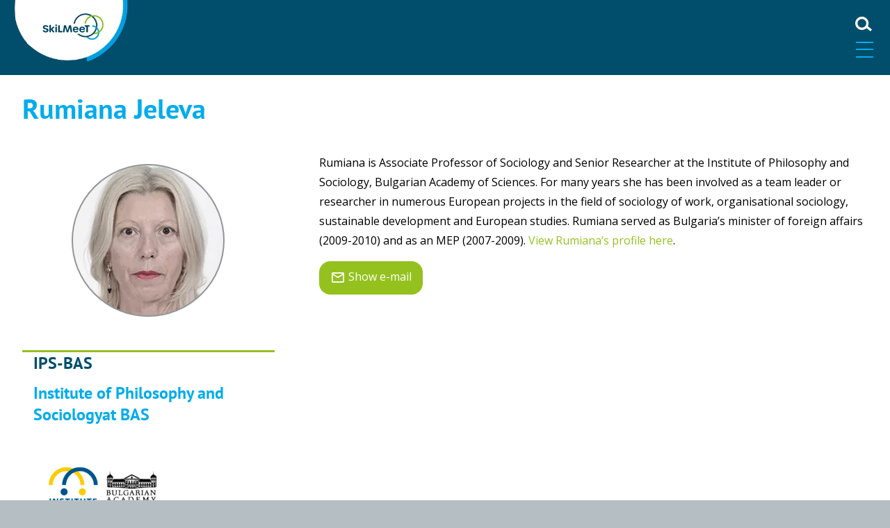

--- FILE ---
content_type: text/html; charset=UTF-8
request_url: https://skilmeet.eu/researcher/rumiana-jeleva/
body_size: 10822
content:
<!DOCTYPE html>
<html dir="ltr" lang="en-US" prefix="og: https://ogp.me/ns#">
<head>
<meta http-equiv="content-type" content="text/html; charset=UTF-8" />
<meta name="viewport" content="width=device-width, initial-scale=1, maximum-scale=1, user-scalable=no">
<link rel="alternate" type="application/rss+xml" title="RSS 2.0" href="https://skilmeet.eu/feed/" />
<link rel="alternate" type="text/xml" title="RSS .92" href="https://skilmeet.eu/feed/rss/" />
<link rel="alternate" type="application/atom+xml" title="Atom 0.3" href="https://skilmeet.eu/feed/atom/" />
<link rel="pingback" href="https://skilmeet.eu/xmlrpc.php" />
<title>SkiLMeeT</title>
<meta name="description" content="Skills for labour markets in the digital and green transition" />
<meta name="format-detection" content="telephone=no" />
<title>Rumiana Jeleva - SkiLMeeT</title>
<!-- All in One SEO 4.8.3.2 - aioseo.com -->
<meta name="robots" content="max-image-preview:large" />
<meta name="google-site-verification" content="LZIr8YCpENYB9VnVo4WfHoHQOT_Zq5BPiblCH96s_dM" />
<link rel="canonical" href="https://skilmeet.eu/researcher/rumiana-jeleva/" />
<meta name="generator" content="All in One SEO (AIOSEO) 4.8.3.2" />
<meta property="og:locale" content="en_US" />
<meta property="og:site_name" content="SkiLMeeT - Skills for labour markets in the digital and green transition" />
<meta property="og:type" content="article" />
<meta property="og:title" content="Rumiana Jeleva - SkiLMeeT" />
<meta property="og:url" content="https://skilmeet.eu/researcher/rumiana-jeleva/" />
<meta property="og:image" content="https://skilmeet.eu/wp-content/uploads/2024/02/cropped-otwierajaca-1.png" />
<meta property="og:image:secure_url" content="https://skilmeet.eu/wp-content/uploads/2024/02/cropped-otwierajaca-1.png" />
<meta property="og:image:width" content="512" />
<meta property="og:image:height" content="512" />
<meta property="article:published_time" content="2024-02-16T12:45:30+00:00" />
<meta property="article:modified_time" content="2024-03-21T11:28:39+00:00" />
<meta name="twitter:card" content="summary_large_image" />
<meta name="twitter:title" content="Rumiana Jeleva - SkiLMeeT" />
<meta name="twitter:image" content="http://www.skilmeet.eu/wp-content/uploads/2022/10/logo.svg" />
<script type="application/ld+json" class="aioseo-schema">
{"@context":"https:\/\/schema.org","@graph":[{"@type":"BreadcrumbList","@id":"https:\/\/skilmeet.eu\/researcher\/rumiana-jeleva\/#breadcrumblist","itemListElement":[{"@type":"ListItem","@id":"https:\/\/skilmeet.eu#listItem","position":1,"name":"Home","item":"https:\/\/skilmeet.eu","nextItem":{"@type":"ListItem","@id":"https:\/\/skilmeet.eu\/researcher\/rumiana-jeleva\/#listItem","name":"Rumiana Jeleva"}},{"@type":"ListItem","@id":"https:\/\/skilmeet.eu\/researcher\/rumiana-jeleva\/#listItem","position":2,"name":"Rumiana Jeleva","previousItem":{"@type":"ListItem","@id":"https:\/\/skilmeet.eu#listItem","name":"Home"}}]},{"@type":"Organization","@id":"https:\/\/skilmeet.eu\/#organization","name":"WeLaR","description":"Skills for labour markets in the digital and green transition","url":"https:\/\/skilmeet.eu\/","telephone":"+48601286362","logo":{"@type":"ImageObject","url":"https:\/\/skilmeet.eu\/wp-content\/uploads\/2024\/02\/cropped-otwierajaca-1.png","@id":"https:\/\/skilmeet.eu\/researcher\/rumiana-jeleva\/#organizationLogo","width":512,"height":512},"image":{"@id":"https:\/\/skilmeet.eu\/researcher\/rumiana-jeleva\/#organizationLogo"}},{"@type":"WebPage","@id":"https:\/\/skilmeet.eu\/researcher\/rumiana-jeleva\/#webpage","url":"https:\/\/skilmeet.eu\/researcher\/rumiana-jeleva\/","name":"Rumiana Jeleva - SkiLMeeT","inLanguage":"en-US","isPartOf":{"@id":"https:\/\/skilmeet.eu\/#website"},"breadcrumb":{"@id":"https:\/\/skilmeet.eu\/researcher\/rumiana-jeleva\/#breadcrumblist"},"image":{"@type":"ImageObject","url":"https:\/\/skilmeet.eu\/wp-content\/uploads\/2024\/02\/Rumiana-Zheleva_IPS.jpg","@id":"https:\/\/skilmeet.eu\/researcher\/rumiana-jeleva\/#mainImage","width":200,"height":200},"primaryImageOfPage":{"@id":"https:\/\/skilmeet.eu\/researcher\/rumiana-jeleva\/#mainImage"},"datePublished":"2024-02-16T13:45:30+01:00","dateModified":"2024-03-21T12:28:39+01:00"},{"@type":"WebSite","@id":"https:\/\/skilmeet.eu\/#website","url":"https:\/\/skilmeet.eu\/","name":"Skilmeet","description":"Skills for labour markets in the digital and green transition","inLanguage":"en-US","publisher":{"@id":"https:\/\/skilmeet.eu\/#organization"}}]}
</script>
<!-- All in One SEO -->
<script id="cookie-law-info-gcm-var-js">
var _ckyGcm = {"status":true,"default_settings":[{"analytics":"denied","advertisement":"denied","functional":"denied","necessary":"granted","ad_user_data":"denied","ad_personalization":"denied","regions":"All"}],"wait_for_update":2000,"url_passthrough":false,"ads_data_redaction":false};
</script>
<script src='//skilmeet.eu/wp-content/cache/wpfc-minified/79o5mp4a/lgx1.js' type="text/javascript"></script>
<!-- <script id="cookie-law-info-gcm-js" type="text/javascript" src="https://skilmeet.eu/wp-content/plugins/cookie-law-info/lite/frontend/js/gcm.min.js"></script> -->
<script id="cookieyes" type="text/javascript" src="https://cdn-cookieyes.com/client_data/eec7172d644873ef2b10eb48/script.js"></script>
<!-- Google Tag Manager for WordPress by gtm4wp.com -->
<script data-cfasync="false" data-pagespeed-no-defer>
var gtm4wp_datalayer_name = "dataLayer";
var dataLayer = dataLayer || [];
</script>
<!-- End Google Tag Manager for WordPress by gtm4wp.com --><link rel='dns-prefetch' href='//code.jquery.com' />
<link rel='dns-prefetch' href='//fonts.googleapis.com' />
<link rel="alternate" title="oEmbed (JSON)" type="application/json+oembed" href="https://skilmeet.eu/wp-json/oembed/1.0/embed?url=https%3A%2F%2Fskilmeet.eu%2Fresearcher%2Frumiana-jeleva%2F" />
<link rel="alternate" title="oEmbed (XML)" type="text/xml+oembed" href="https://skilmeet.eu/wp-json/oembed/1.0/embed?url=https%3A%2F%2Fskilmeet.eu%2Fresearcher%2Frumiana-jeleva%2F&#038;format=xml" />
<style type="text/css">html{box-sizing:border-box}*,:after,:before{box-sizing:inherit}/*! normalize.css v7.0.0 | MIT License | github.com/necolas/normalize.css */article,aside,details,figcaption,figure,footer,header,main,menu,nav,section{display:block}hr{box-sizing:content-box;height:0;overflow:visible}code,kbd,pre,samp{font-family:monospace,monospace;font-size:1em}a{background-color:rgba(0,0,0,0);-webkit-text-decoration-skip:objects;color:#00acec;text-decoration:none}abbr[title]{border-bottom:none;text-decoration:underline;text-decoration:underline dotted}b,strong{font-weight:bolder}dfn{font-style:italic}mark{background-color:#ff0;color:#000}small{font-size:80%}sub,sup{font-size:75%;line-height:0;position:relative;vertical-align:baseline}sub{bottom:-.25em}sup{top:-.5em}audio,canvas,video{display:inline-block}audio:not([controls]){display:none;height:0}img{border-style:none;max-width:100%;font-style:italic;vertical-align:middle}svg:not(:root){overflow:hidden}button,input,optgroup,select,textarea{font-family:sans-serif;font-size:100%;line-height:1.15;margin:0}button,input{overflow:visible}button,select{text-transform:none}[type=reset],[type=submit],button,html [type=button]{-webkit-appearance:button}[type=button]::-moz-focus-inner,[type=reset]::-moz-focus-inner,[type=submit]::-moz-focus-inner,button::-moz-focus-inner{border-style:none;padding:0}[type=button]:-moz-focusring,[type=reset]:-moz-focusring,[type=submit]:-moz-focusring,button:-moz-focusring{outline:ButtonText dotted 1px}legend{box-sizing:border-box;color:inherit;display:table;max-width:100%;white-space:normal}progress{display:inline-block;vertical-align:baseline}textarea{overflow:auto}[type=checkbox],[type=radio]{box-sizing:border-box;padding:0}[type=number]::-webkit-inner-spin-button,[type=number]::-webkit-outer-spin-button{height:auto}[type=search]{-webkit-appearance:textfield;outline-offset:-2px}[type=search]::-webkit-search-cancel-button,[type=search]::-webkit-search-decoration{-webkit-appearance:none}::-webkit-file-upload-button{-webkit-appearance:button;font:inherit}summary{display:list-item}[hidden],template{display:none}blockquote,body,dd,dl,fieldset,figure,h1,h2,h3,h4,h5,h6,hr,legend,ol,p,pre,ul{margin:0;padding:0}li>ol,li>ul{margin-bottom:0}table{border-collapse:collapse;border-spacing:0;width:100%}fieldset{min-width:0;border:0}address,blockquote,dl,fieldset,figure,h1,h2,h3,h4,h5,h6,hr,ol,p,pre,table,ul{margin-bottom:16px}h1,h2,h3,h4,h5,h6{font-weight:600}dd,ol,ul{margin-left:16px}body{font-family:"Open Sans",sans-serif;background-color:#b5bec3;color:#000;padding-top:200px}@media(max-width:85.365em){body{padding-top:100px}}body .slick-arrow{position:absolute;top:50%;transform:translate(0,-50%);cursor:pointer}body .slider-next:before,body .slider-prev:before{font-size:2rem;line-height:1.25;color:#00acec!important}@media(max-width:61.99em){body .slider-next:before,body .slider-prev:before{font-size:1.5rem;line-height:1.3333333333}}body .slider-next{right:-8px}body .slider-prev{left:-8px;z-index:10}@media(min-width:100.625em){body .slider-next{right:-8px}body .slider-prev{left:-8px}}body .slick-list{display:flex}body .slick-track{display:flex;padding:8px 0}body .slick-slide:focus{outline:0}body .slick-slide>div{height:100%}html{-ms-text-size-adjust:100%;-webkit-text-size-adjust:100%;font-size:1em;line-height:1.75;overflow-y:scroll;min-height:100%}h1{font-size:2rem;line-height:1.25}h2{font-size:1.75rem;line-height:1.4285714286}h3{font-size:1.5rem;line-height:1.3333333333}h4{font-size:1.25rem;line-height:1.6}h5{font-size:1rem;line-height:1.5}h6{font-size:.875rem;line-height:1.7142857143}img[height],img[width]{max-width:none}a:focus,a:hover{color:rgb(32,194.5254237288,255);text-decoration:none}.o-wrapper:after{content:""!important;display:block!important;clear:both!important}.o-wrapper{padding-right:32px;padding-left:32px;margin-right:auto;margin-left:auto;max-width:1200px}.o-layout{display:block;margin:0 0 0 -32px;padding:0;list-style:none;font-size:0}.o-layout__item{box-sizing:border-box;display:inline-block;vertical-align:top;width:100%;padding-left:32px;font-size:1rem}.o-layout--flush{margin-left:0}.o-layout--flush>.o-layout__item{padding-left:0}.o-layout--tiny{margin-left:-8px}.o-layout--tiny>.o-layout__item{padding-left:8px}.o-layout--small{margin-left:-16px}.o-layout--small>.o-layout__item{padding-left:16px}.o-layout--large{margin-left:-64px}.o-layout--large>.o-layout__item{padding-left:64px}.o-layout--huge{margin-left:-128px}.o-layout--huge>.o-layout__item{padding-left:128px}.o-layout--middle>.o-layout__item{vertical-align:middle}.o-layout--bottom>.o-layout__item{vertical-align:bottom}.o-layout--stretch{display:flex;flex-wrap:wrap}.o-layout--stretch>.o-layout__item{display:flex}.o-layout--stretch.o-layout--center{justify-content:center}.o-layout--stretch.o-layout--right{justify-content:flex-end}.o-layout--stretch.o-layout--left{justify-content:flex-start}.o-layout--center{text-align:center}.o-layout--center>.o-layout__item{text-align:left}.o-layout--right{text-align:right}.o-layout--left,.o-layout--left>.o-layout__item,.o-layout--right>.o-layout__item{text-align:left}.o-layout--reverse{direction:rtl}.o-layout--reverse>.o-layout__item{direction:ltr}.o-layout--auto>.o-layout__item{width:auto}.o-grid{display:flex;flex-wrap:wrap;margin-right:-32px;margin-left:-32px}.o-grid>.o-grid__item{position:relative;width:100%;min-height:1px;padding-right:32px;padding-left:32px}.o-grid--xs{margin-left:-1px;margin-right:-1px}.o-grid--xs>.o-grid__item{padding-left:1px;padding-right:1px}.o-grid--tiny{margin-left:-8px;margin-right:-8px}.o-grid--tiny>.o-grid__item{padding-left:8px;padding-right:8px}.o-grid--small{margin-left:-16px;margin-right:-16px}.o-grid--small>.o-grid__item{padding-left:16px;padding-right:16px}.o-flex{display:flex}.o-flex--row{flex-direction:row}.o-flex--column{flex-direction:column}.o-flex--row-reverse{flex-direction:row-reverse}.o-flex--column-reverse{flex-direction:column-reverse}.o-flex--wrap{flex-wrap:wrap}.o-flex--nowrap{flex-wrap:nowrap}.o-flex--wrap-reverse{flex-wrap:wrap-reverse}.o-flex--fill{flex-basis:0;-ms-flex-positive:1;flex-grow:1;max-width:100%}.o-flex--grow-0{flex-grow:0}.o-flex--grow-1{flex-grow:1}.o-flex--shrink-0{flex-shrink:0}.o-flex--shrink-1{flex-shrink:1}.o-flex--justify-content-start{justify-content:flex-start}.o-flex--justify-content-end{justify-content:flex-end}.o-flex--justify-content-center{justify-content:center}.o-flex--justify-content-between{justify-content:space-between}.o-flex--justify-content-around{justify-content:space-around}.o-flex--align-items-start{align-items:flex-start}.o-flex--align-items-end{align-items:flex-end}.o-flex--align-items-center{align-items:center}.o-flex--align-items-baseline{align-items:baseline}.o-flex--align-items-stretch{align-items:stretch}.o-flex--align-self-start{align-self:flex-start}.o-flex--align-self-end{align-self:flex-end}.o-flex--align-self-center{align-self:center}.o-flex--align-self-baseline{align-self:baseline}.o-flex--align-self-stretch{align-self:stretch}@media(min-width:20em){.o-flex\@mobile{display:flex}.o-flex--row\@mobile{flex-direction:row}.o-flex--column\@mobile{flex-direction:column}.o-flex--row-reverse\@mobile{flex-direction:row-reverse}.o-flex--column-reverse\@mobile{flex-direction:column-reverse}.o-flex--wrap\@mobile{flex-wrap:wrap}.o-flex--nowrap\@mobile{flex-wrap:nowrap}.o-flex--wrap-reverse\@mobile{flex-wrap:wrap-reverse}.o-flex--fill\@mobile{flex-basis:0;-ms-flex-positive:1;flex-grow:1;max-width:100%}.o-flex--grow-0\@mobile{flex-grow:0}.o-flex--grow-1\@mobile{flex-grow:1}.o-flex--shrink-0\@mobile{flex-shrink:0}.o-flex--shrink-1\@mobile{flex-shrink:1}.o-flex--justify-content-start\@mobile{justify-content:flex-start}.o-flex--justify-content-end\@mobile{justify-content:flex-end}.o-flex--justify-content-center\@mobile{justify-content:center}.o-flex--justify-content-between\@mobile{justify-content:space-between}.o-flex--justify-content-around\@mobile{justify-content:space-around}.o-flex--align-self-start\@mobile{align-self:flex-start}.o-flex--align-self-end\@mobile{align-self:flex-end}.o-flex--align-self-center\@mobile{align-self:center}.o-flex--align-self-baseline\@mobile{align-self:baseline}.o-flex--align-self-stretch\@mobile{align-self:stretch}}@media(min-width:36em){.o-flex\@tablet{display:flex}.o-flex--row\@tablet{flex-direction:row}.o-flex--column\@tablet{flex-direction:column}.o-flex--row-reverse\@tablet{flex-direction:row-reverse}.o-flex--column-reverse\@tablet{flex-direction:column-reverse}.o-flex--wrap\@tablet{flex-wrap:wrap}.o-flex--nowrap\@tablet{flex-wrap:nowrap}.o-flex--wrap-reverse\@tablet{flex-wrap:wrap-reverse}.o-flex--fill\@tablet{flex-basis:0;-ms-flex-positive:1;flex-grow:1;max-width:100%}.o-flex--grow-0\@tablet{flex-grow:0}.o-flex--grow-1\@tablet{flex-grow:1}.o-flex--shrink-0\@tablet{flex-shrink:0}.o-flex--shrink-1\@tablet{flex-shrink:1}.o-flex--justify-content-start\@tablet{justify-content:flex-start}.o-flex--justify-content-end\@tablet{justify-content:flex-end}.o-flex--justify-content-center\@tablet{justify-content:center}.o-flex--justify-content-between\@tablet{justify-content:space-between}.o-flex--justify-content-around\@tablet{justify-content:space-around}.o-flex--align-self-start\@tablet{align-self:flex-start}.o-flex--align-self-end\@tablet{align-self:flex-end}.o-flex--align-self-center\@tablet{align-self:center}.o-flex--align-self-baseline\@tablet{align-self:baseline}.o-flex--align-self-stretch\@tablet{align-self:stretch}}@media(min-width:48em){.o-flex\@small-desktop{display:flex}.o-flex--row\@small-desktop{flex-direction:row}.o-flex--column\@small-desktop{flex-direction:column}.o-flex--row-reverse\@small-desktop{flex-direction:row-reverse}.o-flex--column-reverse\@small-desktop{flex-direction:column-reverse}.o-flex--wrap\@small-desktop{flex-wrap:wrap}.o-flex--nowrap\@small-desktop{flex-wrap:nowrap}.o-flex--wrap-reverse\@small-desktop{flex-wrap:wrap-reverse}.o-flex--fill\@small-desktop{flex-basis:0;-ms-flex-positive:1;flex-grow:1;max-width:100%}.o-flex--grow-0\@small-desktop{flex-grow:0}.o-flex--grow-1\@small-desktop{flex-grow:1}.o-flex--shrink-0\@small-desktop{flex-shrink:0}.o-flex--shrink-1\@small-desktop{flex-shrink:1}.o-flex--justify-content-start\@small-desktop{justify-content:flex-start}.o-flex--justify-content-end\@small-desktop{justify-content:flex-end}.o-flex--justify-content-center\@small-desktop{justify-content:center}.o-flex--justify-content-between\@small-desktop{justify-content:space-between}.o-flex--justify-content-around\@small-desktop{justify-content:space-around}.o-flex--align-self-start\@small-desktop{align-self:flex-start}.o-flex--align-self-end\@small-desktop{align-self:flex-end}.o-flex--align-self-center\@small-desktop{align-self:center}.o-flex--align-self-baseline\@small-desktop{align-self:baseline}.o-flex--align-self-stretch\@small-desktop{align-self:stretch}}@media(min-width:62em){.o-flex\@desktop{display:flex}.o-flex--row\@desktop{flex-direction:row}.o-flex--column\@desktop{flex-direction:column}.o-flex--row-reverse\@desktop{flex-direction:row-reverse}.o-flex--column-reverse\@desktop{flex-direction:column-reverse}.o-flex--wrap\@desktop{flex-wrap:wrap}.o-flex--nowrap\@desktop{flex-wrap:nowrap}.o-flex--wrap-reverse\@desktop{flex-wrap:wrap-reverse}.o-flex--fill\@desktop{flex-basis:0;-ms-flex-positive:1;flex-grow:1;max-width:100%}.o-flex--grow-0\@desktop{flex-grow:0}.o-flex--grow-1\@desktop{flex-grow:1}.o-flex--shrink-0\@desktop{flex-shrink:0}.o-flex--shrink-1\@desktop{flex-shrink:1}.o-flex--justify-content-start\@desktop{justify-content:flex-start}.o-flex--justify-content-end\@desktop{justify-content:flex-end}.o-flex--justify-content-center\@desktop{justify-content:center}.o-flex--justify-content-between\@desktop{justify-content:space-between}.o-flex--justify-content-around\@desktop{justify-content:space-around}.o-flex--align-self-start\@desktop{align-self:flex-start}.o-flex--align-self-end\@desktop{align-self:flex-end}.o-flex--align-self-center\@desktop{align-self:center}.o-flex--align-self-baseline\@desktop{align-self:baseline}.o-flex--align-self-stretch\@desktop{align-self:stretch}}@media(min-width:75em){.o-flex\@wide{display:flex}.o-flex--row\@wide{flex-direction:row}.o-flex--column\@wide{flex-direction:column}.o-flex--row-reverse\@wide{flex-direction:row-reverse}.o-flex--column-reverse\@wide{flex-direction:column-reverse}.o-flex--wrap\@wide{flex-wrap:wrap}.o-flex--nowrap\@wide{flex-wrap:nowrap}.o-flex--wrap-reverse\@wide{flex-wrap:wrap-reverse}.o-flex--fill\@wide{flex-basis:0;-ms-flex-positive:1;flex-grow:1;max-width:100%}.o-flex--grow-0\@wide{flex-grow:0}.o-flex--grow-1\@wide{flex-grow:1}.o-flex--shrink-0\@wide{flex-shrink:0}.o-flex--shrink-1\@wide{flex-shrink:1}.o-flex--justify-content-start\@wide{justify-content:flex-start}.o-flex--justify-content-end\@wide{justify-content:flex-end}.o-flex--justify-content-center\@wide{justify-content:center}.o-flex--justify-content-between\@wide{justify-content:space-between}.o-flex--justify-content-around\@wide{justify-content:space-around}.o-flex--align-self-start\@wide{align-self:flex-start}.o-flex--align-self-end\@wide{align-self:flex-end}.o-flex--align-self-center\@wide{align-self:center}.o-flex--align-self-baseline\@wide{align-self:baseline}.o-flex--align-self-stretch\@wide{align-self:stretch}}@media(min-width:85.375em){.o-flex\@extra-wide{display:flex}.o-flex--row\@extra-wide{flex-direction:row}.o-flex--column\@extra-wide{flex-direction:column}.o-flex--row-reverse\@extra-wide{flex-direction:row-reverse}.o-flex--column-reverse\@extra-wide{flex-direction:column-reverse}.o-flex--wrap\@extra-wide{flex-wrap:wrap}.o-flex--nowrap\@extra-wide{flex-wrap:nowrap}.o-flex--wrap-reverse\@extra-wide{flex-wrap:wrap-reverse}.o-flex--fill\@extra-wide{flex-basis:0;-ms-flex-positive:1;flex-grow:1;max-width:100%}.o-flex--grow-0\@extra-wide{flex-grow:0}.o-flex--grow-1\@extra-wide{flex-grow:1}.o-flex--shrink-0\@extra-wide{flex-shrink:0}.o-flex--shrink-1\@extra-wide{flex-shrink:1}.o-flex--justify-content-start\@extra-wide{justify-content:flex-start}.o-flex--justify-content-end\@extra-wide{justify-content:flex-end}.o-flex--justify-content-center\@extra-wide{justify-content:center}.o-flex--justify-content-between\@extra-wide{justify-content:space-between}.o-flex--justify-content-around\@extra-wide{justify-content:space-around}.o-flex--align-self-start\@extra-wide{align-self:flex-start}.o-flex--align-self-end\@extra-wide{align-self:flex-end}.o-flex--align-self-center\@extra-wide{align-self:center}.o-flex--align-self-baseline\@extra-wide{align-self:baseline}.o-flex--align-self-stretch\@extra-wide{align-self:stretch}}.o-mce img,.o-mce p img{max-width:100%;height:auto;border-radius:1em;border:2px solid #939598}.o-mce img.alignleft{margin-right:2em;margin-bottom:2em;float:left}.o-mce img.alignright{margin-left:2em;margin-bottom:2em;float:right}.o-mce img.aligncenter{clear:both;display:block;margin:0 auto}.o-mce img.alignnone{display:block}.o-mce a,.o-mce a:focus,.o-mce a:hover{color:#95c11f}
</style><style id='wp-img-auto-sizes-contain-inline-css' type='text/css'>
img:is([sizes=auto i],[sizes^="auto," i]){contain-intrinsic-size:3000px 1500px}
/*# sourceURL=wp-img-auto-sizes-contain-inline-css */
</style>
<style id='classic-theme-styles-inline-css' type='text/css'>
/*! This file is auto-generated */
.wp-block-button__link{color:#fff;background-color:#32373c;border-radius:9999px;box-shadow:none;text-decoration:none;padding:calc(.667em + 2px) calc(1.333em + 2px);font-size:1.125em}.wp-block-file__button{background:#32373c;color:#fff;text-decoration:none}
/*# sourceURL=/wp-includes/css/classic-themes.min.css */
</style>
<!-- <link rel='preload' id='contact-form-7-css' href='https://skilmeet.eu/wp-content/plugins/contact-form-7/includes/css/styles.css?ver=6.0.6' type='text/css' media='all' as='style' onload='this.onload=null;this.rel="stylesheet"' /> -->
<link rel="stylesheet" type="text/css" href="//skilmeet.eu/wp-content/cache/wpfc-minified/1glzbo2k/lgx1.css" media="all"/>
<noscript><link rel='stylesheet' id='contact-form-7-css' href='https://skilmeet.eu/wp-content/plugins/contact-form-7/includes/css/styles.css?ver=6.0.6' type='text/css' media='all' /></noscript>
<link rel='preload' id='gfont-css' href='https://fonts.googleapis.com/css2?family=Open+Sans:ital,wght@0,300;0,400;0,500;0,600;0,700;0,800;1,300;1,400;1,500;1,600;1,700;1,800&#038;display=swap' type='text/css' media='screen' as='style' onload='this.onload=null;this.rel="stylesheet"' />
<noscript><link rel='stylesheet' id='gfont-css' href='https://fonts.googleapis.com/css2?family=Open+Sans:ital,wght@0,300;0,400;0,500;0,600;0,700;0,800;1,300;1,400;1,500;1,600;1,700;1,800&#038;display=swap' type='text/css' media='screen' /></noscript>
<!-- <link rel='preload' id='style-css' href='https://skilmeet.eu/wp-content/themes/skilmeet/assets/styles/style.css?ver=1762422789' type='text/css' media='screen' as='style' onload='this.onload=null;this.rel="stylesheet"' /> -->
<link rel="stylesheet" type="text/css" href="//skilmeet.eu/wp-content/cache/wpfc-minified/1fxjm2i0/lgx1.css" media="screen"/>
<noscript><link rel='stylesheet' id='style-css' href='https://skilmeet.eu/wp-content/themes/skilmeet/assets/styles/style.css?ver=1762422789' type='text/css' media='screen' /></noscript>
<link rel="https://api.w.org/" href="https://skilmeet.eu/wp-json/" /><link rel="alternate" title="JSON" type="application/json" href="https://skilmeet.eu/wp-json/wp/v2/sm-researcher/1430" /><link rel="EditURI" type="application/rsd+xml" title="RSD" href="https://skilmeet.eu/xmlrpc.php?rsd" />
<meta name="generator" content="WordPress 6.9" />
<link rel='shortlink' href='https://skilmeet.eu/?p=1430' />
<!-- Google Tag Manager for WordPress by gtm4wp.com -->
<!-- GTM Container placement set to footer -->
<script data-cfasync="false" data-pagespeed-no-defer type="text/javascript">
var dataLayer_content = {"pagePostType":"sm-researcher","pagePostType2":"single-sm-researcher","pagePostAuthor":"Skilmeetadmin"};
dataLayer.push( dataLayer_content );
</script>
<script data-cfasync="false" data-pagespeed-no-defer type="text/javascript">
(function(w,d,s,l,i){w[l]=w[l]||[];w[l].push({'gtm.start':
new Date().getTime(),event:'gtm.js'});var f=d.getElementsByTagName(s)[0],
j=d.createElement(s),dl=l!='dataLayer'?'&l='+l:'';j.async=true;j.src=
'//www.googletagmanager.com/gtm.js?id='+i+dl;f.parentNode.insertBefore(j,f);
})(window,document,'script','dataLayer','GTM-5DSMGGTS');
</script>
<!-- End Google Tag Manager for WordPress by gtm4wp.com --><link rel="icon" href="https://skilmeet.eu/wp-content/uploads/2024/03/cropped-skilmeet_logo-1-32x32.jpeg" sizes="32x32" />
<link rel="icon" href="https://skilmeet.eu/wp-content/uploads/2024/03/cropped-skilmeet_logo-1-192x192.jpeg" sizes="192x192" />
<link rel="apple-touch-icon" href="https://skilmeet.eu/wp-content/uploads/2024/03/cropped-skilmeet_logo-1-180x180.jpeg" />
<meta name="msapplication-TileImage" content="https://skilmeet.eu/wp-content/uploads/2024/03/cropped-skilmeet_logo-1-270x270.jpeg" />
<style type="text/css" id="wp-custom-css">
#block_63501f37a59d8 {
margin-top: -128px;
position: relative;
}
.twitter-timeline iframe {
width: auto !important;
}
.c-events-single__thumbnail {
background-size: auto calc(100% + 10px);
}
#news .c-post-tile__title a{
color: #fff !important;
}
#news{
background: rgb(0,78,107);
background: linear-gradient(153deg, rgba(0,78,107,1) 0%, rgba(40,112,138,1) 34%, rgba(75,207,255,1) 100%);
}
#news.c-posts:after{
display:none;
}
#result img{
border: none;
max-width:100px;
}
#organise img{
border: none;
max-width:100px;
}
@media screen and (min-width: 768px) {
#result table{
width:74% !important;
}
#organise table{
width:74% !important;
}
}
#partner-109 .c-partners__subtitle{
display: none;
}
#block_773928fb35973fd1e88fd804c23c4b11 .o-mce img, .o-mce p img{
max-width:74%;
}
.c-participate__button{
color: #fff !important;
background-color: #95c11f;
padding: 8px 8px;
font-weight: 700;
border-radius: 8px;
}
@media screen and (min-width: 992px) {
.c-site-footer__copyright {
text-align: right;
}
}
@media screen and (max-width: 992px) {
.c-site-footer__border-bottom {
margin-top:32px;
}
}
@media screen and (min-width: 992px) {
.c-site-footer__privacy,
.c-site-footer__copyright{
white-space: nowrap;
}
}
</style>
<style id='global-styles-inline-css' type='text/css'>
:root{--wp--preset--aspect-ratio--square: 1;--wp--preset--aspect-ratio--4-3: 4/3;--wp--preset--aspect-ratio--3-4: 3/4;--wp--preset--aspect-ratio--3-2: 3/2;--wp--preset--aspect-ratio--2-3: 2/3;--wp--preset--aspect-ratio--16-9: 16/9;--wp--preset--aspect-ratio--9-16: 9/16;--wp--preset--color--black: #000000;--wp--preset--color--cyan-bluish-gray: #abb8c3;--wp--preset--color--white: #ffffff;--wp--preset--color--pale-pink: #f78da7;--wp--preset--color--vivid-red: #cf2e2e;--wp--preset--color--luminous-vivid-orange: #ff6900;--wp--preset--color--luminous-vivid-amber: #fcb900;--wp--preset--color--light-green-cyan: #7bdcb5;--wp--preset--color--vivid-green-cyan: #00d084;--wp--preset--color--pale-cyan-blue: #8ed1fc;--wp--preset--color--vivid-cyan-blue: #0693e3;--wp--preset--color--vivid-purple: #9b51e0;--wp--preset--gradient--vivid-cyan-blue-to-vivid-purple: linear-gradient(135deg,rgb(6,147,227) 0%,rgb(155,81,224) 100%);--wp--preset--gradient--light-green-cyan-to-vivid-green-cyan: linear-gradient(135deg,rgb(122,220,180) 0%,rgb(0,208,130) 100%);--wp--preset--gradient--luminous-vivid-amber-to-luminous-vivid-orange: linear-gradient(135deg,rgb(252,185,0) 0%,rgb(255,105,0) 100%);--wp--preset--gradient--luminous-vivid-orange-to-vivid-red: linear-gradient(135deg,rgb(255,105,0) 0%,rgb(207,46,46) 100%);--wp--preset--gradient--very-light-gray-to-cyan-bluish-gray: linear-gradient(135deg,rgb(238,238,238) 0%,rgb(169,184,195) 100%);--wp--preset--gradient--cool-to-warm-spectrum: linear-gradient(135deg,rgb(74,234,220) 0%,rgb(151,120,209) 20%,rgb(207,42,186) 40%,rgb(238,44,130) 60%,rgb(251,105,98) 80%,rgb(254,248,76) 100%);--wp--preset--gradient--blush-light-purple: linear-gradient(135deg,rgb(255,206,236) 0%,rgb(152,150,240) 100%);--wp--preset--gradient--blush-bordeaux: linear-gradient(135deg,rgb(254,205,165) 0%,rgb(254,45,45) 50%,rgb(107,0,62) 100%);--wp--preset--gradient--luminous-dusk: linear-gradient(135deg,rgb(255,203,112) 0%,rgb(199,81,192) 50%,rgb(65,88,208) 100%);--wp--preset--gradient--pale-ocean: linear-gradient(135deg,rgb(255,245,203) 0%,rgb(182,227,212) 50%,rgb(51,167,181) 100%);--wp--preset--gradient--electric-grass: linear-gradient(135deg,rgb(202,248,128) 0%,rgb(113,206,126) 100%);--wp--preset--gradient--midnight: linear-gradient(135deg,rgb(2,3,129) 0%,rgb(40,116,252) 100%);--wp--preset--font-size--small: 13px;--wp--preset--font-size--medium: 20px;--wp--preset--font-size--large: 36px;--wp--preset--font-size--x-large: 42px;--wp--preset--spacing--20: 0.44rem;--wp--preset--spacing--30: 0.67rem;--wp--preset--spacing--40: 1rem;--wp--preset--spacing--50: 1.5rem;--wp--preset--spacing--60: 2.25rem;--wp--preset--spacing--70: 3.38rem;--wp--preset--spacing--80: 5.06rem;--wp--preset--shadow--natural: 6px 6px 9px rgba(0, 0, 0, 0.2);--wp--preset--shadow--deep: 12px 12px 50px rgba(0, 0, 0, 0.4);--wp--preset--shadow--sharp: 6px 6px 0px rgba(0, 0, 0, 0.2);--wp--preset--shadow--outlined: 6px 6px 0px -3px rgb(255, 255, 255), 6px 6px rgb(0, 0, 0);--wp--preset--shadow--crisp: 6px 6px 0px rgb(0, 0, 0);}:where(.is-layout-flex){gap: 0.5em;}:where(.is-layout-grid){gap: 0.5em;}body .is-layout-flex{display: flex;}.is-layout-flex{flex-wrap: wrap;align-items: center;}.is-layout-flex > :is(*, div){margin: 0;}body .is-layout-grid{display: grid;}.is-layout-grid > :is(*, div){margin: 0;}:where(.wp-block-columns.is-layout-flex){gap: 2em;}:where(.wp-block-columns.is-layout-grid){gap: 2em;}:where(.wp-block-post-template.is-layout-flex){gap: 1.25em;}:where(.wp-block-post-template.is-layout-grid){gap: 1.25em;}.has-black-color{color: var(--wp--preset--color--black) !important;}.has-cyan-bluish-gray-color{color: var(--wp--preset--color--cyan-bluish-gray) !important;}.has-white-color{color: var(--wp--preset--color--white) !important;}.has-pale-pink-color{color: var(--wp--preset--color--pale-pink) !important;}.has-vivid-red-color{color: var(--wp--preset--color--vivid-red) !important;}.has-luminous-vivid-orange-color{color: var(--wp--preset--color--luminous-vivid-orange) !important;}.has-luminous-vivid-amber-color{color: var(--wp--preset--color--luminous-vivid-amber) !important;}.has-light-green-cyan-color{color: var(--wp--preset--color--light-green-cyan) !important;}.has-vivid-green-cyan-color{color: var(--wp--preset--color--vivid-green-cyan) !important;}.has-pale-cyan-blue-color{color: var(--wp--preset--color--pale-cyan-blue) !important;}.has-vivid-cyan-blue-color{color: var(--wp--preset--color--vivid-cyan-blue) !important;}.has-vivid-purple-color{color: var(--wp--preset--color--vivid-purple) !important;}.has-black-background-color{background-color: var(--wp--preset--color--black) !important;}.has-cyan-bluish-gray-background-color{background-color: var(--wp--preset--color--cyan-bluish-gray) !important;}.has-white-background-color{background-color: var(--wp--preset--color--white) !important;}.has-pale-pink-background-color{background-color: var(--wp--preset--color--pale-pink) !important;}.has-vivid-red-background-color{background-color: var(--wp--preset--color--vivid-red) !important;}.has-luminous-vivid-orange-background-color{background-color: var(--wp--preset--color--luminous-vivid-orange) !important;}.has-luminous-vivid-amber-background-color{background-color: var(--wp--preset--color--luminous-vivid-amber) !important;}.has-light-green-cyan-background-color{background-color: var(--wp--preset--color--light-green-cyan) !important;}.has-vivid-green-cyan-background-color{background-color: var(--wp--preset--color--vivid-green-cyan) !important;}.has-pale-cyan-blue-background-color{background-color: var(--wp--preset--color--pale-cyan-blue) !important;}.has-vivid-cyan-blue-background-color{background-color: var(--wp--preset--color--vivid-cyan-blue) !important;}.has-vivid-purple-background-color{background-color: var(--wp--preset--color--vivid-purple) !important;}.has-black-border-color{border-color: var(--wp--preset--color--black) !important;}.has-cyan-bluish-gray-border-color{border-color: var(--wp--preset--color--cyan-bluish-gray) !important;}.has-white-border-color{border-color: var(--wp--preset--color--white) !important;}.has-pale-pink-border-color{border-color: var(--wp--preset--color--pale-pink) !important;}.has-vivid-red-border-color{border-color: var(--wp--preset--color--vivid-red) !important;}.has-luminous-vivid-orange-border-color{border-color: var(--wp--preset--color--luminous-vivid-orange) !important;}.has-luminous-vivid-amber-border-color{border-color: var(--wp--preset--color--luminous-vivid-amber) !important;}.has-light-green-cyan-border-color{border-color: var(--wp--preset--color--light-green-cyan) !important;}.has-vivid-green-cyan-border-color{border-color: var(--wp--preset--color--vivid-green-cyan) !important;}.has-pale-cyan-blue-border-color{border-color: var(--wp--preset--color--pale-cyan-blue) !important;}.has-vivid-cyan-blue-border-color{border-color: var(--wp--preset--color--vivid-cyan-blue) !important;}.has-vivid-purple-border-color{border-color: var(--wp--preset--color--vivid-purple) !important;}.has-vivid-cyan-blue-to-vivid-purple-gradient-background{background: var(--wp--preset--gradient--vivid-cyan-blue-to-vivid-purple) !important;}.has-light-green-cyan-to-vivid-green-cyan-gradient-background{background: var(--wp--preset--gradient--light-green-cyan-to-vivid-green-cyan) !important;}.has-luminous-vivid-amber-to-luminous-vivid-orange-gradient-background{background: var(--wp--preset--gradient--luminous-vivid-amber-to-luminous-vivid-orange) !important;}.has-luminous-vivid-orange-to-vivid-red-gradient-background{background: var(--wp--preset--gradient--luminous-vivid-orange-to-vivid-red) !important;}.has-very-light-gray-to-cyan-bluish-gray-gradient-background{background: var(--wp--preset--gradient--very-light-gray-to-cyan-bluish-gray) !important;}.has-cool-to-warm-spectrum-gradient-background{background: var(--wp--preset--gradient--cool-to-warm-spectrum) !important;}.has-blush-light-purple-gradient-background{background: var(--wp--preset--gradient--blush-light-purple) !important;}.has-blush-bordeaux-gradient-background{background: var(--wp--preset--gradient--blush-bordeaux) !important;}.has-luminous-dusk-gradient-background{background: var(--wp--preset--gradient--luminous-dusk) !important;}.has-pale-ocean-gradient-background{background: var(--wp--preset--gradient--pale-ocean) !important;}.has-electric-grass-gradient-background{background: var(--wp--preset--gradient--electric-grass) !important;}.has-midnight-gradient-background{background: var(--wp--preset--gradient--midnight) !important;}.has-small-font-size{font-size: var(--wp--preset--font-size--small) !important;}.has-medium-font-size{font-size: var(--wp--preset--font-size--medium) !important;}.has-large-font-size{font-size: var(--wp--preset--font-size--large) !important;}.has-x-large-font-size{font-size: var(--wp--preset--font-size--x-large) !important;}
/*# sourceURL=global-styles-inline-css */
</style>
</head>
<body class="wp-singular sm-researcher-template-default single single-sm-researcher postid-1430 wp-custom-logo wp-theme-skilmeet">
<header class="c-site-header js-header">
<div class="c-site-header__wrapper o-wrapper o-wrapper--full o-flex o-flex--align-items-end u-1/1">
<div class="c-site-header__logo">
<a href="https://skilmeet.eu" title="SkiLMeeT" class="o-logo__link">
<img src="https://skilmeet.eu/wp-content/uploads/2024/02/otwierajaca-1.png" alt="SkiLMeeT" class="o-logo__image" >
</a> 
</div>
<div class="c-site-header__container u-1/1">
<div class="c-site-header__top o-flex o-flex--justify-content-end">
<div class="c-site-header__search o-flex o-flex--align-items-center js-header-search">
<div class="c-site-header__search-form js-header-search__form">
<form role="search" method="get" class="search-form" action="https://skilmeet.eu/">
<input type="search" class="o-input" value="" name="s" title="Search for:" />
<input type="hidden" name="post_type[]" value="sm-researcher" />
<input type="hidden" name="post_type[]" value="sm-work-packages" />
</form>                    </div>
<a href="#" class="c-site-header__search-toggle js-header-search__toggle"><span class="o-icon o-icon--search"></span></a>
</div>  
</div>
<div class="c-site-header__bottom">
<div class="c-site-header__nav">
<div class="c-site-header__nav-wrap">
<nav class="c-main-nav js-header-nav"><ul id="header_nav" class="c-main-nav__list c-main-nav__list--root o-flex@wide o-flex--justify-content-end js-main-nav"><li id="menu-item-284" class="is-work-packages is-researchers menu-item menu-item-type-post_type menu-item-object-page has-children menu-item-284 c-main-nav__item page-id-191"><a title="About" href="https://skilmeet.eu/the-project/" class="c-main-nav__link">About</a>
<ul class="c-main-nav__list c-main-nav__list--subnav c-main-nav__list--level-1">
<li id="menu-item-194" class="menu-item menu-item-type-post_type menu-item-object-page menu-item-194 c-main-nav__item page-id-191"><a title="The project" href="https://skilmeet.eu/the-project/" class="c-main-nav__link">The project</a></li>
<li id="menu-item-143" class="is-work-packages menu-item menu-item-type-post_type_archive menu-item-object-sm-work-packages menu-item-143 c-main-nav__item page-id--33"><a title="Work packages" href="https://skilmeet.eu/work-package/" class="c-main-nav__link">Work packages</a></li>
<li id="menu-item-136" class="is-researchers menu-item menu-item-type-post_type menu-item-object-page menu-item-136 c-main-nav__item page-id-126"><a title="Team" href="https://skilmeet.eu/partners/" class="c-main-nav__link">Team</a></li>
</ul>
</li>
<li id="menu-item-2197" class="menu-item menu-item-type-post_type menu-item-object-page menu-item-2197 c-main-nav__item page-id-2187"><a title="2025 Conference" href="https://skilmeet.eu/our-2025-conference/" class="c-main-nav__link">2025 Conference</a></li>
<li id="menu-item-250" class="menu-item menu-item-type-post_type menu-item-object-page menu-item-250 c-main-nav__item page-id-246"><a title="Results" href="https://skilmeet.eu/publications/" class="c-main-nav__link">Results</a></li>
<li id="menu-item-1471" class="is-events menu-item menu-item-type-post_type_archive menu-item-object-sm-events menu-item-1471 c-main-nav__item page-id-0"><a title="Events" href="https://skilmeet.eu/event/" class="c-main-nav__link">Events</a></li>
<li id="menu-item-251" class="is-posts menu-item menu-item-type-post_type menu-item-object-page current_page_parent menu-item-251 c-main-nav__item page-id-139"><a title="News" href="https://skilmeet.eu/news/" class="c-main-nav__link">News</a></li>
<li id="menu-item-252" class="menu-item menu-item-type-post_type menu-item-object-page menu-item-252 c-main-nav__item page-id-248"><a title="Newsletter" href="https://skilmeet.eu/newsletter/" class="c-main-nav__link">Newsletter</a></li>
<li id="menu-item-2029" class="menu-item menu-item-type-post_type menu-item-object-page menu-item-2029 c-main-nav__item page-id-2026"><a title="Participation" href="https://skilmeet.eu/participation/" class="c-main-nav__link">Participation</a></li>
<li id="menu-item-201" class="menu-item menu-item-type-post_type menu-item-object-page menu-item-201 c-main-nav__item page-id-199"><a title="Contact" href="https://skilmeet.eu/contact/" class="c-main-nav__link">Contact</a></li>
</ul></nav>        
</div>
</div>
<a href="#" class="o-nav-toggle c-site-header__toggle-nav js-toggle-nav js-anchor-initialized" data-cy="navigation-toggle">
<span class="o-nav-toggle__bar o-nav-toggle__bar--first"></span>
<span class="o-nav-toggle__bar o-nav-toggle__bar--middle"></span>
<span class="o-nav-toggle__bar o-nav-toggle__bar--last"></span>
</a> 
</div>
</div>
</div>
</header>
<div class="o-page">
<section class="c-researchers-single u-padding-vertical">
<div class="o-wrapper o-wrapper--wide">
<div class="o-section-title o-section-title--size-h1a u-text-left  js-animation" style="color:rgb(0, 172, 236)" data-animation-type="fadeInUpSmall">                <div class="o-section-title__header">
<span>Rumiana Jeleva</span>
</div>
</div>
<div class="o-grid">
<div class="o-grid__item u-1/3@desktop">
<div class="c-researchers-single__thumbnail js-lazyload" data-bg="https://skilmeet.eu/wp-content/uploads/2024/02/Rumiana-Zheleva_IPS.jpg"></div>
<div class="c-researchers-single__partners">
<div class="c-researchers-single__partner">
<div class="c-partners__title">IPS-BAS</div>
<div class="c-partners__subtitle">Institute of Philosophy and Sociologyat BAS</div>
<img width="628" height="319" data-src="https://skilmeet.eu/wp-content/uploads/2022/10/IPS.png" class="c-partners__thumbnail o-logo wp-post-image js-lazyload" alt="" data-srcset="https://skilmeet.eu/wp-content/uploads/2022/10/IPS.png 628w, https://skilmeet.eu/wp-content/uploads/2022/10/IPS-300x152.png 300w" data-sizes="(max-width: 628px) 100vw, 628px" />                                                                    </div>
</div>
</div>
<div class="o-grid__item u-2/3@desktop">
<div class="c-researchers-single__content">
<div class="o-mce">
<p><span lang="BG"><span lang="BG">Rumiana is Associate Professor of Sociology and Senior Researcher at the Institute of Philosophy and Sociology, Bulgarian Academy of Sciences. For many years she has been involved as a team leader or researcher in numerous European projects in the field of sociology of work, organisational sociology, sustainable development and European studies. Rumiana served as Bulgaria&#8217;s minister of foreign affairs (2009-2010) and as an MEP (2007-2009). <a href="https://ips-bas.org/staf/Румяна-Русева-Желева/">View Rumiana&#8217;s profile here</a>. </span></span></p>
</div>
</div>
<div class="c-researchers-single__email js-toggle-visibility">
<button class="o-button o-button--secondary js-toggle-visibility__trigger"><span class="o-icon o-icon--mail"></span> Show e-mail</button>
<div class="js-toggle-visibility__content u-hidden">
<a href="mailto:rumiana.jeleva@yahoo.com">rumiana.jeleva@yahoo.com</a>
</div>
</div>
</div>
</div>
<div class="u-text-right">
<a href="javascript:history.back();" title="Back" class="c-researchers-single__back">BACK <span class="o-icon o-icon--undo"></span></a>
</div>
</div>
</section>
</div>

<div class="c-site-footer" style="background-image: url('https://skilmeet.eu/wp-content/uploads/2024/02/otwierajaca-1-1.png');" >
<div class="o-wrapper o-wrapper--wide">
<div class="o-grid o-grid--small" style="padding-right: 8px; padding-left: 8px;">
<div class="o-grid__item u-1/5@desktop u-margin-bottom u-margin-bottom-none@desktop">
<div class="c-site-footer__bottom">
<img width="150" height="152" data-src="https://skilmeet.eu/wp-content/uploads/2024/02/EN-V-Funded-by-the-EU_WHITE-e1709109879588.png" class="c-site-footer__image js-lazyload" alt="" data-srcset="" data-sizes="" />                                    </div>
</div>
<div class="o-grid__item u-3/5@desktop u-margin-bottom u-margin-bottom-none@desktop">
<div class="c-site-footer__bottom">
<div class="c-site-footer__content">
This project has received funding from the European Union's Horizon Europe Research and Innovation programme under grant agreement No 101132581. <br />
<br />
Views and opinions expressed are however those of the author(s) only and do not necessarily reflect those of the European Union or the European Commission. Neither the European Union nor the granting authority can be held responsible for them.                        </div>
</div>
<div class="c-site-footer__border-bottom">
<span class='c-site-footer__privacy'>
<a href='https://skilmeet.eu/privacy-policy/'>Privacy policy</a>
</span>
<div class="c-site-footer__copyright">
2024-2026 &copy; SKiLMeeT. All rights reserved.						<br>
Skilmeet Logo, Graphic Design Concept and Website Project - Kama Jackowska
</div>
</div>
</div>
<div class="o-grid__item u-1/5@desktop">
<div class="c-site-footer__group">
<div class="c-site-footer__socials-title">Follow us on social media</div>
<div class="c-site-footer__socials">
<a href="https://www.linkedin.com/company/skilmeet/about/?viewAsMember=true" target="_blank" rel="nofollow" title="Find us on linkedin"><span class="o-icon o-icon--linkedin"></span></a>
<a href="https://bsky.app/profile/skilmeet.bsky.social" target="_blank" rel="nofollow" title="Find us on Bluesky"><span class="o-icon o-icon--bluesky"></span></a>
<a href="https://twitter.com/SkiLMeeT" target="_blank" rel="nofollow" title="Find us on twitter"><span class="o-icon o-icon--x"></span></a>
</div>
</div>
</div>
<div class="o-grid__item u-1/4@desktop">
</div>
</div>
</div>
</div>
<script type="speculationrules">
{"prefetch":[{"source":"document","where":{"and":[{"href_matches":"/*"},{"not":{"href_matches":["/wp-*.php","/wp-admin/*","/wp-content/uploads/*","/wp-content/*","/wp-content/plugins/*","/wp-content/themes/skilmeet/*","/*\\?(.+)"]}},{"not":{"selector_matches":"a[rel~=\"nofollow\"]"}},{"not":{"selector_matches":".no-prefetch, .no-prefetch a"}}]},"eagerness":"conservative"}]}
</script>
<!-- GTM Container placement set to footer -->
<!-- Google Tag Manager (noscript) -->
<noscript><iframe src="https://www.googletagmanager.com/ns.html?id=GTM-5DSMGGTS" height="0" width="0" style="display:none;visibility:hidden" aria-hidden="true"></iframe></noscript>
<!-- End Google Tag Manager (noscript) -->        <script type="text/javascript">
/* <![CDATA[ */
var ScriptContext = ["lazyload","header","toggleVisibility"];
/* ]]> */
</script>
<script type="text/javascript" async src="https://skilmeet.eu/wp-includes/js/dist/hooks.min.js?ver=dd5603f07f9220ed27f1" id="wp-hooks-js"></script>
<script type="text/javascript" async src="https://skilmeet.eu/wp-includes/js/dist/i18n.min.js?ver=c26c3dc7bed366793375" id="wp-i18n-js"></script>
<script type="text/javascript" id="wp-i18n-js-after">
/* <![CDATA[ */
wp.i18n.setLocaleData( { 'text direction\u0004ltr': [ 'ltr' ] } );
//# sourceURL=wp-i18n-js-after
/* ]]> */
</script>
<script type="text/javascript" async src="https://skilmeet.eu/wp-content/plugins/contact-form-7/includes/swv/js/index.js?ver=6.0.6" id="swv-js"></script>
<script type="text/javascript" id="contact-form-7-js-before">
/* <![CDATA[ */
var wpcf7 = {
"api": {
"root": "https:\/\/skilmeet.eu\/wp-json\/",
"namespace": "contact-form-7\/v1"
}
};
//# sourceURL=contact-form-7-js-before
/* ]]> */
</script>
<script type="text/javascript" src="https://skilmeet.eu/wp-content/plugins/contact-form-7/includes/js/index.js?ver=6.0.6" id="contact-form-7-js"></script>
<script type="text/javascript" src="https://code.jquery.com/jquery-3.6.0.min.js?ver=3.6.0" id="jquery-js"></script>
<script type="text/javascript" async src="https://skilmeet.eu/wp-content/themes/skilmeet/assets/js/main.js?ver=1762422787" id="bundle-js"></script>
</body>
</html><!-- WP Fastest Cache file was created in 0.204 seconds, on 2026-01-15 @ 04:21 --><!-- via php -->

--- FILE ---
content_type: text/css
request_url: https://skilmeet.eu/wp-content/cache/wpfc-minified/1fxjm2i0/lgx1.css
body_size: 23535
content:
.o-media:after{content:""!important;display:block!important;clear:both!important}.o-media{display:block}.o-media__img{float:left;margin-right:32px}.o-media__img>img{display:block}.o-media__body{overflow:hidden;display:block}.o-media__body,.o-media__body>:last-child{margin-bottom:0}.o-media--flush>.o-media__img{margin-right:0;margin-left:0}.o-media--tiny>.o-media__img{margin-right:8px}.o-media--tiny.o-media--reverse>.o-media__img{margin-right:0;margin-left:8px}.o-media--small>.o-media__img{margin-right:16px}.o-media--small.o-media--reverse>.o-media__img{margin-right:0;margin-left:16px}.o-media--large>.o-media__img{margin-right:64px}.o-media--large.o-media--reverse>.o-media__img{margin-right:0;margin-left:64px}.o-media--huge>.o-media__img{margin-right:128px}.o-media--huge.o-media--reverse>.o-media__img{margin-right:0;margin-left:128px}.o-media--reverse>.o-media__img{float:right;margin-right:0;margin-left:32px}.o-flag{display:table;width:100%;border-spacing:0}.o-flag__body,.o-flag__img{display:table-cell;vertical-align:middle}.o-flag__img{width:1px;padding-right:32px}.o-flag__img>img{max-width:none}.o-flag__body{width:auto}.o-flag__body,.o-flag__body>:last-child{margin-bottom:0}.o-flag--flush>.o-flag__img{padding-right:0;padding-left:0}.o-flag--tiny>.o-flag__img{padding-right:8px}.o-flag--tiny.o-flag--reverse>.o-flag__img{padding-right:0;padding-left:8px}.o-flag--small>.o-flag__img{padding-right:16px}.o-flag--small.o-flag--reverse>.o-flag__img{padding-right:0;padding-left:16px}.o-flag--large>.o-flag__img{padding-right:64px}.o-flag--large.o-flag--reverse>.o-flag__img{padding-right:0;padding-left:64px}.o-flag--huge>.o-flag__img{padding-right:128px}.o-flag--huge.o-flag--reverse>.o-flag__img{padding-right:0;padding-left:128px}.o-flag--reverse{direction:rtl}.o-flag--reverse>.o-flag__body,.o-flag--reverse>.o-flag__img{direction:ltr}.o-flag--reverse>.o-flag__img{padding-right:0;padding-left:32px}.o-flag--top>.o-flag__body,.o-flag--top>.o-flag__img{vertical-align:top}.o-flag--bottom>.o-flag__body,.o-flag--bottom>.o-flag__img{vertical-align:bottom}.o-list-bare{list-style:none;margin-left:0}.o-list-bare__item{margin-left:0}.o-list-inline{margin-left:0;list-style:none}.o-list-inline__item{display:inline-block}.o-box:after{content:""!important;display:block!important;clear:both!important}.o-box{display:block;padding:32px}.o-box>:last-child{margin-bottom:0}.o-box--flush{padding:0}.o-box--tiny{padding:8px}.o-box--small{padding:16px}.o-box--large{padding:64px}.o-box--huge{padding:128px}.o-block{display:block;text-align:center}.o-block__img{margin-bottom:32px}.o-block--flush>.o-block__img{margin-bottom:0}.o-block--tiny>.o-block__img{margin-bottom:8px}.o-block--small>.o-block__img{margin-bottom:16px}.o-block--large>.o-block__img{margin-bottom:64px}.o-block--huge>.o-block__img{margin-bottom:128px}.o-block__body{display:block}.o-block--right{text-align:right}.o-block--left{text-align:left}.o-ratio{position:relative;display:block}.o-ratio:before{content:"";display:block;width:100%;padding-bottom:100%}.o-ratio>embed,.o-ratio>iframe,.o-ratio>object,.o-ratio__content{position:absolute;top:0;bottom:0;left:0;height:100%;width:100%}.o-ratio--2\:1:before{padding-bottom:50%}.o-ratio--4\:3:before{padding-bottom:75%}.o-ratio--16\:9:before{padding-bottom:56.25%}.o-ratio--img-contain>.o-ratio__content:before{height:auto;margin:auto;max-height:100%;max-width:100%;width:auto}.o-crop{position:relative;display:block;overflow:hidden}.o-crop__content{position:absolute;top:0;left:0;max-width:none}.o-crop__content--left-top{left:0}.o-crop__content--left-center{top:50%;transform:translateY(-50%)}.o-crop__content--left-bottom{top:auto;bottom:0}.o-crop__content--right-top{right:0;left:auto}.o-crop__content--right-center{top:50%;right:0;left:auto;transform:translateY(-50%)}.o-crop__content--right-bottom{top:auto;right:0;bottom:0;left:auto}.o-crop__content--center-top{left:50%;transform:translateX(-50%)}.o-crop__content--center,.o-crop__content--center-center{top:50%;left:50%;transform:translate(-50%,-50%)}.o-crop__content--center-bottom{top:auto;bottom:0;left:50%;transform:translateX(-50%)}.o-crop--2\:1{padding-bottom:50%}.o-crop--4\:3{padding-bottom:75%}.o-crop--16\:9{padding-bottom:56.25%}.o-crop--fill>.o-crop__content{min-height:100%;min-width:100%}.o-table{width:100%}.o-table--fixed{table-layout:fixed}.o-table--tiny td,.o-table--tiny th{padding:8px}.o-table--small td,.o-table--small th{padding:16px}.o-table--large td,.o-table--large th{padding:64px}.o-table--huge td,.o-table--huge th{padding:128px}.o-pack{width:100%;margin-left:0;display:table;table-layout:fixed}.o-pack__item{display:table-cell;vertical-align:top}.o-pack--middle>.o-pack__item{vertical-align:middle}.o-pack--bottom>.o-pack__item{vertical-align:bottom}.o-pack--auto{table-layout:auto}.o-pack--tiny{border-spacing:8px}.o-pack--small{border-spacing:16px}.o-pack--default{border-spacing:32px}.o-pack--large{border-spacing:64px}.o-pack--huge{border-spacing:128px}.o-pack--reverse{direction:rtl}.o-pack--reverse>.o-pack__item{direction:ltr}.o-wrapper--wide{max-width:1600px}.o-wrapper--full{max-width:100%}.o-wrapper .o-wrapper{padding-left:0;padding-right:0}.o-section-title--size-h1,.o-section-title--size-h1a{font-size:2.5rem;line-height:48px;margin-bottom:40px}.o-section-title--size-h2{font-size:2rem;line-height:38px;margin-bottom:40px}.o-section-title--size-h3,.o-section-title--size-h4{font-size:1.6875rem;line-height:33px;margin-bottom:20px}.o-section-title--size-h5{font-size:1rem;line-height:1.3}.o-section-title--size-h6{font-size:.875rem;line-height:1.3}.o-section-title--size-h1,.o-section-title--size-h1a,.o-section-title--size-h2{font-family:"PT Sans Bold",sans-serif}.o-section-title--size-h3,.o-section-title--size-h4,.o-section-title--size-h5,.o-section-title--size-h6{font-family:"Open Sans",sans-serif}.o-section-title--size-h1,.o-section-title--size-h1a,.o-section-title--size-h2,.o-section-title--size-h3{font-weight:700}.o-section-title--size-h4,.o-section-title--size-h5,.o-section-title--size-h6{font-weight:400}@media(max-width:61.99em){.o-wrapper{padding-left:16px;padding-right:16px}.o-wrapper .o-grid:not(.o-grid--tiny):not(.o-grid--small):not(.o-grid--none){margin-left:-16px;margin-right:-16px}.o-wrapper .o-grid:not(.o-grid--tiny):not(.o-grid--small):not(.o-grid--none) .slick-slide .o-grid__item,.o-wrapper .o-grid:not(.o-grid--tiny):not(.o-grid--small):not(.o-grid--none)>.o-grid__item{padding-left:16px;padding-right:16px}.o-section-title--size-h1{font-size:1.5rem;line-height:1.3}.o-section-title--size-h2{font-size:1.3125rem;line-height:1.3}.o-section-title--size-h3{font-size:1.125rem;line-height:1.3}.o-section-title--size-h4{font-size:.9375rem;line-height:1.3}.o-section-title--size-h5{font-size:.75rem;line-height:1.3}.o-section-title--size-h6{font-size:.65625rem;line-height:1.3}}.o-section-title__before{font-size:.75rem;line-height:18px;font-weight:800;font-family:"Open Sans",sans-serif;margin-bottom:24px}.o-section-title--size-h1 .o-section-title__after{font-size:1.5rem;line-height:1.3}.o-section-title--size-h2 .o-section-title__after{font-size:1.3125rem;line-height:1.3}.o-section-title--size-h3 .o-section-title__after{font-size:1.125rem;line-height:1.3}.o-section-title--size-h4 .o-section-title__after{font-size:.9375rem;line-height:1.3}.o-section-title--size-h5 .o-section-title__after{font-size:.75rem;line-height:1.3}.o-section-title--size-h6 .o-section-title__after{font-size:.65625rem;line-height:1.3}.o-page{max-width:1500px;margin-left:auto;margin-right:auto;background:#fff;position:relative}@media(max-width:61.99em){.o-section-title--size-h1 .o-section-title__after{font-size:1rem;line-height:1.3}.o-section-title--size-h2 .o-section-title__after{font-size:.875rem;line-height:1.3}.o-section-title--size-h3 .o-section-title__after{font-size:.75rem;line-height:1.3}.o-section-title--size-h4 .o-section-title__after{font-size:.625rem;line-height:1.3}.o-section-title--size-h5 .o-section-title__after{font-size:.5rem;line-height:1.3}.o-section-title--size-h6 .o-section-title__after{font-size:.4375rem;line-height:1.3}.o-page{margin:0}}@font-face{font-family:icomoon;src:url(//skilmeet.eu/wp-content/themes/skilmeet/assets/fonts/icomoon..eot);src:url(//skilmeet.eu/wp-content/themes/skilmeet/assets/fonts/icomoon..eot#iefix) format("embedded-opentype"),url(//skilmeet.eu/wp-content/themes/skilmeet/assets/fonts/icomoon..ttf) format("truetype"),url(//skilmeet.eu/wp-content/themes/skilmeet/assets/fonts/icomoon..woff) format("woff"),url(//skilmeet.eu/wp-content/themes/skilmeet/assets/fonts/icomoon..svg#icomoon) format("svg");font-weight:400;font-style:normal}.o-icon:before,[class*=" icon-"],[class^=icon-]{font-family:icomoon!important;speak:none;font-style:normal;font-weight:400;font-variant:normal;text-transform:none;line-height:1;-webkit-font-smoothing:antialiased;-moz-osx-font-smoothing:grayscale}.o-icon--file:before{content:""}.o-icon--pdf:before{content:""}.o-icon--search:before{content:""}.o-icon--facebook:before{content:""}.o-icon--twitter:before{content:""}.o-icon--instagram:before{content:""}.o-icon--youtube:before{content:""}.o-icon--linkedin:before{content:""}.o-icon--x:before{content:""}.o-icon--undo:before{content:""}.o-icon--picturepdf:before{content:""}.o-icon--mail:before{content:""}.o-icon--arrowforward:before{content:""}.o-icon--chevron-down:before{content:""}.o-icon--chevron-up:before{content:""}.o-icon--chevron-right:before{content:""}.o-icon--chevron-left:before{content:""}.o-icon--bluesky:before{content:""}.o-icon--arrowforward{vertical-align:middle}.o-icon--mail,.o-icon--undo{vertical-align:middle;font-size:1.375rem;line-height:1.4545454545}.o-logo{width:auto;max-width:150px!important;height:auto;padding-top:16px}.o-nav-toggle{width:25px;height:40px;cursor:pointer;z-index:6000;position:relative;color:#000;display:inline-block}.o-nav-toggle__bar{display:block;left:0;width:100%;height:2px;background:currentColor;position:absolute;transition:.2s ease-in-out;margin-top:-1px}.o-nav-toggle__bar--first{top:22%}.o-nav-toggle__bar--middle{top:48%}.o-nav-toggle__bar--last{top:75%}.o-nav-toggle.is-open .o-nav-toggle__bar--first{top:50%;transform:rotate(-45deg)}.o-nav-toggle.is-open .o-nav-toggle__bar--middle{width:0%}.o-nav-toggle.is-open .o-nav-toggle__bar--last{top:50%;transform:rotate(45deg)}.o-button{border:0;padding:.5em 1em;font-family:"Open Sans",sans-serif;border-radius:1em;cursor:pointer;display:inline-block}.o-button--primary{background:#00acec;color:#fff}.o-button--primary:focus,.o-button--primary:hover{background:rgb(0,134.8305084746,185)}.o-button--secondary{background:#95c11f;color:#fff}.o-button--secondary:focus,.o-button--secondary:hover{background:rgb(115.0758928571,149.0580357143,23.9419642857)}.o-button--white{background:#fff;color:#00acec}.o-button--white:focus,.o-button--white:hover{background:#e5e5e5}.o-button--large{font-weight:700;font-size:1.5rem;line-height:1.3;padding:.75em 1.5em}.o-input{border:0;padding:.5em;font-family:"Open Sans",sans-serif;background-color:#fff;border-radius:.5em;width:100%}.o-pagination__wrap{text-align:right}@media(max-width:61.99em){.o-button--large{font-size:1.125rem;line-height:1.3}.o-pagination__wrap{text-align:center}}.o-pagination .page-numbers{display:inline-block;padding:4px;font-weight:500;text-align:center;width:30px;height:30px;border-radius:50%;display:inline-flex;align-items:center;justify-content:center}.o-pagination .page-numbers.current,.o-pagination .page-numbers:focus,.o-pagination .page-numbers:hover{background-color:#00acec;color:#fff}.cc-window{opacity:1;-webkit-transition:opacity 1s;transition:opacity 1s}.cc-window.cc-invisible{opacity:0}.cc-animate.cc-revoke{-webkit-transition:-webkit-transform 1s;transition:transform 1s;transition:transform 1s,-webkit-transform 1s}.cc-animate.cc-revoke.cc-top{-webkit-transform:translateY(-2em);transform:translateY(-2em)}.cc-animate.cc-revoke.cc-bottom{-webkit-transform:translateY(2em);transform:translateY(2em)}.cc-animate.cc-revoke.cc-active.cc-bottom,.cc-animate.cc-revoke.cc-active.cc-top,.cc-revoke:hover{-webkit-transform:translateY(0);transform:translateY(0)}.cc-grower{max-height:0;overflow:hidden;-webkit-transition:max-height 1s;transition:max-height 1s}.cc-revoke,.cc-window{position:fixed;overflow:hidden;-webkit-box-sizing:border-box;box-sizing:border-box;font-family:Helvetica,Calibri,Arial,sans-serif;font-size:16px;line-height:1.5em;display:-webkit-box;display:-ms-flexbox;display:flex;-ms-flex-wrap:nowrap;flex-wrap:nowrap;z-index:9999}.cc-window.cc-static{position:static}.cc-window.cc-floating{padding:2em;max-width:24em;-webkit-box-orient:vertical;-webkit-box-direction:normal;-ms-flex-direction:column;flex-direction:column}.cc-window.cc-banner{padding:1em 1.8em;width:100%;-webkit-box-orient:horizontal;-webkit-box-direction:normal;-ms-flex-direction:row;flex-direction:row}.cc-revoke{padding:.5em}.cc-revoke:hover{text-decoration:underline}.cc-header{font-size:18px;font-weight:700}.cc-btn,.cc-close,.cc-link,.cc-revoke{cursor:pointer}.cc-link{opacity:.8;display:inline-block;padding:.2em;text-decoration:underline}.cc-link:hover{opacity:1}.cc-link:active,.cc-link:visited{color:initial}.cc-btn{display:block;padding:.4em .8em;font-size:.9em;font-weight:700;border-width:2px;border-style:solid;text-align:center;white-space:nowrap}.cc-highlight .cc-btn:first-child{background-color:transparent;border-color:transparent}.cc-highlight .cc-btn:first-child:focus,.cc-highlight .cc-btn:first-child:hover{background-color:transparent;text-decoration:underline}.cc-close{display:block;position:absolute;top:.5em;right:.5em;font-size:1.6em;opacity:.9;line-height:.75}.cc-close:focus,.cc-close:hover{opacity:1}.cc-revoke.cc-top{top:0;left:3em;border-bottom-left-radius:.5em;border-bottom-right-radius:.5em}.cc-revoke.cc-bottom{bottom:0;left:3em;border-top-left-radius:.5em;border-top-right-radius:.5em}.cc-revoke.cc-left{left:3em;right:unset}.cc-revoke.cc-right{right:3em;left:unset}.cc-top{top:1em}.cc-left{left:1em}.cc-right{right:1em}.cc-bottom{bottom:1em}.cc-floating>.cc-link{margin-bottom:1em}.cc-floating .cc-message{display:block;margin-bottom:1em}.cc-window.cc-floating .cc-compliance{-webkit-box-flex:1;-ms-flex:1 0 auto;flex:1 0 auto}.cc-window.cc-banner{-webkit-box-align:center;-ms-flex-align:center;align-items:center}.cc-banner.cc-top{left:0;right:0;top:0}.cc-banner.cc-bottom{left:0;right:0;bottom:0}.cc-banner .cc-message{display:block;-webkit-box-flex:1;-ms-flex:1 1 auto;flex:1 1 auto;max-width:100%;margin-right:1em}.cc-compliance{display:-webkit-box;display:-ms-flexbox;display:flex;-webkit-box-align:center;-ms-flex-align:center;align-items:center;-ms-flex-line-pack:justify;align-content:space-between}.cc-floating .cc-compliance>.cc-btn{-webkit-box-flex:1;-ms-flex:1;flex:1}.cc-btn+.cc-btn{margin-left:.5em}@media print{.cc-revoke,.cc-window{display:none}}@media screen and (max-width:900px){.cc-btn{white-space:normal}}@media screen and (max-width:414px)and (orientation:portrait),screen and (max-width:736px)and (orientation:landscape){.cc-window.cc-top{top:0}.cc-window.cc-bottom{bottom:0}.cc-window.cc-banner,.cc-window.cc-floating,.cc-window.cc-left,.cc-window.cc-right{left:0;right:0}.cc-window.cc-banner{-webkit-box-orient:vertical;-webkit-box-direction:normal;-ms-flex-direction:column;flex-direction:column}.cc-window.cc-banner .cc-compliance{-webkit-box-flex:1;-ms-flex:1 1 auto;flex:1 1 auto}.cc-window.cc-floating{max-width:none}.cc-window .cc-message{margin-bottom:1em}.cc-window.cc-banner{-webkit-box-align:unset;-ms-flex-align:unset;align-items:unset}.cc-window.cc-banner .cc-message{margin-right:0}}.cc-floating.cc-theme-classic{padding:1.2em;border-radius:5px}.cc-floating.cc-type-info.cc-theme-classic .cc-compliance{text-align:center;display:inline;-webkit-box-flex:0;-ms-flex:none;flex:none}.cc-theme-classic .cc-btn{border-radius:5px}.cc-theme-classic .cc-btn:last-child{min-width:140px}.cc-floating.cc-type-info.cc-theme-classic .cc-btn{display:inline-block}.cc-theme-edgeless.cc-window{padding:0}.cc-floating.cc-theme-edgeless .cc-message{margin:2em 2em 1.5em}.cc-banner.cc-theme-edgeless .cc-btn{margin:0;padding:.8em 1.8em;height:100%}.cc-banner.cc-theme-edgeless .cc-message{margin-left:1em}.cc-floating.cc-theme-edgeless .cc-btn+.cc-btn{margin-left:0}.video-js .vjs-big-play-button .vjs-icon-placeholder:before,.video-js .vjs-modal-dialog,.vjs-button>.vjs-icon-placeholder:before,.vjs-modal-dialog .vjs-modal-dialog-content{position:absolute;top:0;left:0;width:100%;height:100%}.video-js .vjs-big-play-button .vjs-icon-placeholder:before,.vjs-button>.vjs-icon-placeholder:before{text-align:center}@font-face{font-family:VideoJS;src:url([data-uri]) format("woff");font-weight:400;font-style:normal}.video-js .vjs-big-play-button .vjs-icon-placeholder:before,.video-js .vjs-play-control .vjs-icon-placeholder,.vjs-icon-play{font-family:VideoJS;font-weight:400;font-style:normal}.video-js .vjs-big-play-button .vjs-icon-placeholder:before,.video-js .vjs-play-control .vjs-icon-placeholder:before,.vjs-icon-play:before{content:""}.vjs-icon-play-circle{font-family:VideoJS;font-weight:400;font-style:normal}.vjs-icon-play-circle:before{content:""}.video-js .vjs-play-control.vjs-playing .vjs-icon-placeholder,.vjs-icon-pause{font-family:VideoJS;font-weight:400;font-style:normal}.video-js .vjs-play-control.vjs-playing .vjs-icon-placeholder:before,.vjs-icon-pause:before{content:""}.video-js .vjs-mute-control.vjs-vol-0 .vjs-icon-placeholder,.vjs-icon-volume-mute{font-family:VideoJS;font-weight:400;font-style:normal}.video-js .vjs-mute-control.vjs-vol-0 .vjs-icon-placeholder:before,.vjs-icon-volume-mute:before{content:""}.video-js .vjs-mute-control.vjs-vol-1 .vjs-icon-placeholder,.vjs-icon-volume-low{font-family:VideoJS;font-weight:400;font-style:normal}.video-js .vjs-mute-control.vjs-vol-1 .vjs-icon-placeholder:before,.vjs-icon-volume-low:before{content:""}.video-js .vjs-mute-control.vjs-vol-2 .vjs-icon-placeholder,.vjs-icon-volume-mid{font-family:VideoJS;font-weight:400;font-style:normal}.video-js .vjs-mute-control.vjs-vol-2 .vjs-icon-placeholder:before,.vjs-icon-volume-mid:before{content:""}.video-js .vjs-mute-control .vjs-icon-placeholder,.vjs-icon-volume-high{font-family:VideoJS;font-weight:400;font-style:normal}.video-js .vjs-mute-control .vjs-icon-placeholder:before,.vjs-icon-volume-high:before{content:""}.video-js .vjs-fullscreen-control .vjs-icon-placeholder,.vjs-icon-fullscreen-enter{font-family:VideoJS;font-weight:400;font-style:normal}.video-js .vjs-fullscreen-control .vjs-icon-placeholder:before,.vjs-icon-fullscreen-enter:before{content:""}.video-js.vjs-fullscreen .vjs-fullscreen-control .vjs-icon-placeholder,.vjs-icon-fullscreen-exit{font-family:VideoJS;font-weight:400;font-style:normal}.video-js.vjs-fullscreen .vjs-fullscreen-control .vjs-icon-placeholder:before,.vjs-icon-fullscreen-exit:before{content:""}.vjs-icon-square{font-family:VideoJS;font-weight:400;font-style:normal}.vjs-icon-square:before{content:""}.vjs-icon-spinner{font-family:VideoJS;font-weight:400;font-style:normal}.vjs-icon-spinner:before{content:""}.video-js .vjs-subs-caps-button .vjs-icon-placeholder,.video-js .vjs-subtitles-button .vjs-icon-placeholder,.video-js.video-js:lang(en-AU) .vjs-subs-caps-button .vjs-icon-placeholder,.video-js.video-js:lang(en-GB) .vjs-subs-caps-button .vjs-icon-placeholder,.video-js.video-js:lang(en-IE) .vjs-subs-caps-button .vjs-icon-placeholder,.video-js.video-js:lang(en-NZ) .vjs-subs-caps-button .vjs-icon-placeholder,.vjs-icon-subtitles{font-family:VideoJS;font-weight:400;font-style:normal}.video-js .vjs-subs-caps-button .vjs-icon-placeholder:before,.video-js .vjs-subtitles-button .vjs-icon-placeholder:before,.video-js.video-js:lang(en-AU) .vjs-subs-caps-button .vjs-icon-placeholder:before,.video-js.video-js:lang(en-GB) .vjs-subs-caps-button .vjs-icon-placeholder:before,.video-js.video-js:lang(en-IE) .vjs-subs-caps-button .vjs-icon-placeholder:before,.video-js.video-js:lang(en-NZ) .vjs-subs-caps-button .vjs-icon-placeholder:before,.vjs-icon-subtitles:before{content:""}.video-js .vjs-captions-button .vjs-icon-placeholder,.video-js:lang(en) .vjs-subs-caps-button .vjs-icon-placeholder,.video-js:lang(fr-CA) .vjs-subs-caps-button .vjs-icon-placeholder,.vjs-icon-captions{font-family:VideoJS;font-weight:400;font-style:normal}.video-js .vjs-captions-button .vjs-icon-placeholder:before,.video-js:lang(en) .vjs-subs-caps-button .vjs-icon-placeholder:before,.video-js:lang(fr-CA) .vjs-subs-caps-button .vjs-icon-placeholder:before,.vjs-icon-captions:before{content:""}.video-js .vjs-chapters-button .vjs-icon-placeholder,.vjs-icon-chapters{font-family:VideoJS;font-weight:400;font-style:normal}.video-js .vjs-chapters-button .vjs-icon-placeholder:before,.vjs-icon-chapters:before{content:""}.vjs-icon-share{font-family:VideoJS;font-weight:400;font-style:normal}.vjs-icon-share:before{content:""}.vjs-icon-cog{font-family:VideoJS;font-weight:400;font-style:normal}.vjs-icon-cog:before{content:""}.video-js .vjs-play-progress,.video-js .vjs-volume-level,.vjs-icon-circle,.vjs-seek-to-live-control .vjs-icon-placeholder{font-family:VideoJS;font-weight:400;font-style:normal}.video-js .vjs-play-progress:before,.video-js .vjs-volume-level:before,.vjs-icon-circle:before,.vjs-seek-to-live-control .vjs-icon-placeholder:before{content:""}.vjs-icon-circle-outline{font-family:VideoJS;font-weight:400;font-style:normal}.vjs-icon-circle-outline:before{content:""}.vjs-icon-circle-inner-circle{font-family:VideoJS;font-weight:400;font-style:normal}.vjs-icon-circle-inner-circle:before{content:""}.vjs-icon-hd{font-family:VideoJS;font-weight:400;font-style:normal}.vjs-icon-hd:before{content:""}.video-js .vjs-control.vjs-close-button .vjs-icon-placeholder,.vjs-icon-cancel{font-family:VideoJS;font-weight:400;font-style:normal}.video-js .vjs-control.vjs-close-button .vjs-icon-placeholder:before,.vjs-icon-cancel:before{content:""}.video-js .vjs-play-control.vjs-ended .vjs-icon-placeholder,.vjs-icon-replay{font-family:VideoJS;font-weight:400;font-style:normal}.video-js .vjs-play-control.vjs-ended .vjs-icon-placeholder:before,.vjs-icon-replay:before{content:""}.vjs-icon-facebook{font-family:VideoJS;font-weight:400;font-style:normal}.vjs-icon-facebook:before{content:""}.vjs-icon-gplus{font-family:VideoJS;font-weight:400;font-style:normal}.vjs-icon-gplus:before{content:""}.vjs-icon-linkedin{font-family:VideoJS;font-weight:400;font-style:normal}.vjs-icon-linkedin:before{content:""}.vjs-icon-twitter{font-family:VideoJS;font-weight:400;font-style:normal}.vjs-icon-twitter:before{content:""}.vjs-icon-tumblr{font-family:VideoJS;font-weight:400;font-style:normal}.vjs-icon-tumblr:before{content:""}.vjs-icon-pinterest{font-family:VideoJS;font-weight:400;font-style:normal}.vjs-icon-pinterest:before{content:""}.video-js .vjs-descriptions-button .vjs-icon-placeholder,.vjs-icon-audio-description{font-family:VideoJS;font-weight:400;font-style:normal}.video-js .vjs-descriptions-button .vjs-icon-placeholder:before,.vjs-icon-audio-description:before{content:""}.video-js .vjs-audio-button .vjs-icon-placeholder,.vjs-icon-audio{font-family:VideoJS;font-weight:400;font-style:normal}.video-js .vjs-audio-button .vjs-icon-placeholder:before,.vjs-icon-audio:before{content:""}.vjs-icon-next-item{font-family:VideoJS;font-weight:400;font-style:normal}.vjs-icon-next-item:before{content:""}.vjs-icon-previous-item{font-family:VideoJS;font-weight:400;font-style:normal}.vjs-icon-previous-item:before{content:""}.video-js .vjs-picture-in-picture-control .vjs-icon-placeholder,.vjs-icon-picture-in-picture-enter{font-family:VideoJS;font-weight:400;font-style:normal}.video-js .vjs-picture-in-picture-control .vjs-icon-placeholder:before,.vjs-icon-picture-in-picture-enter:before{content:""}.video-js.vjs-picture-in-picture .vjs-picture-in-picture-control .vjs-icon-placeholder,.vjs-icon-picture-in-picture-exit{font-family:VideoJS;font-weight:400;font-style:normal}.video-js.vjs-picture-in-picture .vjs-picture-in-picture-control .vjs-icon-placeholder:before,.vjs-icon-picture-in-picture-exit:before{content:""}.video-js{display:block;vertical-align:top;box-sizing:border-box;color:#fff;background-color:#000;position:relative;padding:0;font-size:10px;line-height:1;font-weight:400;font-style:normal;font-family:Arial,Helvetica,sans-serif;word-break:initial}.video-js:-moz-full-screen{position:absolute}.video-js:-webkit-full-screen{width:100%!important;height:100%!important}.video-js[tabindex="-1"]{outline:0}.video-js *,.video-js :after,.video-js :before{box-sizing:inherit}.video-js ul{font-family:inherit;font-size:inherit;line-height:inherit;list-style-position:outside;margin:0}.video-js.vjs-1-1,.video-js.vjs-16-9,.video-js.vjs-4-3,.video-js.vjs-9-16,.video-js.vjs-fluid{width:100%;max-width:100%}.video-js.vjs-1-1:not(.vjs-audio-only-mode),.video-js.vjs-16-9:not(.vjs-audio-only-mode),.video-js.vjs-4-3:not(.vjs-audio-only-mode),.video-js.vjs-9-16:not(.vjs-audio-only-mode),.video-js.vjs-fluid:not(.vjs-audio-only-mode){height:0}.video-js.vjs-16-9:not(.vjs-audio-only-mode){padding-top:56.25%}.video-js.vjs-4-3:not(.vjs-audio-only-mode){padding-top:75%}.video-js.vjs-9-16:not(.vjs-audio-only-mode){padding-top:177.7777777778%}.video-js.vjs-1-1:not(.vjs-audio-only-mode){padding-top:100%}.video-js.vjs-fill:not(.vjs-audio-only-mode){width:100%;height:100%}.video-js .vjs-tech{position:absolute;top:0;left:0;width:100%;height:100%}.video-js.vjs-audio-only-mode .vjs-tech{display:none}body.vjs-full-window{padding:0;margin:0;height:100%}.vjs-full-window .video-js.vjs-fullscreen{position:fixed;overflow:hidden;z-index:1000;left:0;top:0;bottom:0;right:0}.video-js.vjs-fullscreen:not(.vjs-ios-native-fs){width:100%!important;height:100%!important;padding-top:0!important}.video-js.vjs-fullscreen.vjs-user-inactive{cursor:none}.vjs-hidden{display:none!important}.vjs-disabled{opacity:.5;cursor:default}.video-js .vjs-offscreen{height:1px;left:-9999px;position:absolute;top:0;width:1px}.vjs-lock-showing{display:block!important;opacity:1!important;visibility:visible!important}.vjs-no-js{padding:20px;color:#fff;background-color:#000;font-size:18px;font-family:Arial,Helvetica,sans-serif;text-align:center;width:300px;height:150px;margin:0 auto}.vjs-no-js a,.vjs-no-js a:visited{color:#66a8cc}.video-js .vjs-big-play-button{font-size:3em;line-height:1.5em;height:1.63332em;width:3em;display:block;position:absolute;top:10px;left:10px;padding:0;cursor:pointer;opacity:1;border:.06666em solid #fff;background-color:rgba(43,51,63,.7);border-radius:.3em;transition:.4s}.vjs-big-play-centered .vjs-big-play-button{top:50%;left:50%;margin-top:-.81666em;margin-left:-1.5em}.video-js .vjs-big-play-button:focus,.video-js:hover .vjs-big-play-button{border-color:#fff;background-color:rgba(115,133,159,.5);transition:none}.vjs-controls-disabled .vjs-big-play-button,.vjs-error .vjs-big-play-button,.vjs-has-started .vjs-big-play-button,.vjs-using-native-controls .vjs-big-play-button{display:none}.vjs-has-started.vjs-paused.vjs-show-big-play-button-on-pause .vjs-big-play-button{display:block}.video-js button{background:0 0;border:none;color:inherit;display:inline-block;font-size:inherit;line-height:inherit;text-transform:none;text-decoration:none;transition:none;-webkit-appearance:none;-moz-appearance:none;appearance:none}.vjs-control .vjs-button{width:100%;height:100%}.video-js .vjs-control.vjs-close-button{cursor:pointer;height:3em;position:absolute;right:0;top:.5em;z-index:2}.video-js .vjs-modal-dialog{background:rgba(0,0,0,.8);background:linear-gradient(180deg,rgba(0,0,0,.8),rgba(255,255,255,0));overflow:auto}.video-js .vjs-modal-dialog>*{box-sizing:border-box}.vjs-modal-dialog .vjs-modal-dialog-content{font-size:1.2em;line-height:1.5;padding:20px 24px;z-index:1}.vjs-menu-button{cursor:pointer}.vjs-menu-button.vjs-disabled{cursor:default}.vjs-workinghover .vjs-menu-button.vjs-disabled:hover .vjs-menu{display:none}.vjs-menu .vjs-menu-content{display:block;padding:0;margin:0;font-family:Arial,Helvetica,sans-serif;overflow:auto}.vjs-menu .vjs-menu-content>*{box-sizing:border-box}.vjs-scrubbing .vjs-control.vjs-menu-button:hover .vjs-menu{display:none}.vjs-menu li{list-style:none;margin:0;padding:.2em 0;line-height:1.4em;font-size:1.2em;text-align:center;text-transform:lowercase}.js-focus-visible .vjs-menu li.vjs-menu-item:hover,.vjs-menu li.vjs-menu-item:focus,.vjs-menu li.vjs-menu-item:hover{background-color:rgba(115,133,159,.5)}.js-focus-visible .vjs-menu li.vjs-selected:hover,.vjs-menu li.vjs-selected,.vjs-menu li.vjs-selected:focus,.vjs-menu li.vjs-selected:hover{background-color:#fff;color:#2b333f}.js-focus-visible .vjs-menu :not(.vjs-selected):focus:not(.focus-visible),.video-js .vjs-menu :not(.vjs-selected):focus:not(:focus-visible){background:0 0}.vjs-menu li.vjs-menu-title{text-align:center;text-transform:uppercase;font-size:1em;line-height:2em;padding:0;margin:0 0 .3em;font-weight:700;cursor:default}.vjs-menu-button-popup .vjs-menu{display:none;position:absolute;bottom:0;width:10em;left:-3em;height:0;margin-bottom:1.5em;border-top-color:rgba(43,51,63,.7)}.vjs-menu-button-popup .vjs-menu .vjs-menu-content{background-color:rgba(43,51,63,.7);position:absolute;width:100%;bottom:1.5em;max-height:15em}.vjs-layout-tiny .vjs-menu-button-popup .vjs-menu .vjs-menu-content,.vjs-layout-x-small .vjs-menu-button-popup .vjs-menu .vjs-menu-content{max-height:5em}.vjs-layout-small .vjs-menu-button-popup .vjs-menu .vjs-menu-content{max-height:10em}.vjs-layout-medium .vjs-menu-button-popup .vjs-menu .vjs-menu-content{max-height:14em}.vjs-layout-huge .vjs-menu-button-popup .vjs-menu .vjs-menu-content,.vjs-layout-large .vjs-menu-button-popup .vjs-menu .vjs-menu-content,.vjs-layout-x-large .vjs-menu-button-popup .vjs-menu .vjs-menu-content{max-height:25em}.vjs-menu-button-popup .vjs-menu.vjs-lock-showing,.vjs-workinghover .vjs-menu-button-popup.vjs-hover .vjs-menu{display:block}.video-js .vjs-menu-button-inline{transition:.4s;overflow:hidden}.video-js .vjs-menu-button-inline:before{width:2.222222222em}.video-js .vjs-menu-button-inline.vjs-slider-active,.video-js .vjs-menu-button-inline:focus,.video-js .vjs-menu-button-inline:hover,.video-js.vjs-no-flex .vjs-menu-button-inline{width:12em}.vjs-menu-button-inline .vjs-menu{opacity:0;height:100%;width:auto;position:absolute;left:4em;top:0;padding:0;margin:0;transition:.4s}.vjs-menu-button-inline.vjs-slider-active .vjs-menu,.vjs-menu-button-inline:focus .vjs-menu,.vjs-menu-button-inline:hover .vjs-menu{display:block;opacity:1}.vjs-no-flex .vjs-menu-button-inline .vjs-menu{display:block;opacity:1;position:relative;width:auto}.vjs-no-flex .vjs-menu-button-inline.vjs-slider-active .vjs-menu,.vjs-no-flex .vjs-menu-button-inline:focus .vjs-menu,.vjs-no-flex .vjs-menu-button-inline:hover .vjs-menu{width:auto}.vjs-menu-button-inline .vjs-menu-content{width:auto;height:100%;margin:0;overflow:hidden}.video-js .vjs-control-bar{display:none;width:100%;position:absolute;bottom:0;left:0;right:0;height:3em;background-color:rgba(43,51,63,.7)}.vjs-audio-only-mode .vjs-control-bar,.vjs-has-started .vjs-control-bar{display:flex;visibility:visible;opacity:1;transition:visibility .1s,opacity .1s}.vjs-has-started.vjs-user-inactive.vjs-playing .vjs-control-bar{visibility:visible;opacity:0;pointer-events:none;transition:visibility 1s,opacity 1s}.vjs-controls-disabled .vjs-control-bar,.vjs-error .vjs-control-bar,.vjs-using-native-controls .vjs-control-bar{display:none!important}.vjs-audio-only-mode.vjs-has-started.vjs-user-inactive.vjs-playing .vjs-control-bar,.vjs-audio.vjs-has-started.vjs-user-inactive.vjs-playing .vjs-control-bar{opacity:1;visibility:visible;pointer-events:auto}.vjs-has-started.vjs-no-flex .vjs-control-bar{display:table}.video-js .vjs-control{position:relative;text-align:center;margin:0;padding:0;height:100%;width:4em;flex:none}.video-js .vjs-control.vjs-visible-text{width:auto;padding-left:1em;padding-right:1em}.vjs-button>.vjs-icon-placeholder:before{font-size:1.8em;line-height:1.67}.vjs-button>.vjs-icon-placeholder{display:block}.video-js .vjs-control:focus,.video-js .vjs-control:focus:before,.video-js .vjs-control:hover:before{text-shadow:0 0 1em #fff}.video-js :not(.vjs-visible-text)>.vjs-control-text{border:0;clip:rect(0 0 0 0);height:1px;overflow:hidden;padding:0;position:absolute;width:1px}.vjs-no-flex .vjs-control{display:table-cell;vertical-align:middle}.video-js .vjs-custom-control-spacer{display:none}.video-js .vjs-progress-control{cursor:pointer;flex:auto;display:flex;align-items:center;min-width:4em;touch-action:none}.video-js .vjs-progress-control.disabled{cursor:default}.vjs-live .vjs-progress-control{display:none}.vjs-liveui .vjs-progress-control{display:flex;align-items:center}.vjs-no-flex .vjs-progress-control{width:auto}.video-js .vjs-progress-holder{flex:auto;transition:.2s;height:.3em}.video-js .vjs-progress-control .vjs-progress-holder{margin:0 10px}.video-js .vjs-progress-control:hover .vjs-progress-holder{font-size:1.6666666667em}.video-js .vjs-progress-control:hover .vjs-progress-holder.disabled{font-size:1em}.video-js .vjs-progress-holder .vjs-load-progress,.video-js .vjs-progress-holder .vjs-load-progress div,.video-js .vjs-progress-holder .vjs-play-progress{position:absolute;display:block;height:100%;margin:0;padding:0;width:0}.video-js .vjs-play-progress{background-color:#fff}.video-js .vjs-play-progress:before{font-size:.9em;position:absolute;right:-.5em;top:-.3333333333em;z-index:1}.video-js .vjs-load-progress{background:rgba(115,133,159,.5)}.video-js .vjs-load-progress div{background:rgba(115,133,159,.75)}.video-js .vjs-time-tooltip{background-color:rgba(255,255,255,.8);border-radius:.3em;color:#000;float:right;font-family:Arial,Helvetica,sans-serif;font-size:1em;padding:6px 8px 8px;pointer-events:none;position:absolute;top:-3.4em;visibility:hidden;z-index:1}.video-js .vjs-progress-holder:focus .vjs-time-tooltip{display:none}.video-js .vjs-progress-control:hover .vjs-progress-holder:focus .vjs-time-tooltip,.video-js .vjs-progress-control:hover .vjs-time-tooltip{display:block;font-size:.6em;visibility:visible}.video-js .vjs-progress-control.disabled:hover .vjs-time-tooltip{font-size:1em}.video-js .vjs-progress-control .vjs-mouse-display{display:none;position:absolute;width:1px;height:100%;background-color:#000;z-index:1}.vjs-no-flex .vjs-progress-control .vjs-mouse-display{z-index:0}.video-js .vjs-progress-control:hover .vjs-mouse-display{display:block}.video-js.vjs-user-inactive .vjs-progress-control .vjs-mouse-display{visibility:hidden;opacity:0;transition:visibility 1s,opacity 1s}.video-js.vjs-user-inactive.vjs-no-flex .vjs-progress-control .vjs-mouse-display{display:none}.vjs-mouse-display .vjs-time-tooltip{color:#fff;background-color:rgba(0,0,0,.8)}.video-js .vjs-slider{position:relative;cursor:pointer;padding:0;margin:0 .45em;-webkit-touch-callout:none;-webkit-user-select:none;-moz-user-select:none;-ms-user-select:none;user-select:none;background-color:rgba(115,133,159,.5)}.video-js .vjs-slider.disabled{cursor:default}.video-js .vjs-slider:focus{text-shadow:0 0 1em #fff;box-shadow:0 0 1em #fff}.video-js .vjs-mute-control{cursor:pointer;flex:none}.video-js .vjs-volume-control{cursor:pointer;margin-right:1em;display:flex}.video-js .vjs-volume-control.vjs-volume-horizontal{width:5em}.video-js .vjs-volume-panel .vjs-volume-control{visibility:visible;opacity:0;width:1px;height:1px;margin-left:-1px}.video-js .vjs-volume-panel{transition:width 1s;display:flex}.video-js .vjs-volume-panel .vjs-volume-control.vjs-slider-active,.video-js .vjs-volume-panel .vjs-volume-control:active,.video-js .vjs-volume-panel.vjs-hover .vjs-mute-control~.vjs-volume-control,.video-js .vjs-volume-panel.vjs-hover .vjs-volume-control,.video-js .vjs-volume-panel:active .vjs-volume-control,.video-js .vjs-volume-panel:focus .vjs-volume-control{visibility:visible;opacity:1;position:relative;transition:visibility .1s,opacity .1s,height .1s,width .1s,left,top}.video-js .vjs-volume-panel .vjs-volume-control.vjs-slider-active.vjs-volume-horizontal,.video-js .vjs-volume-panel .vjs-volume-control:active.vjs-volume-horizontal,.video-js .vjs-volume-panel.vjs-hover .vjs-mute-control~.vjs-volume-control.vjs-volume-horizontal,.video-js .vjs-volume-panel.vjs-hover .vjs-volume-control.vjs-volume-horizontal,.video-js .vjs-volume-panel:active .vjs-volume-control.vjs-volume-horizontal,.video-js .vjs-volume-panel:focus .vjs-volume-control.vjs-volume-horizontal{width:5em;height:3em;margin-right:0}.video-js .vjs-volume-panel .vjs-volume-control.vjs-slider-active.vjs-volume-vertical,.video-js .vjs-volume-panel .vjs-volume-control:active.vjs-volume-vertical,.video-js .vjs-volume-panel.vjs-hover .vjs-mute-control~.vjs-volume-control.vjs-volume-vertical,.video-js .vjs-volume-panel.vjs-hover .vjs-volume-control.vjs-volume-vertical,.video-js .vjs-volume-panel:active .vjs-volume-control.vjs-volume-vertical,.video-js .vjs-volume-panel:focus .vjs-volume-control.vjs-volume-vertical{left:-3.5em;transition:left}.video-js .vjs-volume-panel.vjs-volume-panel-horizontal.vjs-hover,.video-js .vjs-volume-panel.vjs-volume-panel-horizontal.vjs-slider-active,.video-js .vjs-volume-panel.vjs-volume-panel-horizontal:active{width:10em;transition:width .1s}.video-js .vjs-volume-panel.vjs-volume-panel-horizontal.vjs-mute-toggle-only{width:4em}.video-js .vjs-volume-panel .vjs-volume-control.vjs-volume-vertical{height:8em;width:3em;left:-3000em;transition:visibility 1s,opacity 1s,height 1s 1s,width 1s 1s,left 1s 1s,top 1s 1s}.video-js .vjs-volume-panel .vjs-volume-control.vjs-volume-horizontal{transition:visibility 1s,opacity 1s,height 1s 1s,width 1s,left 1s 1s,top 1s 1s}.video-js.vjs-no-flex .vjs-volume-panel .vjs-volume-control.vjs-volume-horizontal{width:5em;height:3em;visibility:visible;opacity:1;position:relative;transition:none}.video-js.vjs-no-flex .vjs-volume-control.vjs-volume-vertical,.video-js.vjs-no-flex .vjs-volume-panel .vjs-volume-control.vjs-volume-vertical{position:absolute;bottom:3em;left:.5em}.video-js .vjs-volume-bar{margin:1.35em .45em}.vjs-volume-bar.vjs-slider-horizontal{width:5em;height:.3em}.vjs-volume-bar.vjs-slider-vertical{width:.3em;height:5em;margin:1.35em auto}.video-js .vjs-volume-level{position:absolute;bottom:0;left:0;background-color:#fff}.video-js .vjs-volume-level:before{position:absolute;font-size:.9em;z-index:1}.vjs-slider-vertical .vjs-volume-level{width:.3em}.vjs-slider-vertical .vjs-volume-level:before{top:-.5em;left:-.3em;z-index:1}.vjs-slider-horizontal .vjs-volume-level{height:.3em}.vjs-slider-horizontal .vjs-volume-level:before{top:-.3em;right:-.5em}.video-js .vjs-volume-panel.vjs-volume-panel-vertical{width:4em}.vjs-volume-bar.vjs-slider-vertical .vjs-volume-level{height:100%}.vjs-volume-bar.vjs-slider-horizontal .vjs-volume-level{width:100%}.video-js .vjs-volume-vertical{width:3em;height:8em;bottom:8em;background-color:rgba(43,51,63,.7)}.video-js .vjs-volume-horizontal .vjs-menu{left:-2em}.video-js .vjs-volume-tooltip{background-color:rgba(255,255,255,.8);border-radius:.3em;color:#000;float:right;font-family:Arial,Helvetica,sans-serif;font-size:1em;padding:6px 8px 8px;pointer-events:none;position:absolute;top:-3.4em;visibility:hidden;z-index:1}.video-js .vjs-volume-control:hover .vjs-progress-holder:focus .vjs-volume-tooltip,.video-js .vjs-volume-control:hover .vjs-volume-tooltip{display:block;font-size:1em;visibility:visible}.video-js .vjs-volume-vertical:hover .vjs-progress-holder:focus .vjs-volume-tooltip,.video-js .vjs-volume-vertical:hover .vjs-volume-tooltip{left:1em;top:-12px}.video-js .vjs-volume-control.disabled:hover .vjs-volume-tooltip{font-size:1em}.video-js .vjs-volume-control .vjs-mouse-display{display:none;position:absolute;width:100%;height:1px;background-color:#000;z-index:1}.video-js .vjs-volume-horizontal .vjs-mouse-display{width:1px;height:100%}.vjs-no-flex .vjs-volume-control .vjs-mouse-display{z-index:0}.video-js .vjs-volume-control:hover .vjs-mouse-display{display:block}.video-js.vjs-user-inactive .vjs-volume-control .vjs-mouse-display{visibility:hidden;opacity:0;transition:visibility 1s,opacity 1s}.video-js.vjs-user-inactive.vjs-no-flex .vjs-volume-control .vjs-mouse-display{display:none}.vjs-mouse-display .vjs-volume-tooltip{color:#fff;background-color:rgba(0,0,0,.8)}.vjs-poster{display:inline-block;vertical-align:middle;background-repeat:no-repeat;background-position:50% 50%;background-size:contain;background-color:#000;cursor:pointer;margin:0;padding:0;position:absolute;top:0;right:0;bottom:0;left:0;height:100%}.vjs-has-started .vjs-poster,.vjs-using-native-controls .vjs-poster{display:none}.vjs-audio.vjs-has-started .vjs-poster,.vjs-has-started.vjs-audio-poster-mode .vjs-poster{display:block}.video-js .vjs-live-control{display:flex;align-items:flex-start;flex:auto;font-size:1em;line-height:3em}.vjs-no-flex .vjs-live-control{display:table-cell;width:auto;text-align:left}.video-js.vjs-liveui .vjs-live-control,.video-js:not(.vjs-live) .vjs-live-control{display:none}.video-js .vjs-seek-to-live-control{align-items:center;cursor:pointer;flex:none;display:inline-flex;height:100%;padding-left:.5em;padding-right:.5em;font-size:1em;line-height:3em;width:auto;min-width:4em}.vjs-no-flex .vjs-seek-to-live-control{display:table-cell;width:auto;text-align:left}.video-js.vjs-live:not(.vjs-liveui) .vjs-seek-to-live-control,.video-js:not(.vjs-live) .vjs-seek-to-live-control{display:none}.vjs-seek-to-live-control.vjs-control.vjs-at-live-edge{cursor:auto}.vjs-seek-to-live-control .vjs-icon-placeholder{margin-right:.5em;color:#888}.vjs-seek-to-live-control.vjs-control.vjs-at-live-edge .vjs-icon-placeholder{color:red}.video-js .vjs-time-control{flex:none;font-size:1em;line-height:3em;min-width:2em;width:auto;padding-left:1em;padding-right:1em}.video-js .vjs-current-time,.video-js .vjs-duration,.vjs-live .vjs-time-control,.vjs-no-flex .vjs-current-time,.vjs-no-flex .vjs-duration{display:none}.vjs-time-divider{display:none;line-height:3em}.vjs-live .vjs-time-divider{display:none}.video-js .vjs-play-control{cursor:pointer}.video-js .vjs-play-control .vjs-icon-placeholder{flex:none}.vjs-text-track-display{position:absolute;bottom:3em;left:0;right:0;top:0;pointer-events:none}.video-js.vjs-controls-disabled .vjs-text-track-display,.video-js.vjs-user-inactive.vjs-playing .vjs-text-track-display{bottom:1em}.video-js .vjs-text-track{font-size:1.4em;text-align:center;margin-bottom:.1em}.vjs-subtitles{color:#fff}.vjs-captions{color:#fc6}.vjs-tt-cue{display:block}video::-webkit-media-text-track-display{transform:translateY(-3em)}.video-js.vjs-controls-disabled video::-webkit-media-text-track-display,.video-js.vjs-user-inactive.vjs-playing video::-webkit-media-text-track-display{transform:translateY(-1.5em)}.video-js .vjs-picture-in-picture-control{cursor:pointer;flex:none}.video-js.vjs-audio-only-mode .vjs-picture-in-picture-control{display:none}.video-js .vjs-fullscreen-control{cursor:pointer;flex:none}.video-js.vjs-audio-only-mode .vjs-fullscreen-control{display:none}.vjs-playback-rate .vjs-playback-rate-value,.vjs-playback-rate>.vjs-menu-button{position:absolute;top:0;left:0;width:100%;height:100%}.vjs-playback-rate .vjs-playback-rate-value{pointer-events:none;font-size:1.5em;line-height:2;text-align:center}.vjs-playback-rate .vjs-menu{width:4em;left:0}.vjs-error .vjs-error-display .vjs-modal-dialog-content{font-size:1.4em;text-align:center}.vjs-error .vjs-error-display:before{color:#fff;content:"X";font-family:Arial,Helvetica,sans-serif;font-size:4em;left:0;line-height:1;margin-top:-.5em;position:absolute;text-shadow:.05em .05em .1em #000;text-align:center;top:50%;vertical-align:middle;width:100%}.vjs-loading-spinner{display:none;position:absolute;top:50%;left:50%;margin:-25px 0 0 -25px;opacity:.85;text-align:left;border:6px solid rgba(43,51,63,.7);box-sizing:border-box;background-clip:padding-box;width:50px;height:50px;border-radius:25px;visibility:hidden}.vjs-seeking .vjs-loading-spinner,.vjs-waiting .vjs-loading-spinner{display:block;-webkit-animation:0s linear .3s forwards vjs-spinner-show;animation:0s linear .3s forwards vjs-spinner-show}.vjs-loading-spinner:after,.vjs-loading-spinner:before{content:"";position:absolute;margin:-6px;box-sizing:inherit;width:inherit;height:inherit;border-radius:inherit;opacity:1;border:inherit;border-color:#fff transparent transparent}.vjs-seeking .vjs-loading-spinner:after,.vjs-seeking .vjs-loading-spinner:before,.vjs-waiting .vjs-loading-spinner:after,.vjs-waiting .vjs-loading-spinner:before{-webkit-animation:1.1s cubic-bezier(.6,.2,0,.8) infinite vjs-spinner-spin,1.1s linear infinite vjs-spinner-fade;animation:1.1s cubic-bezier(.6,.2,0,.8) infinite vjs-spinner-spin,1.1s linear infinite vjs-spinner-fade}.vjs-seeking .vjs-loading-spinner:before,.vjs-waiting .vjs-loading-spinner:before{border-top-color:#fff}.vjs-seeking .vjs-loading-spinner:after,.vjs-waiting .vjs-loading-spinner:after{border-top-color:#fff;-webkit-animation-delay:.44s;animation-delay:.44s}@keyframes vjs-spinner-show{to{visibility:visible}}@-webkit-keyframes vjs-spinner-show{to{visibility:visible}}@keyframes vjs-spinner-spin{100%{transform:rotate(360deg)}}@-webkit-keyframes vjs-spinner-spin{100%{-webkit-transform:rotate(360deg)}}@keyframes vjs-spinner-fade{0%,100%,20%,60%{border-top-color:#73859f}35%{border-top-color:#fff}}@-webkit-keyframes vjs-spinner-fade{0%,100%,20%,60%{border-top-color:#73859f}35%{border-top-color:#fff}}.video-js.vjs-audio-only-mode .vjs-captions-button{display:none}.vjs-chapters-button .vjs-menu ul{width:24em}.video-js.vjs-audio-only-mode .vjs-descriptions-button{display:none}.video-js .vjs-subs-caps-button+.vjs-menu .vjs-captions-menu-item .vjs-menu-item-text .vjs-icon-placeholder{vertical-align:middle;display:inline-block;margin-bottom:-.1em}.video-js .vjs-subs-caps-button+.vjs-menu .vjs-captions-menu-item .vjs-menu-item-text .vjs-icon-placeholder:before{font-family:VideoJS;content:"";font-size:1.5em;line-height:inherit}.video-js.vjs-audio-only-mode .vjs-subs-caps-button{display:none}.video-js .vjs-audio-button+.vjs-menu .vjs-main-desc-menu-item .vjs-menu-item-text .vjs-icon-placeholder{vertical-align:middle;display:inline-block;margin-bottom:-.1em}.video-js .vjs-audio-button+.vjs-menu .vjs-main-desc-menu-item .vjs-menu-item-text .vjs-icon-placeholder:before{font-family:VideoJS;content:" ";font-size:1.5em;line-height:inherit}.video-js.vjs-layout-small .vjs-current-time,.video-js.vjs-layout-small .vjs-duration,.video-js.vjs-layout-small .vjs-playback-rate,.video-js.vjs-layout-small .vjs-remaining-time,.video-js.vjs-layout-small .vjs-time-divider,.video-js.vjs-layout-small .vjs-volume-control,.video-js.vjs-layout-tiny .vjs-current-time,.video-js.vjs-layout-tiny .vjs-duration,.video-js.vjs-layout-tiny .vjs-playback-rate,.video-js.vjs-layout-tiny .vjs-remaining-time,.video-js.vjs-layout-tiny .vjs-time-divider,.video-js.vjs-layout-tiny .vjs-volume-control,.video-js.vjs-layout-x-small .vjs-current-time,.video-js.vjs-layout-x-small .vjs-duration,.video-js.vjs-layout-x-small .vjs-playback-rate,.video-js.vjs-layout-x-small .vjs-remaining-time,.video-js.vjs-layout-x-small .vjs-time-divider,.video-js.vjs-layout-x-small .vjs-volume-control{display:none}.video-js.vjs-layout-small .vjs-volume-panel.vjs-volume-panel-horizontal.vjs-hover,.video-js.vjs-layout-small .vjs-volume-panel.vjs-volume-panel-horizontal.vjs-slider-active,.video-js.vjs-layout-small .vjs-volume-panel.vjs-volume-panel-horizontal:active,.video-js.vjs-layout-small .vjs-volume-panel.vjs-volume-panel-horizontal:hover,.video-js.vjs-layout-tiny .vjs-volume-panel.vjs-volume-panel-horizontal.vjs-hover,.video-js.vjs-layout-tiny .vjs-volume-panel.vjs-volume-panel-horizontal.vjs-slider-active,.video-js.vjs-layout-tiny .vjs-volume-panel.vjs-volume-panel-horizontal:active,.video-js.vjs-layout-tiny .vjs-volume-panel.vjs-volume-panel-horizontal:hover,.video-js.vjs-layout-x-small .vjs-volume-panel.vjs-volume-panel-horizontal.vjs-hover,.video-js.vjs-layout-x-small .vjs-volume-panel.vjs-volume-panel-horizontal.vjs-slider-active,.video-js.vjs-layout-x-small .vjs-volume-panel.vjs-volume-panel-horizontal:active,.video-js.vjs-layout-x-small .vjs-volume-panel.vjs-volume-panel-horizontal:hover{width:auto;width:initial}.video-js.vjs-layout-tiny .vjs-progress-control,.video-js.vjs-layout-x-small .vjs-progress-control{display:none}.video-js.vjs-layout-x-small .vjs-custom-control-spacer{flex:auto;display:block}.video-js.vjs-layout-x-small.vjs-no-flex .vjs-custom-control-spacer{width:auto}.vjs-modal-dialog.vjs-text-track-settings{background-color:rgba(43,51,63,.75);color:#fff;height:70%}.vjs-text-track-settings .vjs-modal-dialog-content{display:table}.vjs-text-track-settings .vjs-track-settings-colors,.vjs-text-track-settings .vjs-track-settings-controls,.vjs-text-track-settings .vjs-track-settings-font{display:table-cell}.vjs-text-track-settings .vjs-track-settings-controls{text-align:right;vertical-align:bottom}@supports(display:grid){.vjs-text-track-settings .vjs-modal-dialog-content{display:grid;grid-template-columns:1fr 1fr;grid-template-rows:1fr;padding:20px 24px 0}.vjs-track-settings-controls .vjs-default-button{margin-bottom:20px}.vjs-text-track-settings .vjs-track-settings-controls{grid-column:1/-1}.vjs-layout-small .vjs-text-track-settings .vjs-modal-dialog-content,.vjs-layout-tiny .vjs-text-track-settings .vjs-modal-dialog-content,.vjs-layout-x-small .vjs-text-track-settings .vjs-modal-dialog-content{grid-template-columns:1fr}}.vjs-track-setting>select{margin-right:1em;margin-bottom:.5em}.vjs-text-track-settings fieldset{margin:5px;padding:3px;border:none}.vjs-text-track-settings fieldset span{display:inline-block}.vjs-text-track-settings fieldset span>select{max-width:7.3em}.vjs-text-track-settings legend{color:#fff;margin:0 0 5px}.vjs-text-track-settings .vjs-label{position:absolute;clip:rect(1px 1px 1px 1px);clip:rect(1px,1px,1px,1px);display:block;margin:0 0 5px;padding:0;border:0;height:1px;width:1px;overflow:hidden}.vjs-track-settings-controls button:active,.vjs-track-settings-controls button:focus{outline-style:solid;outline-width:medium;background-image:linear-gradient(0deg,#fff 88%,#73859f 100%)}.vjs-track-settings-controls button:hover{color:rgba(43,51,63,.75)}.vjs-track-settings-controls button{background-color:#fff;background-image:linear-gradient(-180deg,#fff 88%,#73859f 100%);color:#2b333f;cursor:pointer;border-radius:2px}.vjs-track-settings-controls .vjs-default-button{margin-right:1em}.vjs-resize-manager{position:absolute;top:0;left:0;width:100%;height:100%;border:none;z-index:-1000}.js-focus-visible .video-js :focus:not(.focus-visible),.video-js :focus:not(:focus-visible){outline:0}.c-text,.c-text-alt{line-height:1.3}.c-text-alt__wrap{padding:2em;border-radius:1em}.c-image-banner__image{background-position:center left;background-repeat:no-repeat;background-size:cover;height:500px;width:100%;position:relative;overflow:hidden}@media(max-width:375px){.c-image-banner__image{height:560px}}.c-image-banner__wrap{padding-left:0;padding-right:0}.c-image-banner__text{width:53%;padding-top:48px;padding-left:64px;font-size:1.5rem;line-height:1.7}@media(max-width:74.99em){.c-image-banner__text{width:71%}}@media(max-width:61.99em){.c-image-banner__text{padding-right:32px;padding-left:32px;padding-top:16px;width:100%;font-size:1.25rem;line-height:1.6}}@media(max-width:35.99em){.c-image-banner__text{font-size:1.125rem;line-height:1.6}}.c-image-banner__title{font-family:"PT Sans Bold",sans-serif;font-size:2.25rem;line-height:1.2;padding-bottom:16px}@media(max-width:61.99em){.c-image-banner__title{font-size:2.125rem;line-height:1.4}.c-site-header{left:0;right:0}}@media(max-width:35.99em){.c-image-banner__title{font-size:1.625rem;line-height:1.4}}.c-main-nav{position:relative}.c-main-nav:after{content:"";display:block;background-color:#004e6b;height:60px;transition:height .3s ease-out}@media(max-width:85.365em){.c-main-nav:after{display:none}}.c-main-nav__list{list-style:none;margin:0;padding:0}.c-main-nav__list:after{content:"";display:block;background-color:#00acec;height:4px;width:75%;position:absolute;bottom:60px;transition:bottom .3s ease-out}.c-main-nav__list--root>.c-main-nav__item{white-space:nowrap}.c-main-nav__list--root>.c-main-nav__item .c-main-nav__link{display:inline-block;text-align:center;padding:.5em;font-weight:700;font-size:1.75rem;line-height:1.3;font-family:"PT Sans Bold",sans-serif;color:#fff;transition:color .3s ease-out}@media(max-width:85.365em){.c-main-nav__list:after{display:none}.c-main-nav__list--root>.c-main-nav__item{margin:.5em}.c-main-nav__list--root>.c-main-nav__item .c-main-nav__link{font-size:1.25rem;line-height:1.3}}.c-main-nav__list--root>.c-main-nav__item.current-menu-parent>.c-main-nav__link,.c-main-nav__list--root>.c-main-nav__item.is-active>.c-main-nav__link,.c-main-nav__list--root>.c-main-nav__item.is-open>.c-main-nav__link,.c-main-nav__list--root>.c-main-nav__item:focus>.c-main-nav__link,.c-main-nav__list--root>.c-main-nav__item:hover>.c-main-nav__link,body.single-post .c-main-nav__list--root>.c-main-nav__item.is-posts>.c-main-nav__link,body.single-sm-events .c-main-nav__list--root>.c-main-nav__item.is-events>.c-main-nav__link,body.single-sm-researcher .c-main-nav__list--root>.c-main-nav__item.is-researchers>.c-main-nav__link,body.single-sm-work-packages .c-main-nav__list--root>.c-main-nav__item.is-work-packages>.c-main-nav__link{color:#95c11f}.c-main-nav__list--level-1{overflow:hidden;pointer-events:none;z-index:1}@media(min-width:85.375em){.c-main-nav__list{margin-right:1em}.c-main-nav__list--root>.c-main-nav__item{display:flex;align-items:center}.c-main-nav__list--level-1{position:absolute;bottom:0;left:0;right:0;opacity:0;display:flex;justify-content:flex-end;align-items:center;height:60px;transition:bottom .3s ease-out}.c-main-nav__list--level-1>.c-main-nav__item{height:60px}}.c-main-nav__item.current-menu-parent>.c-main-nav__list--level-1,.c-main-nav__item.is-mouseover>.c-main-nav__list--level-1,.c-main-nav__item.is-open>.c-main-nav__list--level-1,.c-main-nav__item:hover>.c-main-nav__list--level-1{opacity:1;pointer-events:all}@media(max-width:85.365em){.c-main-nav__list--level-1{display:none;border-top:1px solid #95c11f;border-bottom:1px solid #95c11f}.c-main-nav__item.current-menu-parent>.c-main-nav__list--level-1,.c-main-nav__item.is-mouseover>.c-main-nav__list--level-1,.c-main-nav__item.is-open>.c-main-nav__list--level-1,.c-main-nav__item:hover>.c-main-nav__list--level-1{display:block}}.c-main-nav__list--level-1>.c-main-nav__item{position:relative;display:flex;align-items:center;justify-content:center}.c-main-nav__list--level-1>.c-main-nav__item>.c-main-nav__link{color:#fff;display:block;padding:.5em;position:relative;transition:color .3s ease-out}.c-main-nav__list--level-1>.c-main-nav__item.is-active,.c-main-nav__list--level-1>.c-main-nav__item:hover,body.single-sm-researcher .c-main-nav__list--level-1>.c-main-nav__item.is-researchers,body.single-sm-work-packages .c-main-nav__list--level-1>.c-main-nav__item.is-work-packages{background-color:#00acec}.c-site-header{position:fixed;top:0;left:0;right:0;height:200px;background-color:#004e6b;padding-top:1em;padding-bottom:1em;z-index:1000;transition:height .3s ease-out;display:flex;align-items:flex-end;max-width:1500px;margin-left:auto;margin-right:auto}@media(max-width:85.365em){.c-site-header{height:calc(100px + .5em);padding-top:.5em}}body.admin-bar .c-site-header{top:46px}@media screen and (min-width:783px){body.admin-bar .c-site-header{top:32px}}.c-site-header__wrapper{padding-left:0;padding-right:0}.c-site-header__logo{position:absolute;z-index:1;left:-72px;bottom:14px;padding:2em;transition:padding .3s ease-out}@media screen and (max-width:1570px){.c-site-header__logo{left:0!important}}.c-site-header__logo img{max-height:calc(220px - 4em);width:280px;transition:max-height .3s ease-out}.c-site-header__bottom{display:flex;flex-direction:column}@media(max-width:85.365em){.c-site-header__logo{padding:1em;bottom:0}.c-site-header__logo img{max-height:calc(130px - 2em);width:100%;max-width:175px}.c-site-header__nav{position:fixed;top:100px;background-color:#b5bec3;right:-100%;bottom:0;width:100%;padding:32px;overflow:auto;transition:right .3s ease-out,top .3s ease-out;display:flex;flex-direction:column;align-items:center;text-align:center}.is-nav-open .c-site-header__nav{right:0}}body.admin-bar .c-site-header__nav{top:146px}.c-site-header__nav.is-sticky .c-site-header__nav__nav{top:70px}body.admin-bar .c-site-header.is-sticky .c-site-header__nav{top:116px}@media(min-width:47.6875em)and (max-width:61.99em){body.admin-bar .c-site-header__nav{top:132px}body.admin-bar .c-site-header.is-sticky .c-site-header__nav{top:102px}}.c-site-header__toggle-nav{margin-left:auto;color:#00acec;margin-right:1.5em}.c-site-header__toggle-nav:focus,.c-site-header__toggle-nav:hover{color:#00acec}@media(min-width:85.375em){.c-site-header__toggle-nav{display:none}}.c-site-header__search{margin-left:.5em}.c-site-header__search-form{opacity:0}.c-site-header__search-form.is-open{opacity:1}.c-site-header__search-toggle{display:block;padding:0 .5em;margin-right:.6em;color:#fff;font-size:1.5rem;line-height:1}.c-post-tile{margin-bottom:2em}@media(max-width:61.99em){.c-post-tile{margin-bottom:1em}}.c-post-tile__thumbnail{position:relative;border:2px solid #939598;margin-bottom:1em;background-position:center;background-repeat:no-repeat;background-size:360px auto;height:260px;max-width:360px;margin-left:auto;margin-right:auto}.c-post-tile__thumbnail a{position:absolute;top:0;left:0;right:0;bottom:0;z-index:1;display:block}.c-post-tile__thumbnail--placeholder{background-color:#d3d2d2}.c-post-tile__title{font-family:"PT Sans Bold",sans-serif;font-weight:700;font-size:1.625rem;line-height:1.3;margin-bottom:.5em;max-width:360px;margin-left:auto;margin-right:auto}.c-post-tile__excerpt{font-size:1.25rem;line-height:1.4;color:#4f4c4d}.c-post-tile__read-more{font-size:1.125rem;line-height:1.4;color:#000;max-width:360px;margin-left:auto;margin-right:auto}.c-post-tile__read-more a,.c-post-tile__read-more a:focus,.c-post-tile__read-more a:hover{color:#000}.c-posts{position:relative}.c-posts:after{content:"";display:block;position:absolute;bottom:0;left:50%;max-width:calc(1600px - 2*32px);transform:translateX(-50%);height:3px;width:100%;background-color:#95c11f}.c-site-footer{color:#fff;padding:64px 0;font-family:"Open Sans",sans-serif;max-width:1500px;margin-left:auto;margin-right:auto;background-size:cover;background-position:center;background-repeat:no-repeat}@media(max-width:61.99em){.c-site-footer{margin:0}}.c-site-footer a,.c-site-footer a:focus,.c-site-footer a:hover{color:#fff}.c-site-footer__socials-title{line-height:1.3}.c-site-footer__socials a{color:#fff;margin:0 .5em;font-size:1.8125rem;line-height:1.3793103448}.c-site-footer__socials a:first-child{margin-left:0}.c-site-footer__socials a:last-child{margin-right:0}.c-site-footer__socials a:focus,.c-site-footer__socials a:hover{color:#fff}.c-site-footer__group{display:flex;flex-direction:column;height:100%}.c-site-footer__copyright{font-size:.8125rem;line-height:1.8461538462}.c-site-footer__privacy{margin-bottom:.5em}.c-site-footer__image{width:auto;margin:0 auto 2em;display:block;margin-bottom:0!important}.c-site-footer__content{line-height:1.3}.c-site-footer .o-grid__item{padding-right:0!important;padding-left:0!important}.c-site-footer .o-grid{padding-right:32px;padding-left:32px}@media(min-width:62em){.c-site-footer{background-position:bottom right}.c-site-footer__group{padding-left:32px}.c-site-footer__bottom{height:100%;border-bottom:2px solid #95c11f}.c-site-footer__border-bottom{display:flex;align-items:center;justify-content:space-between}}.c-logos__container{display:flex;flex-direction:row;flex-wrap:wrap;justify-content:center;align-items:center;align-content:center;gap:3%}.c-logos__slider{padding:0 32px}@media(max-width:47.99em){.c-logos__slider{padding:0}}.c-logos__subtitle{margin-bottom:8px}.c-logos a{outline:0;height:100%;width:100%;display:flex;flex-direction:column;flex:1}.c-logos__entry{height:125px;padding:24px}.c-logos img{max-height:100%;width:auto;height:auto;max-width:100%;margin:auto}.c-partners__logos{padding-bottom:64px;border-bottom:3px solid #95c11f;display:flex;flex-direction:row;flex-wrap:wrap;justify-content:center;align-items:center;align-content:center;gap:25px}.c-partners__subtitle,.c-partners__title{font-family:"PT Sans Bold",sans-serif;font-size:1.5rem;line-height:1.3;font-weight:700}.c-partners__title{color:#004e6b;margin-bottom:.5em}.c-partners__subtitle{color:#00acec}.c-partners__thumbnail{margin:2em 0;max-width:200px!important}.c-partners__item{padding:2em 0;border-bottom:3px solid #95c11f}.c-partners__link{font-family:"PT Sans Bold",sans-serif;font-size:1.5rem;line-height:1.3;color:#00acec}.c-partners__researchers-title{font-family:"PT Sans Bold",sans-serif;font-size:1.625rem;line-height:1.3;color:#00acec;font-weight:700;margin-bottom:.5em}.c-partners__researchers{display:flex;flex-direction:row;flex-wrap:wrap;justify-content:flex-start;align-items:flex-start}.c-partners__content .c-partners__subtitle{color:#95c11f;font-size:1.375rem;line-height:1.4545454545}.c-researcher-tile{margin-bottom:.5em;width:20%;padding:16px}@media(max-width:47.99em){.c-researcher-tile{width:33.33%}}@media(max-width:35.99em){.c-researcher-tile{width:50%}}.c-researcher-tile__thumbnail{position:relative;border:2px solid #939598;border-radius:50%;padding-bottom:100%;margin-bottom:.5em;background-position:center;background-repeat:no-repeat;background-size:auto calc(100% + 4px);transition:background-size .3s ease-out}.c-researcher-tile__thumbnail a{position:absolute;top:0;left:0;right:0;bottom:0;z-index:1;display:block}.c-researcher-tile:hover .c-researcher-tile__thumbnail{background-size:auto 110%}.c-researcher-tile__thumbnail--placeholder{background-color:#d3d2d2}.c-researcher-tile__title{text-align:center;font-size:1.125rem;line-height:1.3;color:#000}@media(max-width:74.99em){.c-researcher-tile__title{font-size:1rem;line-height:1.3}}@media(max-width:61.99em){.c-wp-tile{margin-bottom:48px}}.c-wp-tile__thumbnail{position:relative;border:2px solid #939598;border-radius:1em;margin-bottom:1em;background-position:center;background-repeat:no-repeat;background-size:360px auto;transition:background-size .3s ease-out;height:260px;max-width:360px;margin-left:auto;margin-right:auto}.c-wp-tile__thumbnail a{position:absolute;top:0;left:0;right:0;bottom:0;z-index:1;display:block}.c-wp-tile:hover .c-wp-tile__thumbnail{background-size:380px auto}.c-wp-tile__thumbnail--placeholder{background-color:#d3d2d2}.c-wp-tile__title{font-family:"PT Sans Bold",sans-serif;font-weight:700;font-size:2rem;line-height:1.3;margin:4px auto}.c-wp-tile__title-datasets,.c-wp-tile__title-models{font-family:"PT Sans Bold",sans-serif;font-weight:700;font-size:2rem;line-height:1.3;padding-top:4px}.c-wp-tile__excerpt{font-size:1.25rem;line-height:1.4;color:#4f4c4d}.c-wp-tile__read-more{font-size:1.25rem;line-height:1.4;color:#4f4c4d;max-width:360px;margin-left:auto;margin-right:auto}.c-wp-tile__read-more a,.c-wp-tile__read-more a:focus,.c-wp-tile__read-more a:hover{color:#4f4c4d}.c-wp-tile__read-more-datasets,.c-wp-tile__read-more-models{font-size:1.125rem;line-height:1.4;color:#4f4c4d;padding-bottom:4px}.c-wp-tile__read-more-datasets a,.c-wp-tile__read-more-datasets a:focus,.c-wp-tile__read-more-datasets a:hover,.c-wp-tile__read-more-models a,.c-wp-tile__read-more-models a:focus,.c-wp-tile__read-more-models a:hover{color:#4f4c4d}.c-wp-single__title{display:contents!important}.c-wp-single__title .u-additional{color:#004e6b!important}.c-wp-single__title span{display:block}.c-wp-single__title .o-section-title__header{margin-bottom:32px}.c-wp-single__thumbnail{position:relative;border:2px solid #939598;background-position:center;background-repeat:no-repeat;background-size:auto calc(100% + 4px);height:260px;max-width:360px;display:block;margin:16px auto}@media(max-width:61.99em){.c-wp-single__thumbnail{margin-left:auto;margin-right:auto}}.c-wp-single__thumbnail--placeholder{background-color:#d3d2d2}.c-wp-single__back,.c-wp-single__back:focus,.c-wp-single__back:hover{color:inherit}.c-wp-single__meta{color:#00acec;font-weight:700;font-size:1.1875rem;line-height:1.6842105263}@media(min-width:85.375em){.c-wp-single__main-image img{width:1000px}}.c-video{position:relative}.c-video__wrap{overflow:hidden;border:2px solid #939598;border-radius:1em;opacity:0}.c-video__player{display:flex;align-items:center;height:auto;padding-bottom:56.25%}.c-video__player,.c-video__player video{width:100%}.c-researchers-single{position:relative;padding-bottom:32px}.c-researchers-single:after{content:"";display:block;position:absolute;bottom:0;left:50%;max-width:calc(1600px - 2*32px);transform:translateX(-50%);height:3px;width:100%;background-color:#95c11f}.c-researchers-single__thumbnail{position:relative;border:2px solid #939598;border-radius:50%;margin:1em auto;background-position:center;background-repeat:no-repeat;background-size:auto calc(100% + 4px);transition:background-size .3s ease-out;max-width:220px;height:220px}.c-researchers-single:hover .c-researchers-single__thumbnail{background-size:auto 110%}.c-researchers-single__thumbnail--placeholder{background-color:#d3d2d2}.c-researchers-single__back,.c-researchers-single__back:focus,.c-researchers-single__back:hover{color:inherit}.c-researchers-single__email a,.c-researchers-single__email a:focus,.c-researchers-single__email a:hover{color:#95c11f}.c-researchers-single__partner{border-top:3px solid #95c11f}.c-researchers-single__partners{margin-top:48px}.c-contact__item-title{margin-top:1em;color:#00acec;font-weight:700}.c-contact__item-subtitle{font-weight:700}.c-contact__item-content{margin-top:1em}.c-contact__title{margin-bottom:1em}.c-contact__item-content,.c-contact__item-subtitle,.c-contact__item-title{font-size:1.25rem;line-height:1.3}#contac__table .o-grid{margin-right:0;margin-left:0}#contac__table .o-grid__item{padding-right:0;padding-left:0;border:1px solid #00acec;margin-bottom:0!important}#contac__table .c-contact__title{margin-bottom:16px;background-color:#c6eafa;padding:16px 32px}@media(max-width:61.99em){.c-researchers-single__thumbnail{margin-left:auto;margin-right:auto}#contac__table .c-contact__title{padding:16px!important}}#contac__table .c-contact__item-content,#contac__table .c-contact__item-subtitle,#contac__table .c-contact__item-title{padding-right:32px;padding-left:32px}.c-columns .wp-block-columns{align-items:flex-start}.c-event-tile{margin-bottom:2em}@media(max-width:61.99em){#contac__table .c-contact__item-content,#contac__table .c-contact__item-subtitle,#contac__table .c-contact__item-title{padding:16px!important}.c-columns .wp-block-columns{flex-direction:column}.c-columns .wp-block-column{width:100%;flex-basis:100%!important}.c-event-tile{margin-bottom:1em}}.c-event-tile__thumbnail{position:relative;margin-bottom:1em;background-position:center;background-repeat:no-repeat;background-size:360px auto;transition:background-size .3s ease-out;height:260px;max-width:360px;margin-left:auto;margin-right:auto}.c-event-tile__thumbnail a{position:absolute;top:0;left:0;right:0;bottom:0;z-index:1;display:block}.c-event-tile:hover .c-event-tile__thumbnail{background-size:380px auto}.c-event-tile__thumbnail--placeholder{background-color:#d3d2d2}.c-event-tile__title{font-family:"PT Sans Bold",sans-serif;font-weight:700;font-size:1.625rem;line-height:1.3;margin-bottom:.5em;max-width:360px;margin-left:auto;margin-right:auto}.c-event-tile__excerpt{font-size:1.25rem;line-height:1.4;color:#4f4c4d}.c-event-tile__read-more{font-size:1.25rem;line-height:1.4;color:#4f4c4d;max-width:360px;margin-left:auto;margin-right:auto}.c-event-tile__read-more a,.c-event-tile__read-more a:focus,.c-event-tile__read-more a:hover{color:#4f4c4d}.c-files__item a{display:inline-block;color:inherit}.c-files__item a:focus,.c-files__item a:hover{color:inherit}.c-files__icon{font-size:2.5rem;line-height:1;vertical-align:middle;margin-right:.5em}.c-files__content{margin-top:.5em}.c-files__title{font-weight:700}.c-newsletter{margin-bottom:32px;height:450px}.c-newsletter__wrap{border-radius:1em;color:#fff;text-align:center;padding:0 16px}@media(min-width:62em){.c-researchers-single__partner{padding:0 16px}.c-newsletter__wrap{width:50%}}@media(max-width:61.99em){.c-newsletter__wrap{width:60%}.c-events-single__thumbnail{margin-left:auto;margin-right:auto}}.c-newsletter__content{font-size:1.375rem;line-height:1.3}@media(max-width:47.99em){.c-newsletter{background-position:center left!important}.c-newsletter__wrap{width:100%}.c-newsletter__content{font-size:1.25rem;line-height:1.3}}.c-newsletter__content p:last-child{margin-bottom:0}.c-newsletter .o-button{color:#fff;background-color:#95c11f;padding:16px 48px;font-weight:700;margin-top:16px;border-radius:18px;font-size:28px;line-height:1.4}@media(max-width:35.99em){.c-newsletter .o-button{padding:24px 32px;font-size:22px}}.c-events-single__title{font-size:1.75rem;line-height:1.4285714286}.c-events-single__title span{display:block}.c-events-single__thumbnail{position:relative;border:2px solid #939598;margin-bottom:1em;background-position:center;background-repeat:no-repeat;background-size:auto calc(100% + 4px);height:260px;max-width:360px}.c-events-single__thumbnail--placeholder{background-color:#d3d2d2}.c-events-single__back,.c-events-single__back:focus,.c-events-single__back:hover{color:inherit}.c-events-single__meta{color:#00acec}.c-post-single__title{font-size:1.75rem;line-height:1.4285714286}.c-post-single__title span{display:block}.c-post-single__thumbnail{position:relative;border:2px solid #939598;margin-bottom:1em;background-position:center;background-repeat:no-repeat;background-size:auto calc(100% + 4px);height:260px;max-width:360px}.c-post-single__thumbnail--placeholder{background-color:#d3d2d2}.c-post-single__back,.c-post-single__back:focus,.c-post-single__back:hover{color:inherit}.c-post-single__meta{color:#00acec}@media(max-width:61.99em){.c-events-single .o-grid .c-events-single__title-container{order:1!important}.c-events-single .o-grid .c-events-single__thumbnail-container{order:3!important}.c-events-single .o-grid .c-events-single__content-container{order:2}.c-post-single__thumbnail{margin-left:auto;margin-right:auto}.c-post-single .o-grid .c-post-single__title-container{order:1!important}.c-post-single .o-grid .c-post-single__thumbnail-container{order:3!important}.c-post-single .o-grid .c-post-single__content-container{order:2}}.c-gallery__image{max-width:100%!important;height:auto;width:100%;border:2px solid #939598;border-radius:1em}.c-social__tiles{position:fixed}.c-social__tile{background:#fff;padding:16px 18px;margin-top:12px;border-radius:0 6px 6px 0}.c-social__tile:first-child{margin-top:16px}.c-social__tile a{color:#000;font-size:2rem;line-height:1.2}@media screen and (max-width:1660px){.c-social__tiles{transform:translateX(-100%)}.c-social__tile{border-radius:6px 0 0 6px;padding:10px 14px}.c-social__tile a{font-size:1.5rem;line-height:1.2}}.c-social__container{position:absolute;right:0;z-index:1}.slick-slider{position:relative;display:block;box-sizing:border-box;-webkit-touch-callout:none;-webkit-user-select:none;-khtml-user-select:none;-moz-user-select:none;-ms-user-select:none;user-select:none;-ms-touch-action:pan-y;touch-action:pan-y;-webkit-tap-highlight-color:transparent}.slick-list{position:relative;overflow:hidden;display:block;margin:0;padding:0}.slick-list:focus{outline:0}.slick-list.dragging{cursor:pointer;cursor:hand}.slick-slider .slick-list,.slick-slider .slick-track{-webkit-transform:translate3d(0,0,0);-moz-transform:translate3d(0,0,0);-ms-transform:translate3d(0,0,0);-o-transform:translate3d(0,0,0);transform:translate3d(0,0,0)}.slick-track{position:relative;left:0;top:0;display:block;margin-left:auto;margin-right:auto}.slick-track:after,.slick-track:before{content:"";display:table}.slick-track:after{clear:both}.slick-loading .slick-track{visibility:hidden}.slick-slide{float:left;height:100%;min-height:1px}[dir=rtl] .slick-slide{float:right}.slick-slide img{display:block}.slick-slide,.slick-slide.slick-loading img{display:none}.slick-slide.dragging img{pointer-events:none}.slick-initialized .slick-slide{display:block}.slick-loading .slick-slide{visibility:hidden}.slick-vertical .slick-slide{display:block;height:auto;border:1px solid transparent}.slick-arrow.slick-hidden{display:none}.slick-loading .slick-list{background:url(//skilmeet.eu/wp-content/themes/skilmeet/assets/images/ajax-loader..gif) center center no-repeat #fff}@font-face{font-family:slick;src:url(//skilmeet.eu/wp-content/themes/skilmeet/assets/fonts/slick..eot);src:url(//skilmeet.eu/wp-content/themes/skilmeet/assets/fonts/slick..eot?#iefix) format("embedded-opentype"),url(//skilmeet.eu/wp-content/themes/skilmeet/assets/fonts/slick..woff) format("woff"),url(//skilmeet.eu/wp-content/themes/skilmeet/assets/fonts/slick..ttf) format("truetype"),url(//skilmeet.eu/wp-content/themes/skilmeet/assets/fonts/slick..svg#slick) format("svg");font-weight:400;font-style:normal}.slick-next,.slick-prev{position:absolute;display:block;height:20px;width:20px;line-height:0;font-size:0px;cursor:pointer;background:rgba(0,0,0,0);color:transparent;top:50%;-webkit-transform:translate(0,-50%);-ms-transform:translate(0,-50%);transform:translate(0,-50%);padding:0;border:none;outline:0}.slick-next:focus,.slick-next:hover,.slick-prev:focus,.slick-prev:hover{outline:0;background:rgba(0,0,0,0);color:transparent}.slick-next:focus:before,.slick-next:hover:before,.slick-prev:focus:before,.slick-prev:hover:before{opacity:1}.slick-next.slick-disabled:before,.slick-prev.slick-disabled:before{opacity:.25}.slick-next:before,.slick-prev:before{font-family:slick;font-size:20px;line-height:1;color:#fff;opacity:.75;-webkit-font-smoothing:antialiased;-moz-osx-font-smoothing:grayscale}.slick-prev{left:-25px}[dir=rtl] .slick-prev{left:auto;right:-25px}.slick-prev:before{content:"←"}[dir=rtl] .slick-prev:before{content:"→"}.slick-next{right:-25px}[dir=rtl] .slick-next{left:-25px;right:auto}.slick-next:before{content:"→"}[dir=rtl] .slick-next:before{content:"←"}.slick-dotted.slick-slider{margin-bottom:30px}.slick-dots{position:absolute;bottom:-25px;list-style:none;display:block;text-align:center;padding:0;margin:0;width:100%}.slick-dots li{position:relative;display:inline-block;height:20px;width:20px;margin:0 5px;padding:0;cursor:pointer}.slick-dots li button{border:0;background:rgba(0,0,0,0);display:block;height:20px;width:20px;outline:0;line-height:0;font-size:0px;color:transparent;padding:5px;cursor:pointer}.slick-dots li button:focus,.slick-dots li button:hover{outline:0}.slick-dots li button:focus:before,.slick-dots li button:hover:before{opacity:1}.slick-dots li button:before{position:absolute;top:0;left:0;content:"•";width:20px;height:20px;font-family:slick;font-size:6px;line-height:20px;text-align:center;color:#000;opacity:.25;-webkit-font-smoothing:antialiased;-moz-osx-font-smoothing:grayscale}.slick-dots li.slick-active button:before{color:#000;opacity:.75}.u-clearfix:after{content:""!important;display:block!important;clear:both!important}.u-1\/1{width:100%!important}.u-1\/2{width:50%!important}.u-2\/2{width:100%!important}.u-1\/3{width:33.3333333333%!important}.u-2\/3{width:66.6666666667%!important}.u-3\/3{width:100%!important}.u-1\/4{width:25%!important}.u-2\/4{width:50%!important}.u-3\/4{width:75%!important}.u-4\/4{width:100%!important}.u-1\/5{width:20%!important}.u-2\/5{width:40%!important}.u-3\/5{width:60%!important}.u-4\/5{width:80%!important}.u-5\/5{width:100%!important}@media(min-width:20em){.u-1\/1\@mobile{width:100%!important}.u-1\/2\@mobile{width:50%!important}.u-2\/2\@mobile{width:100%!important}.u-1\/3\@mobile{width:33.3333333333%!important}.u-2\/3\@mobile{width:66.6666666667%!important}.u-3\/3\@mobile{width:100%!important}.u-1\/4\@mobile{width:25%!important}.u-2\/4\@mobile{width:50%!important}.u-3\/4\@mobile{width:75%!important}.u-4\/4\@mobile{width:100%!important}.u-1\/5\@mobile{width:20%!important}.u-2\/5\@mobile{width:40%!important}.u-3\/5\@mobile{width:60%!important}.u-4\/5\@mobile{width:80%!important}.u-5\/5\@mobile{width:100%!important}}@media(min-width:36em){.u-1\/1\@tablet{width:100%!important}.u-1\/2\@tablet{width:50%!important}.u-2\/2\@tablet{width:100%!important}.u-1\/3\@tablet{width:33.3333333333%!important}.u-2\/3\@tablet{width:66.6666666667%!important}.u-3\/3\@tablet{width:100%!important}.u-1\/4\@tablet{width:25%!important}.u-2\/4\@tablet{width:50%!important}.u-3\/4\@tablet{width:75%!important}.u-4\/4\@tablet{width:100%!important}.u-1\/5\@tablet{width:20%!important}.u-2\/5\@tablet{width:40%!important}.u-3\/5\@tablet{width:60%!important}.u-4\/5\@tablet{width:80%!important}.u-5\/5\@tablet{width:100%!important}}@media(min-width:48em){.u-1\/1\@small-desktop{width:100%!important}.u-1\/2\@small-desktop{width:50%!important}.u-2\/2\@small-desktop{width:100%!important}.u-1\/3\@small-desktop{width:33.3333333333%!important}.u-2\/3\@small-desktop{width:66.6666666667%!important}.u-3\/3\@small-desktop{width:100%!important}.u-1\/4\@small-desktop{width:25%!important}.u-2\/4\@small-desktop{width:50%!important}.u-3\/4\@small-desktop{width:75%!important}.u-4\/4\@small-desktop{width:100%!important}.u-1\/5\@small-desktop{width:20%!important}.u-2\/5\@small-desktop{width:40%!important}.u-3\/5\@small-desktop{width:60%!important}.u-4\/5\@small-desktop{width:80%!important}.u-5\/5\@small-desktop{width:100%!important}}@media(min-width:62em){.u-1\/1\@desktop{width:100%!important}.u-1\/2\@desktop{width:50%!important}.u-2\/2\@desktop{width:100%!important}.u-1\/3\@desktop{width:33.3333333333%!important}.u-2\/3\@desktop{width:66.6666666667%!important}.u-3\/3\@desktop{width:100%!important}.u-1\/4\@desktop{width:25%!important}.u-2\/4\@desktop{width:50%!important}.u-3\/4\@desktop{width:75%!important}.u-4\/4\@desktop{width:100%!important}.u-1\/5\@desktop{width:20%!important}.u-2\/5\@desktop{width:40%!important}.u-3\/5\@desktop{width:60%!important}.u-4\/5\@desktop{width:80%!important}.u-5\/5\@desktop{width:100%!important}}@media(min-width:75em){.u-1\/1\@wide{width:100%!important}.u-1\/2\@wide{width:50%!important}.u-2\/2\@wide{width:100%!important}.u-1\/3\@wide{width:33.3333333333%!important}.u-2\/3\@wide{width:66.6666666667%!important}.u-3\/3\@wide{width:100%!important}.u-1\/4\@wide{width:25%!important}.u-2\/4\@wide{width:50%!important}.u-3\/4\@wide{width:75%!important}.u-4\/4\@wide{width:100%!important}.u-1\/5\@wide{width:20%!important}.u-2\/5\@wide{width:40%!important}.u-3\/5\@wide{width:60%!important}.u-4\/5\@wide{width:80%!important}.u-5\/5\@wide{width:100%!important}}@media(min-width:85.375em){.u-1\/1\@extra-wide{width:100%!important}.u-1\/2\@extra-wide{width:50%!important}.u-2\/2\@extra-wide{width:100%!important}.u-1\/3\@extra-wide{width:33.3333333333%!important}.u-2\/3\@extra-wide{width:66.6666666667%!important}.u-3\/3\@extra-wide{width:100%!important}.u-1\/4\@extra-wide{width:25%!important}.u-2\/4\@extra-wide{width:50%!important}.u-3\/4\@extra-wide{width:75%!important}.u-4\/4\@extra-wide{width:100%!important}.u-1\/5\@extra-wide{width:20%!important}.u-2\/5\@extra-wide{width:40%!important}.u-3\/5\@extra-wide{width:60%!important}.u-4\/5\@extra-wide{width:80%!important}.u-5\/5\@extra-wide{width:100%!important}}.u-h1{font-size:2rem!important;line-height:1.25!important}.u-h2{font-size:1.75rem!important;line-height:1.4285714286!important}.u-h3{font-size:1.5rem!important;line-height:1.3333333333!important}.u-h4{font-size:1.25rem!important;line-height:1.6!important}.u-h5{font-size:1rem!important;line-height:1.5!important}.u-h6{font-size:.875rem!important;line-height:1.7142857143!important}.u-padding{padding:32px!important}.u-padding-tiny{padding:8px!important}.u-padding-small{padding:16px!important}.u-padding-large{padding:64px!important}.u-padding-huge{padding:128px!important}.u-padding-none{padding:0!important}.u-padding-top{padding-top:32px!important}.u-padding-top-tiny{padding-top:8px!important}.u-padding-top-small{padding-top:16px!important}.u-padding-top-large{padding-top:64px!important}.u-padding-top-huge{padding-top:128px!important}.u-padding-top-none{padding-top:0!important}.u-padding-right{padding-right:32px!important}.u-padding-right-tiny{padding-right:8px!important}.u-padding-right-small{padding-right:16px!important}.u-padding-right-large{padding-right:64px!important}.u-padding-right-huge{padding-right:128px!important}.u-padding-right-none{padding-right:0!important}.u-padding-bottom{padding-bottom:32px!important}.u-padding-bottom-tiny{padding-bottom:8px!important}.u-padding-bottom-small{padding-bottom:16px!important}.u-padding-bottom-large{padding-bottom:64px!important}.u-padding-bottom-huge{padding-bottom:128px!important}.u-padding-bottom-none{padding-bottom:0!important}.u-padding-left{padding-left:32px!important}.u-padding-left-tiny{padding-left:8px!important}.u-padding-left-small{padding-left:16px!important}.u-padding-left-large{padding-left:64px!important}.u-padding-left-huge{padding-left:128px!important}.u-padding-left-none{padding-left:0!important}.u-padding-horizontal{padding-left:32px!important;padding-right:32px!important}.u-padding-horizontal-tiny{padding-left:8px!important;padding-right:8px!important}.u-padding-horizontal-small{padding-left:16px!important;padding-right:16px!important}.u-padding-horizontal-large{padding-left:64px!important;padding-right:64px!important}.u-padding-horizontal-huge{padding-left:128px!important;padding-right:128px!important}.u-padding-horizontal-none{padding-left:0!important;padding-right:0!important}.u-padding-vertical{padding-top:32px!important;padding-bottom:32px!important}.u-padding-vertical-tiny{padding-top:8px!important;padding-bottom:8px!important}.u-padding-vertical-small{padding-top:16px!important;padding-bottom:16px!important}.u-padding-vertical-large{padding-top:64px!important;padding-bottom:64px!important}.u-padding-vertical-huge{padding-top:128px!important;padding-bottom:128px!important}.u-padding-vertical-none{padding-top:0!important;padding-bottom:0!important}.u-margin{margin:32px!important}.u-margin-tiny{margin:8px!important}.u-margin-small{margin:16px!important}.u-margin-large{margin:64px!important}.u-margin-huge{margin:128px!important}.u-margin-none{margin:0!important}.u-margin-top{margin-top:32px!important}.u-margin-top-tiny{margin-top:8px!important}.u-margin-top-small{margin-top:16px!important}.u-margin-top-large{margin-top:64px!important}.u-margin-top-huge{margin-top:128px!important}.u-margin-top-none{margin-top:0!important}.u-margin-right{margin-right:32px!important}.u-margin-right-tiny{margin-right:8px!important}.u-margin-right-small{margin-right:16px!important}.u-margin-right-large{margin-right:64px!important}.u-margin-right-huge{margin-right:128px!important}.u-margin-right-none{margin-right:0!important}.u-margin-bottom{margin-bottom:32px!important}.u-margin-bottom-tiny{margin-bottom:8px!important}.u-margin-bottom-small{margin-bottom:16px!important}.u-margin-bottom-large{margin-bottom:64px!important}.u-margin-bottom-huge{margin-bottom:128px!important}.u-margin-bottom-none{margin-bottom:0!important}.u-margin-left{margin-left:32px!important}.u-margin-left-tiny{margin-left:8px!important}.u-margin-left-small{margin-left:16px!important}.u-margin-left-large{margin-left:64px!important}.u-margin-left-huge{margin-left:128px!important}.u-margin-left-none{margin-left:0!important}.u-margin-horizontal{margin-left:32px!important;margin-right:32px!important}.u-margin-horizontal-tiny{margin-left:8px!important;margin-right:8px!important}.u-margin-horizontal-small{margin-left:16px!important;margin-right:16px!important}.u-margin-horizontal-large{margin-left:64px!important;margin-right:64px!important}.u-margin-horizontal-huge{margin-left:128px!important;margin-right:128px!important}.u-margin-horizontal-none{margin-left:0!important;margin-right:0!important}.u-margin-vertical{margin-top:32px!important;margin-bottom:32px!important}.u-margin-vertical-tiny{margin-top:8px!important;margin-bottom:8px!important}.u-margin-vertical-small{margin-top:16px!important;margin-bottom:16px!important}.u-margin-vertical-large{margin-top:64px!important;margin-bottom:64px!important}.u-margin-vertical-huge{margin-top:128px!important;margin-bottom:128px!important}.u-margin-vertical-none{margin-top:0!important;margin-bottom:0!important}@media print{.video-js>:not(.vjs-tech):not(.vjs-poster){visibility:hidden}*,:after,:before{background:rgba(0,0,0,0)!important;color:#000!important;box-shadow:none!important;text-shadow:none!important}a,a:visited{text-decoration:underline}a[href]:after{content:" (" attr(href) ")"}abbr[title]:after{content:" (" attr(title) ")"}a[href^="#"]:after,a[href^="javascript:"]:after{content:""}blockquote,pre{border:1px solid #999;page-break-inside:avoid}thead{display:table-header-group}img,tr{page-break-inside:avoid}img{max-width:100%!important}h2,h3,p{orphans:3;widows:3}h2,h3{page-break-after:avoid}}.u-hidden-visually{border:0!important;clip:rect(0 0 0 0)!important;clip-path:inset(50%)!important;height:1px!important;margin:-1px!important;overflow:hidden!important;padding:0!important;position:absolute!important;white-space:nowrap!important;width:1px!important}.u-hidden{display:none!important}.u-text-center{text-align:center}.u-text-right{text-align:right}.u-text-left{text-align:left}.u-nowrap{white-space:nowrap}.u-primary{color:#00acec}.u-secondary{color:#95c11f}.u-additional{color:#004e6b}.u-sr-only{position:absolute;width:1px;height:1px;margin:-1px;padding:0;overflow:hidden;clip:rect(0,0,0,0);border:0}@font-face{font-family:"Open Sans Condensed";src:url(//skilmeet.eu/wp-content/themes/skilmeet/assets/fonts/OpenSans-CondLight..ttf) format("truetype");font-weight:300;font-style:normal}@font-face{font-family:"Open Sans Condensed";src:url(//skilmeet.eu/wp-content/themes/skilmeet/assets/fonts/OpenSans-CondLightItalic..ttf) format("truetype");font-weight:300;font-style:italic}@font-face{font-family:"Open Sans Condensed";src:url(//skilmeet.eu/wp-content/themes/skilmeet/assets/fonts/OpenSans-CondBold..ttf) format("truetype");font-weight:700;font-style:normal}@font-face{font-family:"PT Sans Bold";src:url(//skilmeet.eu/wp-content/themes/skilmeet/assets/fonts/PTSans-Bold..ttf) format("truetype");font-weight:700;font-style:normal}@media(min-width:20em){.u-text-center\@mobile{text-align:center}.u-text-right\@mobile{text-align:right}.u-text-left\@mobile{text-align:left}.u-nowrap\@mobile{white-space:nowrap}.u-primary\@mobile{color:#00acec}.u-secondary\@mobile{color:#95c11f}.u-additional\@mobile{color:#004e6b}.u-padding\@mobile{padding:32px!important}}@media(min-width:36em){.u-text-center\@tablet{text-align:center}.u-text-right\@tablet{text-align:right}.u-text-left\@tablet{text-align:left}.u-nowrap\@tablet{white-space:nowrap}.u-primary\@tablet{color:#00acec}.u-secondary\@tablet{color:#95c11f}.u-additional\@tablet{color:#004e6b}.u-padding\@tablet{padding:32px!important}}@media(min-width:48em){.u-text-center\@small-desktop{text-align:center}.u-text-right\@small-desktop{text-align:right}.u-text-left\@small-desktop{text-align:left}.u-nowrap\@small-desktop{white-space:nowrap}.u-primary\@small-desktop{color:#00acec}.u-secondary\@small-desktop{color:#95c11f}.u-additional\@small-desktop{color:#004e6b}.u-padding\@small-desktop{padding:32px!important}}@media(min-width:62em){.u-text-center\@desktop{text-align:center}.u-text-right\@desktop{text-align:right}.u-text-left\@desktop{text-align:left}.u-nowrap\@desktop{white-space:nowrap}.u-primary\@desktop{color:#00acec}.u-secondary\@desktop{color:#95c11f}.u-additional\@desktop{color:#004e6b}.u-padding\@desktop{padding:32px!important}}@media(min-width:75em){.u-text-center\@wide{text-align:center}.u-text-right\@wide{text-align:right}.u-text-left\@wide{text-align:left}.u-nowrap\@wide{white-space:nowrap}.u-primary\@wide{color:#00acec}.u-secondary\@wide{color:#95c11f}.u-additional\@wide{color:#004e6b}.u-padding\@wide{padding:32px!important}}@media(min-width:85.375em){.u-text-center\@extra-wide{text-align:center}.u-text-right\@extra-wide{text-align:right}.u-text-left\@extra-wide{text-align:left}.u-nowrap\@extra-wide{white-space:nowrap}.u-primary\@extra-wide{color:#00acec}.u-secondary\@extra-wide{color:#95c11f}.u-additional\@extra-wide{color:#004e6b}.u-padding\@extra-wide{padding:32px!important}.u-padding-tiny\@extra-wide{padding:8px!important}}@media(min-width:20em){.u-padding-tiny\@mobile{padding:8px!important}}@media(min-width:36em){.u-padding-tiny\@tablet{padding:8px!important}}@media(min-width:48em){.u-padding-tiny\@small-desktop{padding:8px!important}}@media(min-width:62em){.u-padding-tiny\@desktop{padding:8px!important}}@media(min-width:75em){.u-padding-tiny\@wide{padding:8px!important}.u-padding-small\@wide{padding:16px!important}}@media(min-width:20em){.u-padding-small\@mobile{padding:16px!important}}@media(min-width:36em){.u-padding-small\@tablet{padding:16px!important}}@media(min-width:48em){.u-padding-small\@small-desktop{padding:16px!important}}@media(min-width:62em){.u-padding-small\@desktop{padding:16px!important}}@media(min-width:85.375em){.u-padding-small\@extra-wide{padding:16px!important}.u-padding-large\@extra-wide{padding:64px!important}}@media(min-width:20em){.u-padding-large\@mobile{padding:64px!important}}@media(min-width:36em){.u-padding-large\@tablet{padding:64px!important}}@media(min-width:48em){.u-padding-large\@small-desktop{padding:64px!important}}@media(min-width:62em){.u-padding-large\@desktop{padding:64px!important}}@media(min-width:75em){.u-padding-large\@wide{padding:64px!important}.u-padding-huge\@wide{padding:128px!important}}@media(min-width:20em){.u-padding-huge\@mobile{padding:128px!important}}@media(min-width:36em){.u-padding-huge\@tablet{padding:128px!important}}@media(min-width:48em){.u-padding-huge\@small-desktop{padding:128px!important}}@media(min-width:62em){.u-padding-huge\@desktop{padding:128px!important}}@media(min-width:85.375em){.u-padding-huge\@extra-wide{padding:128px!important}.u-padding-none\@extra-wide{padding:0!important}}@media(min-width:20em){.u-padding-none\@mobile{padding:0!important}}@media(min-width:36em){.u-padding-none\@tablet{padding:0!important}}@media(min-width:48em){.u-padding-none\@small-desktop{padding:0!important}}@media(min-width:62em){.u-padding-none\@desktop{padding:0!important}}@media(min-width:75em){.u-padding-none\@wide{padding:0!important}.u-padding-top\@wide{padding-top:32px!important}}@media(min-width:20em){.u-padding-top\@mobile{padding-top:32px!important}}@media(min-width:36em){.u-padding-top\@tablet{padding-top:32px!important}}@media(min-width:48em){.u-padding-top\@small-desktop{padding-top:32px!important}}@media(min-width:62em){.u-padding-top\@desktop{padding-top:32px!important}}@media(min-width:85.375em){.u-padding-top\@extra-wide{padding-top:32px!important}.u-padding-top-tiny\@extra-wide{padding-top:8px!important}}@media(min-width:20em){.u-padding-top-tiny\@mobile{padding-top:8px!important}}@media(min-width:36em){.u-padding-top-tiny\@tablet{padding-top:8px!important}}@media(min-width:48em){.u-padding-top-tiny\@small-desktop{padding-top:8px!important}}@media(min-width:62em){.u-padding-top-tiny\@desktop{padding-top:8px!important}}@media(min-width:75em){.u-padding-top-tiny\@wide{padding-top:8px!important}.u-padding-top-small\@wide{padding-top:16px!important}}@media(min-width:20em){.u-padding-top-small\@mobile{padding-top:16px!important}}@media(min-width:36em){.u-padding-top-small\@tablet{padding-top:16px!important}}@media(min-width:48em){.u-padding-top-small\@small-desktop{padding-top:16px!important}}@media(min-width:62em){.u-padding-top-small\@desktop{padding-top:16px!important}}@media(min-width:85.375em){.u-padding-top-small\@extra-wide{padding-top:16px!important}.u-padding-top-large\@extra-wide{padding-top:64px!important}}@media(min-width:20em){.u-padding-top-large\@mobile{padding-top:64px!important}}@media(min-width:36em){.u-padding-top-large\@tablet{padding-top:64px!important}}@media(min-width:48em){.u-padding-top-large\@small-desktop{padding-top:64px!important}}@media(min-width:62em){.u-padding-top-large\@desktop{padding-top:64px!important}}@media(min-width:75em){.u-padding-top-large\@wide{padding-top:64px!important}.u-padding-top-huge\@wide{padding-top:128px!important}}@media(min-width:20em){.u-padding-top-huge\@mobile{padding-top:128px!important}}@media(min-width:36em){.u-padding-top-huge\@tablet{padding-top:128px!important}}@media(min-width:48em){.u-padding-top-huge\@small-desktop{padding-top:128px!important}}@media(min-width:62em){.u-padding-top-huge\@desktop{padding-top:128px!important}}@media(min-width:85.375em){.u-padding-top-huge\@extra-wide{padding-top:128px!important}.u-padding-top-none\@extra-wide{padding-top:0!important}}@media(min-width:20em){.u-padding-top-none\@mobile{padding-top:0!important}.u-padding-right\@mobile{padding-right:32px!important}}@media(min-width:36em){.u-padding-top-none\@tablet{padding-top:0!important}.u-padding-right\@tablet{padding-right:32px!important}}@media(min-width:48em){.u-padding-top-none\@small-desktop{padding-top:0!important}.u-padding-right\@small-desktop{padding-right:32px!important}}@media(min-width:62em){.u-padding-top-none\@desktop{padding-top:0!important}.u-padding-right\@desktop{padding-right:32px!important}}@media(min-width:75em){.u-padding-top-none\@wide{padding-top:0!important}.u-padding-right\@wide{padding-right:32px!important}}@media(min-width:85.375em){.u-padding-right\@extra-wide{padding-right:32px!important}.u-padding-right-tiny\@extra-wide{padding-right:8px!important}}@media(min-width:20em){.u-padding-right-tiny\@mobile{padding-right:8px!important}}@media(min-width:36em){.u-padding-right-tiny\@tablet{padding-right:8px!important}}@media(min-width:48em){.u-padding-right-tiny\@small-desktop{padding-right:8px!important}}@media(min-width:62em){.u-padding-right-tiny\@desktop{padding-right:8px!important}}@media(min-width:75em){.u-padding-right-tiny\@wide{padding-right:8px!important}.u-padding-right-small\@wide{padding-right:16px!important}}@media(min-width:20em){.u-padding-right-small\@mobile{padding-right:16px!important}}@media(min-width:36em){.u-padding-right-small\@tablet{padding-right:16px!important}}@media(min-width:48em){.u-padding-right-small\@small-desktop{padding-right:16px!important}}@media(min-width:62em){.u-padding-right-small\@desktop{padding-right:16px!important}}@media(min-width:85.375em){.u-padding-right-small\@extra-wide{padding-right:16px!important}.u-padding-right-large\@extra-wide{padding-right:64px!important}}@media(min-width:20em){.u-padding-right-large\@mobile{padding-right:64px!important}}@media(min-width:36em){.u-padding-right-large\@tablet{padding-right:64px!important}}@media(min-width:48em){.u-padding-right-large\@small-desktop{padding-right:64px!important}}@media(min-width:62em){.u-padding-right-large\@desktop{padding-right:64px!important}}@media(min-width:75em){.u-padding-right-large\@wide{padding-right:64px!important}.u-padding-right-huge\@wide{padding-right:128px!important}}@media(min-width:20em){.u-padding-right-huge\@mobile{padding-right:128px!important}}@media(min-width:36em){.u-padding-right-huge\@tablet{padding-right:128px!important}}@media(min-width:48em){.u-padding-right-huge\@small-desktop{padding-right:128px!important}}@media(min-width:62em){.u-padding-right-huge\@desktop{padding-right:128px!important}}@media(min-width:85.375em){.u-padding-right-huge\@extra-wide{padding-right:128px!important}.u-padding-right-none\@extra-wide{padding-right:0!important}}@media(min-width:20em){.u-padding-right-none\@mobile{padding-right:0!important}.u-padding-bottom\@mobile{padding-bottom:32px!important}}@media(min-width:36em){.u-padding-right-none\@tablet{padding-right:0!important}.u-padding-bottom\@tablet{padding-bottom:32px!important}}@media(min-width:48em){.u-padding-right-none\@small-desktop{padding-right:0!important}.u-padding-bottom\@small-desktop{padding-bottom:32px!important}}@media(min-width:62em){.u-padding-right-none\@desktop{padding-right:0!important}.u-padding-bottom\@desktop{padding-bottom:32px!important}}@media(min-width:75em){.u-padding-right-none\@wide{padding-right:0!important}.u-padding-bottom\@wide{padding-bottom:32px!important}}@media(min-width:85.375em){.u-padding-bottom\@extra-wide{padding-bottom:32px!important}.u-padding-bottom-tiny\@extra-wide{padding-bottom:8px!important}}@media(min-width:20em){.u-padding-bottom-tiny\@mobile{padding-bottom:8px!important}}@media(min-width:36em){.u-padding-bottom-tiny\@tablet{padding-bottom:8px!important}}@media(min-width:48em){.u-padding-bottom-tiny\@small-desktop{padding-bottom:8px!important}}@media(min-width:62em){.u-padding-bottom-tiny\@desktop{padding-bottom:8px!important}}@media(min-width:75em){.u-padding-bottom-tiny\@wide{padding-bottom:8px!important}.u-padding-bottom-small\@wide{padding-bottom:16px!important}}@media(min-width:20em){.u-padding-bottom-small\@mobile{padding-bottom:16px!important}}@media(min-width:36em){.u-padding-bottom-small\@tablet{padding-bottom:16px!important}}@media(min-width:48em){.u-padding-bottom-small\@small-desktop{padding-bottom:16px!important}}@media(min-width:62em){.u-padding-bottom-small\@desktop{padding-bottom:16px!important}}@media(min-width:85.375em){.u-padding-bottom-small\@extra-wide{padding-bottom:16px!important}.u-padding-bottom-large\@extra-wide{padding-bottom:64px!important}}@media(min-width:20em){.u-padding-bottom-large\@mobile{padding-bottom:64px!important}}@media(min-width:36em){.u-padding-bottom-large\@tablet{padding-bottom:64px!important}}@media(min-width:48em){.u-padding-bottom-large\@small-desktop{padding-bottom:64px!important}}@media(min-width:62em){.u-padding-bottom-large\@desktop{padding-bottom:64px!important}}@media(min-width:75em){.u-padding-bottom-large\@wide{padding-bottom:64px!important}.u-padding-bottom-huge\@wide{padding-bottom:128px!important}}@media(min-width:20em){.u-padding-bottom-huge\@mobile{padding-bottom:128px!important}}@media(min-width:36em){.u-padding-bottom-huge\@tablet{padding-bottom:128px!important}}@media(min-width:48em){.u-padding-bottom-huge\@small-desktop{padding-bottom:128px!important}}@media(min-width:62em){.u-padding-bottom-huge\@desktop{padding-bottom:128px!important}}@media(min-width:85.375em){.u-padding-bottom-huge\@extra-wide{padding-bottom:128px!important}.u-padding-bottom-none\@extra-wide{padding-bottom:0!important}}@media(min-width:20em){.u-padding-bottom-none\@mobile{padding-bottom:0!important}.u-padding-left\@mobile{padding-left:32px!important}}@media(min-width:36em){.u-padding-bottom-none\@tablet{padding-bottom:0!important}.u-padding-left\@tablet{padding-left:32px!important}}@media(min-width:48em){.u-padding-bottom-none\@small-desktop{padding-bottom:0!important}.u-padding-left\@small-desktop{padding-left:32px!important}}@media(min-width:62em){.u-padding-bottom-none\@desktop{padding-bottom:0!important}.u-padding-left\@desktop{padding-left:32px!important}}@media(min-width:75em){.u-padding-bottom-none\@wide{padding-bottom:0!important}.u-padding-left\@wide{padding-left:32px!important}}@media(min-width:85.375em){.u-padding-left\@extra-wide{padding-left:32px!important}.u-padding-left-tiny\@extra-wide{padding-left:8px!important}}@media(min-width:20em){.u-padding-left-tiny\@mobile{padding-left:8px!important}}@media(min-width:36em){.u-padding-left-tiny\@tablet{padding-left:8px!important}}@media(min-width:48em){.u-padding-left-tiny\@small-desktop{padding-left:8px!important}}@media(min-width:62em){.u-padding-left-tiny\@desktop{padding-left:8px!important}}@media(min-width:75em){.u-padding-left-tiny\@wide{padding-left:8px!important}.u-padding-left-small\@wide{padding-left:16px!important}}@media(min-width:20em){.u-padding-left-small\@mobile{padding-left:16px!important}}@media(min-width:36em){.u-padding-left-small\@tablet{padding-left:16px!important}}@media(min-width:48em){.u-padding-left-small\@small-desktop{padding-left:16px!important}}@media(min-width:62em){.u-padding-left-small\@desktop{padding-left:16px!important}}@media(min-width:85.375em){.u-padding-left-small\@extra-wide{padding-left:16px!important}.u-padding-left-large\@extra-wide{padding-left:64px!important}}@media(min-width:20em){.u-padding-left-large\@mobile{padding-left:64px!important}}@media(min-width:36em){.u-padding-left-large\@tablet{padding-left:64px!important}}@media(min-width:48em){.u-padding-left-large\@small-desktop{padding-left:64px!important}}@media(min-width:62em){.u-padding-left-large\@desktop{padding-left:64px!important}}@media(min-width:75em){.u-padding-left-large\@wide{padding-left:64px!important}.u-padding-left-huge\@wide{padding-left:128px!important}}@media(min-width:20em){.u-padding-left-huge\@mobile{padding-left:128px!important}}@media(min-width:36em){.u-padding-left-huge\@tablet{padding-left:128px!important}}@media(min-width:48em){.u-padding-left-huge\@small-desktop{padding-left:128px!important}}@media(min-width:62em){.u-padding-left-huge\@desktop{padding-left:128px!important}}@media(min-width:85.375em){.u-padding-left-huge\@extra-wide{padding-left:128px!important}.u-padding-left-none\@extra-wide{padding-left:0!important}}@media(min-width:20em){.u-padding-left-none\@mobile{padding-left:0!important}}@media(min-width:36em){.u-padding-left-none\@tablet{padding-left:0!important}}@media(min-width:48em){.u-padding-left-none\@small-desktop{padding-left:0!important}}@media(min-width:62em){.u-padding-left-none\@desktop{padding-left:0!important}}@media(min-width:75em){.u-padding-left-none\@wide{padding-left:0!important}.u-padding-horizontal\@wide{padding-left:32px!important;padding-right:32px!important}}@media(min-width:20em){.u-padding-horizontal\@mobile{padding-left:32px!important;padding-right:32px!important}}@media(min-width:36em){.u-padding-horizontal\@tablet{padding-left:32px!important;padding-right:32px!important}}@media(min-width:48em){.u-padding-horizontal\@small-desktop{padding-left:32px!important;padding-right:32px!important}}@media(min-width:62em){.u-padding-horizontal\@desktop{padding-left:32px!important;padding-right:32px!important}}@media(min-width:85.375em){.u-padding-horizontal\@extra-wide{padding-left:32px!important;padding-right:32px!important}.u-padding-horizontal-tiny\@extra-wide{padding-left:8px!important;padding-right:8px!important}}@media(min-width:20em){.u-padding-horizontal-tiny\@mobile{padding-left:8px!important;padding-right:8px!important}}@media(min-width:36em){.u-padding-horizontal-tiny\@tablet{padding-left:8px!important;padding-right:8px!important}}@media(min-width:48em){.u-padding-horizontal-tiny\@small-desktop{padding-left:8px!important;padding-right:8px!important}}@media(min-width:62em){.u-padding-horizontal-tiny\@desktop{padding-left:8px!important;padding-right:8px!important}}@media(min-width:75em){.u-padding-horizontal-tiny\@wide{padding-left:8px!important;padding-right:8px!important}.u-padding-horizontal-small\@wide{padding-left:16px!important;padding-right:16px!important}}@media(min-width:20em){.u-padding-horizontal-small\@mobile{padding-left:16px!important;padding-right:16px!important}}@media(min-width:36em){.u-padding-horizontal-small\@tablet{padding-left:16px!important;padding-right:16px!important}}@media(min-width:48em){.u-padding-horizontal-small\@small-desktop{padding-left:16px!important;padding-right:16px!important}}@media(min-width:62em){.u-padding-horizontal-small\@desktop{padding-left:16px!important;padding-right:16px!important}}@media(min-width:85.375em){.u-padding-horizontal-small\@extra-wide{padding-left:16px!important;padding-right:16px!important}.u-padding-horizontal-large\@extra-wide{padding-left:64px!important;padding-right:64px!important}}@media(min-width:20em){.u-padding-horizontal-large\@mobile{padding-left:64px!important;padding-right:64px!important}}@media(min-width:36em){.u-padding-horizontal-large\@tablet{padding-left:64px!important;padding-right:64px!important}}@media(min-width:48em){.u-padding-horizontal-large\@small-desktop{padding-left:64px!important;padding-right:64px!important}}@media(min-width:62em){.u-padding-horizontal-large\@desktop{padding-left:64px!important;padding-right:64px!important}}@media(min-width:75em){.u-padding-horizontal-large\@wide{padding-left:64px!important;padding-right:64px!important}.u-padding-horizontal-huge\@wide{padding-left:128px!important;padding-right:128px!important}}@media(min-width:20em){.u-padding-horizontal-huge\@mobile{padding-left:128px!important;padding-right:128px!important}}@media(min-width:36em){.u-padding-horizontal-huge\@tablet{padding-left:128px!important;padding-right:128px!important}}@media(min-width:48em){.u-padding-horizontal-huge\@small-desktop{padding-left:128px!important;padding-right:128px!important}}@media(min-width:62em){.u-padding-horizontal-huge\@desktop{padding-left:128px!important;padding-right:128px!important}}@media(min-width:85.375em){.u-padding-horizontal-huge\@extra-wide{padding-left:128px!important;padding-right:128px!important}.u-padding-horizontal-none\@extra-wide{padding-left:0!important;padding-right:0!important}}@media(min-width:20em){.u-padding-horizontal-none\@mobile{padding-left:0!important;padding-right:0!important}.u-padding-vertical\@mobile{padding-top:32px!important;padding-bottom:32px!important}}@media(min-width:36em){.u-padding-horizontal-none\@tablet{padding-left:0!important;padding-right:0!important}.u-padding-vertical\@tablet{padding-top:32px!important;padding-bottom:32px!important}}@media(min-width:48em){.u-padding-horizontal-none\@small-desktop{padding-left:0!important;padding-right:0!important}.u-padding-vertical\@small-desktop{padding-top:32px!important;padding-bottom:32px!important}}@media(min-width:62em){.u-padding-horizontal-none\@desktop{padding-left:0!important;padding-right:0!important}.u-padding-vertical\@desktop{padding-top:32px!important;padding-bottom:32px!important}}@media(min-width:75em){.u-padding-horizontal-none\@wide{padding-left:0!important;padding-right:0!important}.u-padding-vertical\@wide{padding-top:32px!important;padding-bottom:32px!important}}@media(min-width:85.375em){.u-padding-vertical\@extra-wide{padding-top:32px!important;padding-bottom:32px!important}.u-padding-vertical-tiny\@extra-wide{padding-top:8px!important;padding-bottom:8px!important}}@media(min-width:20em){.u-padding-vertical-tiny\@mobile{padding-top:8px!important;padding-bottom:8px!important}}@media(min-width:36em){.u-padding-vertical-tiny\@tablet{padding-top:8px!important;padding-bottom:8px!important}}@media(min-width:48em){.u-padding-vertical-tiny\@small-desktop{padding-top:8px!important;padding-bottom:8px!important}}@media(min-width:62em){.u-padding-vertical-tiny\@desktop{padding-top:8px!important;padding-bottom:8px!important}}@media(min-width:75em){.u-padding-vertical-tiny\@wide{padding-top:8px!important;padding-bottom:8px!important}.u-padding-vertical-small\@wide{padding-top:16px!important;padding-bottom:16px!important}}@media(min-width:20em){.u-padding-vertical-small\@mobile{padding-top:16px!important;padding-bottom:16px!important}}@media(min-width:36em){.u-padding-vertical-small\@tablet{padding-top:16px!important;padding-bottom:16px!important}}@media(min-width:48em){.u-padding-vertical-small\@small-desktop{padding-top:16px!important;padding-bottom:16px!important}}@media(min-width:62em){.u-padding-vertical-small\@desktop{padding-top:16px!important;padding-bottom:16px!important}}@media(min-width:85.375em){.u-padding-vertical-small\@extra-wide{padding-top:16px!important;padding-bottom:16px!important}.u-padding-vertical-large\@extra-wide{padding-top:64px!important;padding-bottom:64px!important}}@media(min-width:20em){.u-padding-vertical-large\@mobile{padding-top:64px!important;padding-bottom:64px!important}}@media(min-width:36em){.u-padding-vertical-large\@tablet{padding-top:64px!important;padding-bottom:64px!important}}@media(min-width:48em){.u-padding-vertical-large\@small-desktop{padding-top:64px!important;padding-bottom:64px!important}}@media(min-width:62em){.u-padding-vertical-large\@desktop{padding-top:64px!important;padding-bottom:64px!important}}@media(min-width:75em){.u-padding-vertical-large\@wide{padding-top:64px!important;padding-bottom:64px!important}.u-padding-vertical-huge\@wide{padding-top:128px!important;padding-bottom:128px!important}}@media(min-width:20em){.u-padding-vertical-huge\@mobile{padding-top:128px!important;padding-bottom:128px!important}}@media(min-width:36em){.u-padding-vertical-huge\@tablet{padding-top:128px!important;padding-bottom:128px!important}}@media(min-width:48em){.u-padding-vertical-huge\@small-desktop{padding-top:128px!important;padding-bottom:128px!important}}@media(min-width:62em){.u-padding-vertical-huge\@desktop{padding-top:128px!important;padding-bottom:128px!important}}@media(min-width:85.375em){.u-padding-vertical-huge\@extra-wide{padding-top:128px!important;padding-bottom:128px!important}.u-padding-vertical-none\@extra-wide{padding-top:0!important;padding-bottom:0!important}}@media(min-width:20em){.u-padding-vertical-none\@mobile{padding-top:0!important;padding-bottom:0!important}.u-margin\@mobile{margin:32px!important}}@media(min-width:36em){.u-padding-vertical-none\@tablet{padding-top:0!important;padding-bottom:0!important}.u-margin\@tablet{margin:32px!important}}@media(min-width:48em){.u-padding-vertical-none\@small-desktop{padding-top:0!important;padding-bottom:0!important}.u-margin\@small-desktop{margin:32px!important}}@media(min-width:62em){.u-padding-vertical-none\@desktop{padding-top:0!important;padding-bottom:0!important}.u-margin\@desktop{margin:32px!important}}@media(min-width:75em){.u-padding-vertical-none\@wide{padding-top:0!important;padding-bottom:0!important}.u-margin\@wide{margin:32px!important}}@media(min-width:85.375em){.u-margin\@extra-wide{margin:32px!important}.u-margin-tiny\@extra-wide{margin:8px!important}}@media(min-width:20em){.u-margin-tiny\@mobile{margin:8px!important}}@media(min-width:36em){.u-margin-tiny\@tablet{margin:8px!important}}@media(min-width:48em){.u-margin-tiny\@small-desktop{margin:8px!important}}@media(min-width:62em){.u-margin-tiny\@desktop{margin:8px!important}}@media(min-width:75em){.u-margin-tiny\@wide{margin:8px!important}.u-margin-small\@wide{margin:16px!important}}@media(min-width:20em){.u-margin-small\@mobile{margin:16px!important}}@media(min-width:36em){.u-margin-small\@tablet{margin:16px!important}}@media(min-width:48em){.u-margin-small\@small-desktop{margin:16px!important}}@media(min-width:62em){.u-margin-small\@desktop{margin:16px!important}}@media(min-width:85.375em){.u-margin-small\@extra-wide{margin:16px!important}.u-margin-large\@extra-wide{margin:64px!important}}@media(min-width:20em){.u-margin-large\@mobile{margin:64px!important}}@media(min-width:36em){.u-margin-large\@tablet{margin:64px!important}}@media(min-width:48em){.u-margin-large\@small-desktop{margin:64px!important}}@media(min-width:62em){.u-margin-large\@desktop{margin:64px!important}}@media(min-width:75em){.u-margin-large\@wide{margin:64px!important}.u-margin-huge\@wide{margin:128px!important}}@media(min-width:20em){.u-margin-huge\@mobile{margin:128px!important}}@media(min-width:36em){.u-margin-huge\@tablet{margin:128px!important}}@media(min-width:48em){.u-margin-huge\@small-desktop{margin:128px!important}}@media(min-width:62em){.u-margin-huge\@desktop{margin:128px!important}}@media(min-width:85.375em){.u-margin-huge\@extra-wide{margin:128px!important}.u-margin-none\@extra-wide{margin:0!important}}@media(min-width:20em){.u-margin-none\@mobile{margin:0!important}}@media(min-width:36em){.u-margin-none\@tablet{margin:0!important}}@media(min-width:48em){.u-margin-none\@small-desktop{margin:0!important}}@media(min-width:62em){.u-margin-none\@desktop{margin:0!important}}@media(min-width:75em){.u-margin-none\@wide{margin:0!important}.u-margin-top\@wide{margin-top:32px!important}}@media(min-width:20em){.u-margin-top\@mobile{margin-top:32px!important}}@media(min-width:36em){.u-margin-top\@tablet{margin-top:32px!important}}@media(min-width:48em){.u-margin-top\@small-desktop{margin-top:32px!important}}@media(min-width:62em){.u-margin-top\@desktop{margin-top:32px!important}}@media(min-width:85.375em){.u-margin-top\@extra-wide{margin-top:32px!important}.u-margin-top-tiny\@extra-wide{margin-top:8px!important}}@media(min-width:20em){.u-margin-top-tiny\@mobile{margin-top:8px!important}}@media(min-width:36em){.u-margin-top-tiny\@tablet{margin-top:8px!important}}@media(min-width:48em){.u-margin-top-tiny\@small-desktop{margin-top:8px!important}}@media(min-width:62em){.u-margin-top-tiny\@desktop{margin-top:8px!important}}@media(min-width:75em){.u-margin-top-tiny\@wide{margin-top:8px!important}.u-margin-top-small\@wide{margin-top:16px!important}}@media(min-width:20em){.u-margin-top-small\@mobile{margin-top:16px!important}}@media(min-width:36em){.u-margin-top-small\@tablet{margin-top:16px!important}}@media(min-width:48em){.u-margin-top-small\@small-desktop{margin-top:16px!important}}@media(min-width:62em){.u-margin-top-small\@desktop{margin-top:16px!important}}@media(min-width:85.375em){.u-margin-top-small\@extra-wide{margin-top:16px!important}.u-margin-top-large\@extra-wide{margin-top:64px!important}}@media(min-width:20em){.u-margin-top-large\@mobile{margin-top:64px!important}}@media(min-width:36em){.u-margin-top-large\@tablet{margin-top:64px!important}}@media(min-width:48em){.u-margin-top-large\@small-desktop{margin-top:64px!important}}@media(min-width:62em){.u-margin-top-large\@desktop{margin-top:64px!important}}@media(min-width:75em){.u-margin-top-large\@wide{margin-top:64px!important}.u-margin-top-huge\@wide{margin-top:128px!important}}@media(min-width:20em){.u-margin-top-huge\@mobile{margin-top:128px!important}}@media(min-width:36em){.u-margin-top-huge\@tablet{margin-top:128px!important}}@media(min-width:48em){.u-margin-top-huge\@small-desktop{margin-top:128px!important}}@media(min-width:62em){.u-margin-top-huge\@desktop{margin-top:128px!important}}@media(min-width:85.375em){.u-margin-top-huge\@extra-wide{margin-top:128px!important}.u-margin-top-none\@extra-wide{margin-top:0!important}}@media(min-width:20em){.u-margin-top-none\@mobile{margin-top:0!important}.u-margin-right\@mobile{margin-right:32px!important}}@media(min-width:36em){.u-margin-top-none\@tablet{margin-top:0!important}.u-margin-right\@tablet{margin-right:32px!important}}@media(min-width:48em){.u-margin-top-none\@small-desktop{margin-top:0!important}.u-margin-right\@small-desktop{margin-right:32px!important}}@media(min-width:62em){.u-margin-top-none\@desktop{margin-top:0!important}.u-margin-right\@desktop{margin-right:32px!important}}@media(min-width:75em){.u-margin-top-none\@wide{margin-top:0!important}.u-margin-right\@wide{margin-right:32px!important}}@media(min-width:85.375em){.u-margin-right\@extra-wide{margin-right:32px!important}.u-margin-right-tiny\@extra-wide{margin-right:8px!important}}@media(min-width:20em){.u-margin-right-tiny\@mobile{margin-right:8px!important}}@media(min-width:36em){.u-margin-right-tiny\@tablet{margin-right:8px!important}}@media(min-width:48em){.u-margin-right-tiny\@small-desktop{margin-right:8px!important}}@media(min-width:62em){.u-margin-right-tiny\@desktop{margin-right:8px!important}}@media(min-width:75em){.u-margin-right-tiny\@wide{margin-right:8px!important}.u-margin-right-small\@wide{margin-right:16px!important}}@media(min-width:20em){.u-margin-right-small\@mobile{margin-right:16px!important}}@media(min-width:36em){.u-margin-right-small\@tablet{margin-right:16px!important}}@media(min-width:48em){.u-margin-right-small\@small-desktop{margin-right:16px!important}}@media(min-width:62em){.u-margin-right-small\@desktop{margin-right:16px!important}}@media(min-width:85.375em){.u-margin-right-small\@extra-wide{margin-right:16px!important}.u-margin-right-large\@extra-wide{margin-right:64px!important}}@media(min-width:20em){.u-margin-right-large\@mobile{margin-right:64px!important}}@media(min-width:36em){.u-margin-right-large\@tablet{margin-right:64px!important}}@media(min-width:48em){.u-margin-right-large\@small-desktop{margin-right:64px!important}}@media(min-width:62em){.u-margin-right-large\@desktop{margin-right:64px!important}}@media(min-width:75em){.u-margin-right-large\@wide{margin-right:64px!important}.u-margin-right-huge\@wide{margin-right:128px!important}}@media(min-width:20em){.u-margin-right-huge\@mobile{margin-right:128px!important}}@media(min-width:36em){.u-margin-right-huge\@tablet{margin-right:128px!important}}@media(min-width:48em){.u-margin-right-huge\@small-desktop{margin-right:128px!important}}@media(min-width:62em){.u-margin-right-huge\@desktop{margin-right:128px!important}}@media(min-width:85.375em){.u-margin-right-huge\@extra-wide{margin-right:128px!important}.u-margin-right-none\@extra-wide{margin-right:0!important}}@media(min-width:20em){.u-margin-right-none\@mobile{margin-right:0!important}.u-margin-bottom\@mobile{margin-bottom:32px!important}}@media(min-width:36em){.u-margin-right-none\@tablet{margin-right:0!important}.u-margin-bottom\@tablet{margin-bottom:32px!important}}@media(min-width:48em){.u-margin-right-none\@small-desktop{margin-right:0!important}.u-margin-bottom\@small-desktop{margin-bottom:32px!important}}@media(min-width:62em){.u-margin-right-none\@desktop{margin-right:0!important}.u-margin-bottom\@desktop{margin-bottom:32px!important}}@media(min-width:75em){.u-margin-right-none\@wide{margin-right:0!important}.u-margin-bottom\@wide{margin-bottom:32px!important}}@media(min-width:85.375em){.u-margin-bottom\@extra-wide{margin-bottom:32px!important}.u-margin-bottom-tiny\@extra-wide{margin-bottom:8px!important}}@media(min-width:20em){.u-margin-bottom-tiny\@mobile{margin-bottom:8px!important}}@media(min-width:36em){.u-margin-bottom-tiny\@tablet{margin-bottom:8px!important}}@media(min-width:48em){.u-margin-bottom-tiny\@small-desktop{margin-bottom:8px!important}}@media(min-width:62em){.u-margin-bottom-tiny\@desktop{margin-bottom:8px!important}}@media(min-width:75em){.u-margin-bottom-tiny\@wide{margin-bottom:8px!important}.u-margin-bottom-small\@wide{margin-bottom:16px!important}}@media(min-width:20em){.u-margin-bottom-small\@mobile{margin-bottom:16px!important}}@media(min-width:36em){.u-margin-bottom-small\@tablet{margin-bottom:16px!important}}@media(min-width:48em){.u-margin-bottom-small\@small-desktop{margin-bottom:16px!important}}@media(min-width:62em){.u-margin-bottom-small\@desktop{margin-bottom:16px!important}}@media(min-width:85.375em){.u-margin-bottom-small\@extra-wide{margin-bottom:16px!important}.u-margin-bottom-large\@extra-wide{margin-bottom:64px!important}}@media(min-width:20em){.u-margin-bottom-large\@mobile{margin-bottom:64px!important}}@media(min-width:36em){.u-margin-bottom-large\@tablet{margin-bottom:64px!important}}@media(min-width:48em){.u-margin-bottom-large\@small-desktop{margin-bottom:64px!important}}@media(min-width:62em){.u-margin-bottom-large\@desktop{margin-bottom:64px!important}}@media(min-width:75em){.u-margin-bottom-large\@wide{margin-bottom:64px!important}.u-margin-bottom-huge\@wide{margin-bottom:128px!important}}@media(min-width:20em){.u-margin-bottom-huge\@mobile{margin-bottom:128px!important}}@media(min-width:36em){.u-margin-bottom-huge\@tablet{margin-bottom:128px!important}}@media(min-width:48em){.u-margin-bottom-huge\@small-desktop{margin-bottom:128px!important}}@media(min-width:62em){.u-margin-bottom-huge\@desktop{margin-bottom:128px!important}}@media(min-width:85.375em){.u-margin-bottom-huge\@extra-wide{margin-bottom:128px!important}.u-margin-bottom-none\@extra-wide{margin-bottom:0!important}}@media(min-width:20em){.u-margin-bottom-none\@mobile{margin-bottom:0!important}.u-margin-left\@mobile{margin-left:32px!important}}@media(min-width:36em){.u-margin-bottom-none\@tablet{margin-bottom:0!important}.u-margin-left\@tablet{margin-left:32px!important}}@media(min-width:48em){.u-margin-bottom-none\@small-desktop{margin-bottom:0!important}.u-margin-left\@small-desktop{margin-left:32px!important}}@media(min-width:62em){.u-margin-bottom-none\@desktop{margin-bottom:0!important}.u-margin-left\@desktop{margin-left:32px!important}}@media(min-width:75em){.u-margin-bottom-none\@wide{margin-bottom:0!important}.u-margin-left\@wide{margin-left:32px!important}}@media(min-width:85.375em){.u-margin-left\@extra-wide{margin-left:32px!important}.u-margin-left-tiny\@extra-wide{margin-left:8px!important}}@media(min-width:20em){.u-margin-left-tiny\@mobile{margin-left:8px!important}}@media(min-width:36em){.u-margin-left-tiny\@tablet{margin-left:8px!important}}@media(min-width:48em){.u-margin-left-tiny\@small-desktop{margin-left:8px!important}}@media(min-width:62em){.u-margin-left-tiny\@desktop{margin-left:8px!important}}@media(min-width:75em){.u-margin-left-tiny\@wide{margin-left:8px!important}.u-margin-left-small\@wide{margin-left:16px!important}}@media(min-width:20em){.u-margin-left-small\@mobile{margin-left:16px!important}}@media(min-width:36em){.u-margin-left-small\@tablet{margin-left:16px!important}}@media(min-width:48em){.u-margin-left-small\@small-desktop{margin-left:16px!important}}@media(min-width:62em){.u-margin-left-small\@desktop{margin-left:16px!important}}@media(min-width:85.375em){.u-margin-left-small\@extra-wide{margin-left:16px!important}.u-margin-left-large\@extra-wide{margin-left:64px!important}}@media(min-width:20em){.u-margin-left-large\@mobile{margin-left:64px!important}}@media(min-width:36em){.u-margin-left-large\@tablet{margin-left:64px!important}}@media(min-width:48em){.u-margin-left-large\@small-desktop{margin-left:64px!important}}@media(min-width:62em){.u-margin-left-large\@desktop{margin-left:64px!important}}@media(min-width:75em){.u-margin-left-large\@wide{margin-left:64px!important}.u-margin-left-huge\@wide{margin-left:128px!important}}@media(min-width:20em){.u-margin-left-huge\@mobile{margin-left:128px!important}}@media(min-width:36em){.u-margin-left-huge\@tablet{margin-left:128px!important}}@media(min-width:48em){.u-margin-left-huge\@small-desktop{margin-left:128px!important}}@media(min-width:62em){.u-margin-left-huge\@desktop{margin-left:128px!important}}@media(min-width:85.375em){.u-margin-left-huge\@extra-wide{margin-left:128px!important}.u-margin-left-none\@extra-wide{margin-left:0!important}}@media(min-width:20em){.u-margin-left-none\@mobile{margin-left:0!important}}@media(min-width:36em){.u-margin-left-none\@tablet{margin-left:0!important}}@media(min-width:48em){.u-margin-left-none\@small-desktop{margin-left:0!important}}@media(min-width:62em){.u-margin-left-none\@desktop{margin-left:0!important}}@media(min-width:75em){.u-margin-left-none\@wide{margin-left:0!important}.u-margin-horizontal\@wide{margin-left:32px!important;margin-right:32px!important}}@media(min-width:20em){.u-margin-horizontal\@mobile{margin-left:32px!important;margin-right:32px!important}}@media(min-width:36em){.u-margin-horizontal\@tablet{margin-left:32px!important;margin-right:32px!important}}@media(min-width:48em){.u-margin-horizontal\@small-desktop{margin-left:32px!important;margin-right:32px!important}}@media(min-width:62em){.u-margin-horizontal\@desktop{margin-left:32px!important;margin-right:32px!important}}@media(min-width:85.375em){.u-margin-horizontal\@extra-wide{margin-left:32px!important;margin-right:32px!important}.u-margin-horizontal-tiny\@extra-wide{margin-left:8px!important;margin-right:8px!important}}@media(min-width:20em){.u-margin-horizontal-tiny\@mobile{margin-left:8px!important;margin-right:8px!important}}@media(min-width:36em){.u-margin-horizontal-tiny\@tablet{margin-left:8px!important;margin-right:8px!important}}@media(min-width:48em){.u-margin-horizontal-tiny\@small-desktop{margin-left:8px!important;margin-right:8px!important}}@media(min-width:62em){.u-margin-horizontal-tiny\@desktop{margin-left:8px!important;margin-right:8px!important}}@media(min-width:75em){.u-margin-horizontal-tiny\@wide{margin-left:8px!important;margin-right:8px!important}.u-margin-horizontal-small\@wide{margin-left:16px!important;margin-right:16px!important}}@media(min-width:20em){.u-margin-horizontal-small\@mobile{margin-left:16px!important;margin-right:16px!important}}@media(min-width:36em){.u-margin-horizontal-small\@tablet{margin-left:16px!important;margin-right:16px!important}}@media(min-width:48em){.u-margin-horizontal-small\@small-desktop{margin-left:16px!important;margin-right:16px!important}}@media(min-width:62em){.u-margin-horizontal-small\@desktop{margin-left:16px!important;margin-right:16px!important}}@media(min-width:85.375em){.u-margin-horizontal-small\@extra-wide{margin-left:16px!important;margin-right:16px!important}.u-margin-horizontal-large\@extra-wide{margin-left:64px!important;margin-right:64px!important}}@media(min-width:20em){.u-margin-horizontal-large\@mobile{margin-left:64px!important;margin-right:64px!important}}@media(min-width:36em){.u-margin-horizontal-large\@tablet{margin-left:64px!important;margin-right:64px!important}}@media(min-width:48em){.u-margin-horizontal-large\@small-desktop{margin-left:64px!important;margin-right:64px!important}}@media(min-width:62em){.u-margin-horizontal-large\@desktop{margin-left:64px!important;margin-right:64px!important}}@media(min-width:75em){.u-margin-horizontal-large\@wide{margin-left:64px!important;margin-right:64px!important}.u-margin-horizontal-huge\@wide{margin-left:128px!important;margin-right:128px!important}}@media(min-width:20em){.u-margin-horizontal-huge\@mobile{margin-left:128px!important;margin-right:128px!important}}@media(min-width:36em){.u-margin-horizontal-huge\@tablet{margin-left:128px!important;margin-right:128px!important}}@media(min-width:48em){.u-margin-horizontal-huge\@small-desktop{margin-left:128px!important;margin-right:128px!important}}@media(min-width:62em){.u-margin-horizontal-huge\@desktop{margin-left:128px!important;margin-right:128px!important}}@media(min-width:85.375em){.u-margin-horizontal-huge\@extra-wide{margin-left:128px!important;margin-right:128px!important}.u-margin-horizontal-none\@extra-wide{margin-left:0!important;margin-right:0!important}}@media(min-width:20em){.u-margin-horizontal-none\@mobile{margin-left:0!important;margin-right:0!important}.u-margin-vertical\@mobile{margin-top:32px!important;margin-bottom:32px!important}}@media(min-width:36em){.u-margin-horizontal-none\@tablet{margin-left:0!important;margin-right:0!important}.u-margin-vertical\@tablet{margin-top:32px!important;margin-bottom:32px!important}}@media(min-width:48em){.u-margin-horizontal-none\@small-desktop{margin-left:0!important;margin-right:0!important}.u-margin-vertical\@small-desktop{margin-top:32px!important;margin-bottom:32px!important}}@media(min-width:62em){.u-margin-horizontal-none\@desktop{margin-left:0!important;margin-right:0!important}.u-margin-vertical\@desktop{margin-top:32px!important;margin-bottom:32px!important}}@media(min-width:75em){.u-margin-horizontal-none\@wide{margin-left:0!important;margin-right:0!important}.u-margin-vertical\@wide{margin-top:32px!important;margin-bottom:32px!important}}@media(min-width:85.375em){.u-margin-vertical\@extra-wide{margin-top:32px!important;margin-bottom:32px!important}.u-margin-vertical-tiny\@extra-wide{margin-top:8px!important;margin-bottom:8px!important}}@media(min-width:20em){.u-margin-vertical-tiny\@mobile{margin-top:8px!important;margin-bottom:8px!important}}@media(min-width:36em){.u-margin-vertical-tiny\@tablet{margin-top:8px!important;margin-bottom:8px!important}}@media(min-width:48em){.u-margin-vertical-tiny\@small-desktop{margin-top:8px!important;margin-bottom:8px!important}}@media(min-width:62em){.u-margin-vertical-tiny\@desktop{margin-top:8px!important;margin-bottom:8px!important}}@media(min-width:75em){.u-margin-vertical-tiny\@wide{margin-top:8px!important;margin-bottom:8px!important}.u-margin-vertical-small\@wide{margin-top:16px!important;margin-bottom:16px!important}}@media(min-width:20em){.u-margin-vertical-small\@mobile{margin-top:16px!important;margin-bottom:16px!important}}@media(min-width:36em){.u-margin-vertical-small\@tablet{margin-top:16px!important;margin-bottom:16px!important}}@media(min-width:48em){.u-margin-vertical-small\@small-desktop{margin-top:16px!important;margin-bottom:16px!important}}@media(min-width:62em){.u-margin-vertical-small\@desktop{margin-top:16px!important;margin-bottom:16px!important}}@media(min-width:85.375em){.u-margin-vertical-small\@extra-wide{margin-top:16px!important;margin-bottom:16px!important}.u-margin-vertical-large\@extra-wide{margin-top:64px!important;margin-bottom:64px!important}}@media(min-width:20em){.u-margin-vertical-large\@mobile{margin-top:64px!important;margin-bottom:64px!important}}@media(min-width:36em){.u-margin-vertical-large\@tablet{margin-top:64px!important;margin-bottom:64px!important}}@media(min-width:48em){.u-margin-vertical-large\@small-desktop{margin-top:64px!important;margin-bottom:64px!important}}@media(min-width:62em){.u-margin-vertical-large\@desktop{margin-top:64px!important;margin-bottom:64px!important}}@media(min-width:75em){.u-margin-vertical-large\@wide{margin-top:64px!important;margin-bottom:64px!important}.u-margin-vertical-huge\@wide{margin-top:128px!important;margin-bottom:128px!important}}@media(min-width:20em){.u-margin-vertical-huge\@mobile{margin-top:128px!important;margin-bottom:128px!important}}@media(min-width:36em){.u-margin-vertical-huge\@tablet{margin-top:128px!important;margin-bottom:128px!important}}@media(min-width:48em){.u-margin-vertical-huge\@small-desktop{margin-top:128px!important;margin-bottom:128px!important}}@media(min-width:62em){.u-margin-vertical-huge\@desktop{margin-top:128px!important;margin-bottom:128px!important}}@media(min-width:85.375em){.u-margin-vertical-huge\@extra-wide{margin-top:128px!important;margin-bottom:128px!important}.u-margin-vertical-none\@extra-wide{margin-top:0!important;margin-bottom:0!important}}@media(min-width:20em){.u-margin-vertical-none\@mobile{margin-top:0!important;margin-bottom:0!important}}@media(min-width:36em){.u-margin-vertical-none\@tablet{margin-top:0!important;margin-bottom:0!important}}@media(min-width:48em){.u-margin-vertical-none\@small-desktop{margin-top:0!important;margin-bottom:0!important}}@media(min-width:62em){.u-margin-vertical-none\@desktop{margin-top:0!important;margin-bottom:0!important}}@media(min-width:75em){.u-margin-vertical-none\@wide{margin-top:0!important;margin-bottom:0!important}}.compensate-for-scrollbar{padding-right:0!important}

--- FILE ---
content_type: application/javascript
request_url: https://skilmeet.eu/wp-content/themes/skilmeet/assets/js/Lazyload.13e598915a4ecdc869ee.js
body_size: 2824
content:
(self.webpackChunksmbase=self.webpackChunksmbase||[]).push([[877],{9432:function(n){n.exports=function(){"use strict";function n(){return n=Object.assign||function(n){for(var t=1;t<arguments.length;t++){var e=arguments[t];for(var i in e)Object.prototype.hasOwnProperty.call(e,i)&&(n[i]=e[i])}return n},n.apply(this,arguments)}var t="undefined"!=typeof window,e=t&&!("onscroll"in window)||"undefined"!=typeof navigator&&/(gle|ing|ro)bot|crawl|spider/i.test(navigator.userAgent),i=t&&"IntersectionObserver"in window,o=t&&"classList"in document.createElement("p"),a=t&&window.devicePixelRatio>1,r={elements_selector:".lazy",container:e||t?document:null,threshold:300,thresholds:null,data_src:"src",data_srcset:"srcset",data_sizes:"sizes",data_bg:"bg",data_bg_hidpi:"bg-hidpi",data_bg_multi:"bg-multi",data_bg_multi_hidpi:"bg-multi-hidpi",data_poster:"poster",class_applied:"applied",class_loading:"loading",class_loaded:"loaded",class_error:"error",class_entered:"entered",class_exited:"exited",unobserve_completed:!0,unobserve_entered:!1,cancel_on_exit:!0,callback_enter:null,callback_exit:null,callback_applied:null,callback_loading:null,callback_loaded:null,callback_error:null,callback_finish:null,callback_cancel:null,use_native:!1},c=function(t){return n({},r,t)},u=function(n,t){var e,i="LazyLoad::Initialized",o=new n(t);try{e=new CustomEvent(i,{detail:{instance:o}})}catch(n){(e=document.createEvent("CustomEvent")).initCustomEvent(i,!1,!1,{instance:o})}window.dispatchEvent(e)},l="src",s="srcset",f="sizes",d="poster",_="llOriginalAttrs",g="data",v="loading",b="loaded",p="applied",h="error",m="native",E="data-",I="ll-status",k=function(n,t){return n.getAttribute(E+t)},A=function(n){return k(n,I)},w=function(n,t){return function(n,t,e){var i=E+t;null!==e?n.setAttribute(i,e):n.removeAttribute(i)}(n,I,t)},y=function(n){return w(n,null)},L=function(n){return null===A(n)},O=function(n){return A(n)===m},C=[v,b,p,h],x=function(n,t,e,i){n&&(void 0===i?void 0===e?n(t):n(t,e):n(t,e,i))},N=function(n,t){o?n.classList.add(t):n.className+=(n.className?" ":"")+t},M=function(n,t){o?n.classList.remove(t):n.className=n.className.replace(new RegExp("(^|\\s+)"+t+"(\\s+|$)")," ").replace(/^\s+/,"").replace(/\s+$/,"")},z=function(n){return n.llTempImage},R=function(n,t){if(t){var e=t._observer;e&&e.unobserve(n)}},T=function(n,t){n&&(n.loadingCount+=t)},G=function(n,t){n&&(n.toLoadCount=t)},D=function(n){for(var t,e=[],i=0;t=n.children[i];i+=1)"SOURCE"===t.tagName&&e.push(t);return e},V=function(n,t){var e=n.parentNode;e&&"PICTURE"===e.tagName&&D(e).forEach(t)},F=function(n,t){D(n).forEach(t)},B=[l],J=[l,d],P=[l,s,f],S=[g],j=function(n){return!!n[_]},U=function(n){return n[_]},$=function(n){return delete n[_]},q=function(n,t){if(!j(n)){var e={};t.forEach((function(t){e[t]=n.getAttribute(t)})),n[_]=e}},H=function(n,t){if(j(n)){var e=U(n);t.forEach((function(t){!function(n,t,e){e?n.setAttribute(t,e):n.removeAttribute(t)}(n,t,e[t])}))}},K=function(n,t,e){N(n,t.class_loading),w(n,v),e&&(T(e,1),x(t.callback_loading,n,e))},Q=function(n,t,e){e&&n.setAttribute(t,e)},W=function(n,t){Q(n,f,k(n,t.data_sizes)),Q(n,s,k(n,t.data_srcset)),Q(n,l,k(n,t.data_src))},X=function(n,t,e){var i=k(n,t.data_bg_multi),o=k(n,t.data_bg_multi_hidpi),r=a&&o?o:i;r&&(n.style.backgroundImage=r,function(n,t,e){N(n,t.class_applied),w(n,p),e&&(t.unobserve_completed&&R(n,t),x(t.callback_applied,n,e))}(n,t,e))},Y={IMG:function(n,t){V(n,(function(n){q(n,P),W(n,t)})),q(n,P),W(n,t)},IFRAME:function(n,t){q(n,B),Q(n,l,k(n,t.data_src))},VIDEO:function(n,t){F(n,(function(n){q(n,B),Q(n,l,k(n,t.data_src))})),q(n,J),Q(n,d,k(n,t.data_poster)),Q(n,l,k(n,t.data_src)),n.load()},OBJECT:function(n,t){q(n,S),Q(n,g,k(n,t.data_src))}},Z=["IMG","IFRAME","VIDEO","OBJECT"],nn=function(n,t){!t||function(n){return n.loadingCount>0}(t)||function(n){return n.toLoadCount>0}(t)||x(n.callback_finish,t)},tn=function(n,t,e){n.addEventListener(t,e),n.llEvLisnrs[t]=e},en=function(n,t,e){n.removeEventListener(t,e)},on=function(n){return!!n.llEvLisnrs},an=function(n){if(on(n)){var t=n.llEvLisnrs;for(var e in t){var i=t[e];en(n,e,i)}delete n.llEvLisnrs}},rn=function(n,t,e){(function(n){delete n.llTempImage})(n),T(e,-1),function(n){n&&(n.toLoadCount-=1)}(e),M(n,t.class_loading),t.unobserve_completed&&R(n,e)},cn=function(n,t,e){var i=z(n)||n;on(i)||function(n,t,e){on(n)||(n.llEvLisnrs={});var i="VIDEO"===n.tagName?"loadeddata":"load";tn(n,i,t),tn(n,"error",e)}(i,(function(o){(function(n,t,e,i){var o=O(t);rn(t,e,i),N(t,e.class_loaded),w(t,b),x(e.callback_loaded,t,i),o||nn(e,i)})(0,n,t,e),an(i)}),(function(o){(function(n,t,e,i){var o=O(t);rn(t,e,i),N(t,e.class_error),w(t,h),x(e.callback_error,t,i),o||nn(e,i)})(0,n,t,e),an(i)}))},un=function(n,t,e){(function(n){n.llTempImage=document.createElement("IMG")})(n),cn(n,t,e),function(n){j(n)||(n[_]={backgroundImage:n.style.backgroundImage})}(n),function(n,t,e){var i=k(n,t.data_bg),o=k(n,t.data_bg_hidpi),r=a&&o?o:i;r&&(n.style.backgroundImage='url("'.concat(r,'")'),z(n).setAttribute(l,r),K(n,t,e))}(n,t,e),X(n,t,e)},ln=function(n,t,e){cn(n,t,e),function(n,t,e){var i=Y[n.tagName];i&&(i(n,t),K(n,t,e))}(n,t,e)},sn=function(n,t,e){!function(n){return Z.indexOf(n.tagName)>-1}(n)?un(n,t,e):ln(n,t,e)},fn=function(n,t,e){n.setAttribute("loading","lazy"),cn(n,t,e),function(n,t){var e=Y[n.tagName];e&&e(n,t)}(n,t),w(n,m)},dn=function(n){n.removeAttribute(l),n.removeAttribute(s),n.removeAttribute(f)},_n=function(n){V(n,(function(n){H(n,P)})),H(n,P)},gn={IMG:_n,IFRAME:function(n){H(n,B)},VIDEO:function(n){F(n,(function(n){H(n,B)})),H(n,J),n.load()},OBJECT:function(n){H(n,S)}},vn=function(n){var t=gn[n.tagName];t?t(n):function(n){if(j(n)){var t=U(n);n.style.backgroundImage=t.backgroundImage}}(n)},bn=function(n,t){vn(n),function(n,t){L(n)||O(n)||(M(n,t.class_entered),M(n,t.class_exited),M(n,t.class_applied),M(n,t.class_loading),M(n,t.class_loaded),M(n,t.class_error))}(n,t),y(n),$(n)},pn=function(n,t,e,i){e.cancel_on_exit&&function(n){return A(n)===v}(n)&&"IMG"===n.tagName&&(an(n),function(n){V(n,(function(n){dn(n)})),dn(n)}(n),_n(n),M(n,e.class_loading),T(i,-1),y(n),x(e.callback_cancel,n,t,i))},hn=function(n,t,e,i){var o=function(n){return C.indexOf(A(n))>=0}(n);w(n,"entered"),N(n,e.class_entered),M(n,e.class_exited),function(n,t,e){t.unobserve_entered&&R(n,e)}(n,e,i),x(e.callback_enter,n,t,i),o||sn(n,e,i)},mn=["IMG","IFRAME","VIDEO"],En=function(n){return n.use_native&&"loading"in HTMLImageElement.prototype},In=function(n,t,e){n.forEach((function(n){return function(n){return n.isIntersecting||n.intersectionRatio>0}(n)?hn(n.target,n,t,e):function(n,t,e,i){L(n)||(N(n,e.class_exited),pn(n,t,e,i),x(e.callback_exit,n,t,i))}(n.target,n,t,e)}))},kn=function(n,t){i&&!En(n)&&(t._observer=new IntersectionObserver((function(e){In(e,n,t)}),function(n){return{root:n.container===document?null:n.container,rootMargin:n.thresholds||n.threshold+"px"}}(n)))},An=function(n){return Array.prototype.slice.call(n)},wn=function(n){return n.container.querySelectorAll(n.elements_selector)},yn=function(n){return function(n){return A(n)===h}(n)},Ln=function(n,t){return function(n){return An(n).filter(L)}(n||wn(t))},On=function(n,t){var e;(e=wn(n),An(e).filter(yn)).forEach((function(t){M(t,n.class_error),y(t)})),t.update()},Cn=function(n,e){var i=c(n);this._settings=i,this.loadingCount=0,kn(i,this),function(n,e){t&&window.addEventListener("online",(function(){On(n,e)}))}(i,this),this.update(e)};return Cn.prototype={update:function(n){var t,o,a=this._settings,r=Ln(n,a);G(this,r.length),!e&&i?En(a)?function(n,t,e){n.forEach((function(n){-1!==mn.indexOf(n.tagName)&&fn(n,t,e)})),G(e,0)}(r,a,this):(t=this._observer,o=r,function(n){n.disconnect()}(t),function(n,t){t.forEach((function(t){n.observe(t)}))}(t,o)):this.loadAll(r)},destroy:function(){this._observer&&this._observer.disconnect(),wn(this._settings).forEach((function(n){$(n)})),delete this._observer,delete this._settings,delete this.loadingCount,delete this.toLoadCount},loadAll:function(n){var t=this,e=this._settings;Ln(n,e).forEach((function(n){R(n,t),sn(n,e,t)}))},restoreAll:function(){var n=this._settings;wn(n).forEach((function(t){bn(t,n)}))}},Cn.load=function(n,t){var e=c(t);sn(n,e)},Cn.resetStatus=function(n){y(n)},t&&function(n,t){if(t)if(t.length)for(var e,i=0;e=t[i];i+=1)u(n,e);else u(n,t)}(Cn,window.lazyLoadOptions),Cn}()}}]);

--- FILE ---
content_type: application/javascript
request_url: https://skilmeet.eu/wp-content/themes/skilmeet/assets/js/header.a7d5a4905f4c98e2307f.js
body_size: 2143
content:
"use strict";(self.webpackChunksmbase=self.webpackChunksmbase||[]).push([[19],{4302:(e,t,n)=>{n.r(t),n.d(t,{initAnchorsAndDropdown:()=>d,initHeaderSearch:()=>l,initStickyMenu:()=>u,initToggleNav:()=>c});var r=n(9578),o=n(5311);function s(e,t,n,r,o,s,i){try{var a=e[s](i),c=a.value}catch(e){return void n(e)}a.done?t(c):Promise.resolve(c).then(r,o)}function i(e){return function(){var t=this,n=arguments;return new Promise((function(r,o){var i=e.apply(t,n);function a(e){s(i,r,o,a,c,"next",e)}function c(e){s(i,r,o,a,c,"throw",e)}a(void 0)}))}}var a={header:document.querySelector(".js-header"),mainNav:document.querySelector(".js-header-nav"),toggleNav:document.querySelector(".js-toggle-nav"),searchForm:document.querySelector(".js-header-search__form"),searchToggle:document.querySelector(".js-header-search__toggle"),logo:document.querySelector(".js-header__logo"),anchors:document.querySelectorAll('a[href*="#"]:not(.js-toggle-modal):not(.js-copy-to-clipboard)')},c=function(){var e=i(regeneratorRuntime.mark((function e(){var t,n;return regeneratorRuntime.wrap((function(e){for(;;)switch(e.prev=e.next){case 0:if(t=a.header,n=a.toggleNav,t&&n){e.next=3;break}return e.abrupt("return");case 3:n.addEventListener("click",(function(e){e.preventDefault(),t.classList.toggle("is-nav-open"),n.classList.toggle("is-open")}));case 4:case"end":return e.stop()}}),e)})));return function(){return e.apply(this,arguments)}}(),l=function(){var e=i(regeneratorRuntime.mark((function e(){var t,n;return regeneratorRuntime.wrap((function(e){for(;;)switch(e.prev=e.next){case 0:if(t=a.searchForm,n=a.searchToggle,t&&n){e.next=3;break}return e.abrupt("return");case 3:n.addEventListener("click",(function(e){e.preventDefault(),t.classList.toggle("is-open"),n.classList.toggle("is-open")}));case 4:case"end":return e.stop()}}),e)})));return function(){return e.apply(this,arguments)}}(),u=function(){var e=a.header,t=a.mainNav;if(e&&t){var n=document.documentElement,o=!1;window.addEventListener("scroll",(function(){o||(o=!0,requestAnimationFrame((function(){(window.pageYOffset||n.scrollTop)-(n.clientTop||0)>200?(e.classList.add("is-sticky"),t.classList.add("is-sticky")):(e.classList.remove("is-sticky"),t.classList.remove("is-sticky")),o=!1})))})),(0,r.qe)(window,"scroll")}},d=function(){var e=i(regeneratorRuntime.mark((function e(){return regeneratorRuntime.wrap((function(e){for(;;)switch(e.prev=e.next){case 0:a.header.querySelectorAll("a").forEach((function(e){var t=e.parentElement;t.classList.contains("has-children")&&e.addEventListener("click",(function(n){e.parentElement.classList.contains("is-open")||(n.preventDefault(),n.stopImmediatePropagation(),t.parentElement.querySelectorAll("li.is-open").forEach((function(e){e.classList.remove("is-open")})),e.parentElement.classList.add("is-open"))}))})),function(){var e=a.anchors,t=a.header,n=a.toggleNav;if(0!==e.length){var r=o("html, body");e.forEach((function(e){if(!e.classList.contains("js-anchor-initialized")&&!e.classList.contains("js-open-modal")){var s=e.getAttribute("href"),i=s.substring(0,s.indexOf("#")),a=window.location.pathname,c=document.getElementById(s.substring(s.indexOf("#")+1));e.classList.add("js-anchor-initialized"),(c&&i===a||""===i)&&e.addEventListener("click",(function(e){return e.preventDefault(),r.animate({scrollTop:o(c).offset().top-150},500,"swing"),window.location.hash=c.id,t&&n&&(t.classList.remove("is-nav-open"),document.documentElement.classList.remove("is-locked")),!1}))}}))}}();case 2:case"end":return e.stop()}}),e)})));return function(){return e.apply(this,arguments)}}()},9578:(e,t,n)=>{function r(e){var t,n=arguments.length>1&&void 0!==arguments[1]?arguments[1]:"",r=arguments.length>2&&void 0!==arguments[2]?arguments[2]:{};document.createEvent?(t=document.createEvent("HTMLEvents")).initEvent(n,!0,!0):(t=document.createEventObject()).eventType=n,t.eventName=n,t.SmArgs=r,document.createEvent?e.dispatchEvent(t):e.fireEvent("on"+t.eventType,t)}n.d(t,{qe:()=>r,z$:()=>o}),n(5220);var o={noPause:{pauseOnFocus:!1,pauseOnHover:!1},fade:{slidesToShow:1,slidesToScroll:1,fade:!0,cssEase:"linear"},autoplay:{autoplay:!0,autoplaySpeed:5e3},noControls:{dots:!1,arrows:!1}}},4937:(e,t,n)=>{n.r(t),n(9154);var r=n(9578),o=n(5311);function s(e,t){var n=Object.keys(e);if(Object.getOwnPropertySymbols){var r=Object.getOwnPropertySymbols(e);t&&(r=r.filter((function(t){return Object.getOwnPropertyDescriptor(e,t).enumerable}))),n.push.apply(n,r)}return n}function i(e){for(var t=1;t<arguments.length;t++){var n=null!=arguments[t]?arguments[t]:{};t%2?s(Object(n),!0).forEach((function(t){a(e,t,n[t])})):Object.getOwnPropertyDescriptors?Object.defineProperties(e,Object.getOwnPropertyDescriptors(n)):s(Object(n)).forEach((function(t){Object.defineProperty(e,t,Object.getOwnPropertyDescriptor(n,t))}))}return e}function a(e,t,n){return t in e?Object.defineProperty(e,t,{value:n,enumerable:!0,configurable:!0,writable:!0}):e[t]=n,e}function c(e,t,n,r,o,s,i){try{var a=e[s](i),c=a.value}catch(e){return void n(e)}a.done?t(c):Promise.resolve(c).then(r,o)}function l(e){return function(){var t=this,n=arguments;return new Promise((function(r,o){var s=e.apply(t,n);function i(e){c(s,r,o,i,a,"next",e)}function a(e){c(s,r,o,i,a,"throw",e)}i(void 0)}))}}(function(){var e=l(regeneratorRuntime.mark((function e(){var t;return regeneratorRuntime.wrap((function(e){for(;;)switch(e.prev=e.next){case 0:0!==(t=document.querySelectorAll(".js-slider")).length&&t.forEach((function(e){var t=JSON.parse(e.dataset.slickSettings);(0,r.qe)(e,"sm-before-slick",{settings:t}),o(e).slick(i(i(i({prevArrow:'<span class="slider-prev o-icon o-icon--chevron-left"></span>',nextArrow:'<span class="slider-next o-icon o-icon--chevron-right"></span>'},r.z$.noPause),r.z$.autoplay),t))}));case 2:case"end":return e.stop()}}),e)})));return function(){return e.apply(this,arguments)}})()(),function(){var e=l(regeneratorRuntime.mark((function e(){var t,n,s,a,c,l;return regeneratorRuntime.wrap((function(e){for(;;)switch(e.prev=e.next){case 0:t=document.querySelector(".js-blog-slider"),n=o(".js-blog-slider"),s=o(".js-blog-slider-paging"),a=document.querySelector(".js-blog-slider-arrow-left"),c=document.querySelector(".js-blog-slider-arrow-right"),n.length&&t&&(l=JSON.parse(t.dataset.slickSettings),(0,r.qe)(t,"sm-before-slick",{settings:l}),n.on("init reInit afterChange",(function(e,t,r,o){setTimeout((function(){var e=n.slick("slickGetOption","slidesToShow");if(t.$dots){var o=Math.floor((r||0)/e+1);s.text(o+" z "+t.$dots[0].children.length)}}),0)})),window.addEventListener("resize",(function(){setTimeout((function(){var e=document.querySelector(".js-blog-slider-paging-container");t.querySelector(".slick-dots")?e.classList.add("visible"):e.classList.remove("visible")}),100)})),o(t).slick(i(i(i({prevArrow:'<span class="slider-prev o-icon o-icon--chevron-left"></span>',nextArrow:'<span class="slider-next o-icon o-icon--chevron-right"></span>'},r.z$.noPause),r.z$.autoplay),l)),a&&a.addEventListener("click",(function(){n.slick("slickPrev")})),c&&c.addEventListener("click",(function(){n.slick("slickNext")})));case 6:case"end":return e.stop()}}),e)})));return function(){return e.apply(this,arguments)}}()()}}]);

--- FILE ---
content_type: application/javascript
request_url: https://skilmeet.eu/wp-content/themes/skilmeet/assets/js/main.js?ver=1762422787
body_size: 56875
content:
(()=>{var t,r,e,n,o={9662:(t,r,e)=>{var n=e(7854),o=e(614),i=e(6330),a=n.TypeError;t.exports=function(t){if(o(t))return t;throw a(i(t)+" is not a function")}},9483:(t,r,e)=>{var n=e(7854),o=e(4411),i=e(6330),a=n.TypeError;t.exports=function(t){if(o(t))return t;throw a(i(t)+" is not a constructor")}},6077:(t,r,e)=>{var n=e(7854),o=e(614),i=n.String,a=n.TypeError;t.exports=function(t){if("object"==typeof t||o(t))return t;throw a("Can't set "+i(t)+" as a prototype")}},1223:(t,r,e)=>{var n=e(5112),o=e(30),i=e(3070),a=n("unscopables"),s=Array.prototype;null==s[a]&&i.f(s,a,{configurable:!0,value:o(null)}),t.exports=function(t){s[a][t]=!0}},1530:(t,r,e)=>{"use strict";var n=e(8710).charAt;t.exports=function(t,r,e){return r+(e?n(t,r).length:1)}},5787:(t,r,e)=>{var n=e(7854),o=e(7976),i=n.TypeError;t.exports=function(t,r){if(o(r,t))return t;throw i("Incorrect invocation")}},9670:(t,r,e)=>{var n=e(7854),o=e(111),i=n.String,a=n.TypeError;t.exports=function(t){if(o(t))return t;throw a(i(t)+" is not an object")}},4019:t=>{t.exports="undefined"!=typeof ArrayBuffer&&"undefined"!=typeof DataView},7556:(t,r,e)=>{var n=e(7293);t.exports=n((function(){if("function"==typeof ArrayBuffer){var t=new ArrayBuffer(8);Object.isExtensible(t)&&Object.defineProperty(t,"a",{value:8})}}))},260:(t,r,e)=>{"use strict";var n,o,i,a=e(4019),s=e(9781),u=e(7854),c=e(614),f=e(111),l=e(2597),h=e(648),p=e(6330),v=e(8880),g=e(1320),d=e(3070).f,y=e(7976),m=e(9518),b=e(7674),x=e(5112),w=e(9711),E=u.Int8Array,A=E&&E.prototype,S=u.Uint8ClampedArray,O=S&&S.prototype,R=E&&m(E),T=A&&m(A),I=Object.prototype,M=u.TypeError,k=x("toStringTag"),j=w("TYPED_ARRAY_TAG"),P=w("TYPED_ARRAY_CONSTRUCTOR"),_=a&&!!b&&"Opera"!==h(u.opera),L=!1,N={Int8Array:1,Uint8Array:1,Uint8ClampedArray:1,Int16Array:2,Uint16Array:2,Int32Array:4,Uint32Array:4,Float32Array:4,Float64Array:8},C={BigInt64Array:8,BigUint64Array:8},U=function(t){if(!f(t))return!1;var r=h(t);return l(N,r)||l(C,r)};for(n in N)(i=(o=u[n])&&o.prototype)?v(i,P,o):_=!1;for(n in C)(i=(o=u[n])&&o.prototype)&&v(i,P,o);if((!_||!c(R)||R===Function.prototype)&&(R=function(){throw M("Incorrect invocation")},_))for(n in N)u[n]&&b(u[n],R);if((!_||!T||T===I)&&(T=R.prototype,_))for(n in N)u[n]&&b(u[n].prototype,T);if(_&&m(O)!==T&&b(O,T),s&&!l(T,k))for(n in L=!0,d(T,k,{get:function(){return f(this)?this[j]:void 0}}),N)u[n]&&v(u[n],j,n);t.exports={NATIVE_ARRAY_BUFFER_VIEWS:_,TYPED_ARRAY_CONSTRUCTOR:P,TYPED_ARRAY_TAG:L&&j,aTypedArray:function(t){if(U(t))return t;throw M("Target is not a typed array")},aTypedArrayConstructor:function(t){if(c(t)&&(!b||y(R,t)))return t;throw M(p(t)+" is not a typed array constructor")},exportTypedArrayMethod:function(t,r,e,n){if(s){if(e)for(var o in N){var i=u[o];if(i&&l(i.prototype,t))try{delete i.prototype[t]}catch(e){try{i.prototype[t]=r}catch(t){}}}T[t]&&!e||g(T,t,e?r:_&&A[t]||r,n)}},exportTypedArrayStaticMethod:function(t,r,e){var n,o;if(s){if(b){if(e)for(n in N)if((o=u[n])&&l(o,t))try{delete o[t]}catch(t){}if(R[t]&&!e)return;try{return g(R,t,e?r:_&&R[t]||r)}catch(t){}}for(n in N)!(o=u[n])||o[t]&&!e||g(o,t,r)}},isView:function(t){if(!f(t))return!1;var r=h(t);return"DataView"===r||l(N,r)||l(C,r)},isTypedArray:U,TypedArray:R,TypedArrayPrototype:T}},3331:(t,r,e)=>{"use strict";var n=e(7854),o=e(1702),i=e(9781),a=e(4019),s=e(6530),u=e(8880),c=e(2248),f=e(7293),l=e(5787),h=e(9303),p=e(7466),v=e(7067),g=e(1179),d=e(9518),y=e(7674),m=e(8006).f,b=e(3070).f,x=e(1285),w=e(1589),E=e(8003),A=e(9909),S=s.PROPER,O=s.CONFIGURABLE,R=A.get,T=A.set,I="ArrayBuffer",M="Wrong index",k=n.ArrayBuffer,j=k,P=j&&j.prototype,_=n.DataView,L=_&&_.prototype,N=Object.prototype,C=n.Array,U=n.RangeError,D=o(x),F=o([].reverse),B=g.pack,z=g.unpack,W=function(t){return[255&t]},V=function(t){return[255&t,t>>8&255]},G=function(t){return[255&t,t>>8&255,t>>16&255,t>>24&255]},Y=function(t){return t[3]<<24|t[2]<<16|t[1]<<8|t[0]},q=function(t){return B(t,23,4)},H=function(t){return B(t,52,8)},$=function(t,r){b(t.prototype,r,{get:function(){return R(this)[r]}})},K=function(t,r,e,n){var o=v(e),i=R(t);if(o+r>i.byteLength)throw U(M);var a=R(i.buffer).bytes,s=o+i.byteOffset,u=w(a,s,s+r);return n?u:F(u)},J=function(t,r,e,n,o,i){var a=v(e),s=R(t);if(a+r>s.byteLength)throw U(M);for(var u=R(s.buffer).bytes,c=a+s.byteOffset,f=n(+o),l=0;l<r;l++)u[c+l]=f[i?l:r-l-1]};if(a){var X=S&&k.name!==I;if(f((function(){k(1)}))&&f((function(){new k(-1)}))&&!f((function(){return new k,new k(1.5),new k(NaN),X&&!O})))X&&O&&u(k,"name",I);else{(j=function(t){return l(this,P),new k(v(t))}).prototype=P;for(var Q,Z=m(k),tt=0;Z.length>tt;)(Q=Z[tt++])in j||u(j,Q,k[Q]);P.constructor=j}y&&d(L)!==N&&y(L,N);var rt=new _(new j(2)),et=o(L.setInt8);rt.setInt8(0,2147483648),rt.setInt8(1,2147483649),!rt.getInt8(0)&&rt.getInt8(1)||c(L,{setInt8:function(t,r){et(this,t,r<<24>>24)},setUint8:function(t,r){et(this,t,r<<24>>24)}},{unsafe:!0})}else P=(j=function(t){l(this,P);var r=v(t);T(this,{bytes:D(C(r),0),byteLength:r}),i||(this.byteLength=r)}).prototype,L=(_=function(t,r,e){l(this,L),l(t,P);var n=R(t).byteLength,o=h(r);if(o<0||o>n)throw U("Wrong offset");if(o+(e=void 0===e?n-o:p(e))>n)throw U("Wrong length");T(this,{buffer:t,byteLength:e,byteOffset:o}),i||(this.buffer=t,this.byteLength=e,this.byteOffset=o)}).prototype,i&&($(j,"byteLength"),$(_,"buffer"),$(_,"byteLength"),$(_,"byteOffset")),c(L,{getInt8:function(t){return K(this,1,t)[0]<<24>>24},getUint8:function(t){return K(this,1,t)[0]},getInt16:function(t){var r=K(this,2,t,arguments.length>1?arguments[1]:void 0);return(r[1]<<8|r[0])<<16>>16},getUint16:function(t){var r=K(this,2,t,arguments.length>1?arguments[1]:void 0);return r[1]<<8|r[0]},getInt32:function(t){return Y(K(this,4,t,arguments.length>1?arguments[1]:void 0))},getUint32:function(t){return Y(K(this,4,t,arguments.length>1?arguments[1]:void 0))>>>0},getFloat32:function(t){return z(K(this,4,t,arguments.length>1?arguments[1]:void 0),23)},getFloat64:function(t){return z(K(this,8,t,arguments.length>1?arguments[1]:void 0),52)},setInt8:function(t,r){J(this,1,t,W,r)},setUint8:function(t,r){J(this,1,t,W,r)},setInt16:function(t,r){J(this,2,t,V,r,arguments.length>2?arguments[2]:void 0)},setUint16:function(t,r){J(this,2,t,V,r,arguments.length>2?arguments[2]:void 0)},setInt32:function(t,r){J(this,4,t,G,r,arguments.length>2?arguments[2]:void 0)},setUint32:function(t,r){J(this,4,t,G,r,arguments.length>2?arguments[2]:void 0)},setFloat32:function(t,r){J(this,4,t,q,r,arguments.length>2?arguments[2]:void 0)},setFloat64:function(t,r){J(this,8,t,H,r,arguments.length>2?arguments[2]:void 0)}});E(j,I),E(_,"DataView"),t.exports={ArrayBuffer:j,DataView:_}},1048:(t,r,e)=>{"use strict";var n=e(7908),o=e(1400),i=e(6244),a=Math.min;t.exports=[].copyWithin||function(t,r){var e=n(this),s=i(e),u=o(t,s),c=o(r,s),f=arguments.length>2?arguments[2]:void 0,l=a((void 0===f?s:o(f,s))-c,s-u),h=1;for(c<u&&u<c+l&&(h=-1,c+=l-1,u+=l-1);l-- >0;)c in e?e[u]=e[c]:delete e[u],u+=h,c+=h;return e}},1285:(t,r,e)=>{"use strict";var n=e(7908),o=e(1400),i=e(6244);t.exports=function(t){for(var r=n(this),e=i(r),a=arguments.length,s=o(a>1?arguments[1]:void 0,e),u=a>2?arguments[2]:void 0,c=void 0===u?e:o(u,e);c>s;)r[s++]=t;return r}},8533:(t,r,e)=>{"use strict";var n=e(2092).forEach,o=e(2133)("forEach");t.exports=o?[].forEach:function(t){return n(this,t,arguments.length>1?arguments[1]:void 0)}},7745:(t,r,e)=>{var n=e(6244);t.exports=function(t,r){for(var e=0,o=n(r),i=new t(o);o>e;)i[e]=r[e++];return i}},8457:(t,r,e)=>{"use strict";var n=e(7854),o=e(9974),i=e(6916),a=e(7908),s=e(3411),u=e(7659),c=e(4411),f=e(6244),l=e(6135),h=e(8554),p=e(1246),v=n.Array;t.exports=function(t){var r=a(t),e=c(this),n=arguments.length,g=n>1?arguments[1]:void 0,d=void 0!==g;d&&(g=o(g,n>2?arguments[2]:void 0));var y,m,b,x,w,E,A=p(r),S=0;if(!A||this==v&&u(A))for(y=f(r),m=e?new this(y):v(y);y>S;S++)E=d?g(r[S],S):r[S],l(m,S,E);else for(w=(x=h(r,A)).next,m=e?new this:[];!(b=i(w,x)).done;S++)E=d?s(x,g,[b.value,S],!0):b.value,l(m,S,E);return m.length=S,m}},1318:(t,r,e)=>{var n=e(5656),o=e(1400),i=e(6244),a=function(t){return function(r,e,a){var s,u=n(r),c=i(u),f=o(a,c);if(t&&e!=e){for(;c>f;)if((s=u[f++])!=s)return!0}else for(;c>f;f++)if((t||f in u)&&u[f]===e)return t||f||0;return!t&&-1}};t.exports={includes:a(!0),indexOf:a(!1)}},2092:(t,r,e)=>{var n=e(9974),o=e(1702),i=e(8361),a=e(7908),s=e(6244),u=e(5417),c=o([].push),f=function(t){var r=1==t,e=2==t,o=3==t,f=4==t,l=6==t,h=7==t,p=5==t||l;return function(v,g,d,y){for(var m,b,x=a(v),w=i(x),E=n(g,d),A=s(w),S=0,O=y||u,R=r?O(v,A):e||h?O(v,0):void 0;A>S;S++)if((p||S in w)&&(b=E(m=w[S],S,x),t))if(r)R[S]=b;else if(b)switch(t){case 3:return!0;case 5:return m;case 6:return S;case 2:c(R,m)}else switch(t){case 4:return!1;case 7:c(R,m)}return l?-1:o||f?f:R}};t.exports={forEach:f(0),map:f(1),filter:f(2),some:f(3),every:f(4),find:f(5),findIndex:f(6),filterReject:f(7)}},6583:(t,r,e)=>{"use strict";var n=e(2104),o=e(5656),i=e(9303),a=e(6244),s=e(2133),u=Math.min,c=[].lastIndexOf,f=!!c&&1/[1].lastIndexOf(1,-0)<0,l=s("lastIndexOf"),h=f||!l;t.exports=h?function(t){if(f)return n(c,this,arguments)||0;var r=o(this),e=a(r),s=e-1;for(arguments.length>1&&(s=u(s,i(arguments[1]))),s<0&&(s=e+s);s>=0;s--)if(s in r&&r[s]===t)return s||0;return-1}:c},1194:(t,r,e)=>{var n=e(7293),o=e(5112),i=e(7392),a=o("species");t.exports=function(t){return i>=51||!n((function(){var r=[];return(r.constructor={})[a]=function(){return{foo:1}},1!==r[t](Boolean).foo}))}},2133:(t,r,e)=>{"use strict";var n=e(7293);t.exports=function(t,r){var e=[][t];return!!e&&n((function(){e.call(null,r||function(){return 1},1)}))}},3671:(t,r,e)=>{var n=e(7854),o=e(9662),i=e(7908),a=e(8361),s=e(6244),u=n.TypeError,c=function(t){return function(r,e,n,c){o(e);var f=i(r),l=a(f),h=s(f),p=t?h-1:0,v=t?-1:1;if(n<2)for(;;){if(p in l){c=l[p],p+=v;break}if(p+=v,t?p<0:h<=p)throw u("Reduce of empty array with no initial value")}for(;t?p>=0:h>p;p+=v)p in l&&(c=e(c,l[p],p,f));return c}};t.exports={left:c(!1),right:c(!0)}},1589:(t,r,e)=>{var n=e(7854),o=e(1400),i=e(6244),a=e(6135),s=n.Array,u=Math.max;t.exports=function(t,r,e){for(var n=i(t),c=o(r,n),f=o(void 0===e?n:e,n),l=s(u(f-c,0)),h=0;c<f;c++,h++)a(l,h,t[c]);return l.length=h,l}},206:(t,r,e)=>{var n=e(1702);t.exports=n([].slice)},4362:(t,r,e)=>{var n=e(1589),o=Math.floor,i=function(t,r){var e=t.length,u=o(e/2);return e<8?a(t,r):s(t,i(n(t,0,u),r),i(n(t,u),r),r)},a=function(t,r){for(var e,n,o=t.length,i=1;i<o;){for(n=i,e=t[i];n&&r(t[n-1],e)>0;)t[n]=t[--n];n!==i++&&(t[n]=e)}return t},s=function(t,r,e,n){for(var o=r.length,i=e.length,a=0,s=0;a<o||s<i;)t[a+s]=a<o&&s<i?n(r[a],e[s])<=0?r[a++]:e[s++]:a<o?r[a++]:e[s++];return t};t.exports=i},7475:(t,r,e)=>{var n=e(7854),o=e(3157),i=e(4411),a=e(111),s=e(5112)("species"),u=n.Array;t.exports=function(t){var r;return o(t)&&(r=t.constructor,(i(r)&&(r===u||o(r.prototype))||a(r)&&null===(r=r[s]))&&(r=void 0)),void 0===r?u:r}},5417:(t,r,e)=>{var n=e(7475);t.exports=function(t,r){return new(n(t))(0===r?0:r)}},4170:t=>{for(var r="ABCDEFGHIJKLMNOPQRSTUVWXYZabcdefghijklmnopqrstuvwxyz0123456789+/=",e={},n=0;n<66;n++)e[r.charAt(n)]=n;t.exports={itoc:r,ctoi:e}},3411:(t,r,e)=>{var n=e(9670),o=e(9212);t.exports=function(t,r,e,i){try{return i?r(n(e)[0],e[1]):r(e)}catch(r){o(t,"throw",r)}}},7072:(t,r,e)=>{var n=e(5112)("iterator"),o=!1;try{var i=0,a={next:function(){return{done:!!i++}},return:function(){o=!0}};a[n]=function(){return this},Array.from(a,(function(){throw 2}))}catch(t){}t.exports=function(t,r){if(!r&&!o)return!1;var e=!1;try{var i={};i[n]=function(){return{next:function(){return{done:e=!0}}}},t(i)}catch(t){}return e}},4326:(t,r,e)=>{var n=e(1702),o=n({}.toString),i=n("".slice);t.exports=function(t){return i(o(t),8,-1)}},648:(t,r,e)=>{var n=e(7854),o=e(1694),i=e(614),a=e(4326),s=e(5112)("toStringTag"),u=n.Object,c="Arguments"==a(function(){return arguments}());t.exports=o?a:function(t){var r,e,n;return void 0===t?"Undefined":null===t?"Null":"string"==typeof(e=function(t,r){try{return t[r]}catch(t){}}(r=u(t),s))?e:c?a(r):"Object"==(n=a(r))&&i(r.callee)?"Arguments":n}},7741:(t,r,e)=>{var n=e(1702)("".replace),o=String(Error("zxcasd").stack),i=/\n\s*at [^:]*:[^\n]*/,a=i.test(o);t.exports=function(t,r){if(a&&"string"==typeof t)for(;r--;)t=n(t,i,"");return t}},5631:(t,r,e)=>{"use strict";var n=e(3070).f,o=e(30),i=e(2248),a=e(9974),s=e(5787),u=e(408),c=e(654),f=e(6340),l=e(9781),h=e(2423).fastKey,p=e(9909),v=p.set,g=p.getterFor;t.exports={getConstructor:function(t,r,e,c){var f=t((function(t,n){s(t,p),v(t,{type:r,index:o(null),first:void 0,last:void 0,size:0}),l||(t.size=0),null!=n&&u(n,t[c],{that:t,AS_ENTRIES:e})})),p=f.prototype,d=g(r),y=function(t,r,e){var n,o,i=d(t),a=m(t,r);return a?a.value=e:(i.last=a={index:o=h(r,!0),key:r,value:e,previous:n=i.last,next:void 0,removed:!1},i.first||(i.first=a),n&&(n.next=a),l?i.size++:t.size++,"F"!==o&&(i.index[o]=a)),t},m=function(t,r){var e,n=d(t),o=h(r);if("F"!==o)return n.index[o];for(e=n.first;e;e=e.next)if(e.key==r)return e};return i(p,{clear:function(){for(var t=d(this),r=t.index,e=t.first;e;)e.removed=!0,e.previous&&(e.previous=e.previous.next=void 0),delete r[e.index],e=e.next;t.first=t.last=void 0,l?t.size=0:this.size=0},delete:function(t){var r=this,e=d(r),n=m(r,t);if(n){var o=n.next,i=n.previous;delete e.index[n.index],n.removed=!0,i&&(i.next=o),o&&(o.previous=i),e.first==n&&(e.first=o),e.last==n&&(e.last=i),l?e.size--:r.size--}return!!n},forEach:function(t){for(var r,e=d(this),n=a(t,arguments.length>1?arguments[1]:void 0);r=r?r.next:e.first;)for(n(r.value,r.key,this);r&&r.removed;)r=r.previous},has:function(t){return!!m(this,t)}}),i(p,e?{get:function(t){var r=m(this,t);return r&&r.value},set:function(t,r){return y(this,0===t?0:t,r)}}:{add:function(t){return y(this,t=0===t?0:t,t)}}),l&&n(p,"size",{get:function(){return d(this).size}}),f},setStrong:function(t,r,e){var n=r+" Iterator",o=g(r),i=g(n);c(t,r,(function(t,r){v(this,{type:n,target:t,state:o(t),kind:r,last:void 0})}),(function(){for(var t=i(this),r=t.kind,e=t.last;e&&e.removed;)e=e.previous;return t.target&&(t.last=e=e?e.next:t.state.first)?"keys"==r?{value:e.key,done:!1}:"values"==r?{value:e.value,done:!1}:{value:[e.key,e.value],done:!1}:(t.target=void 0,{value:void 0,done:!0})}),e?"entries":"values",!e,!0),f(r)}}},9320:(t,r,e)=>{"use strict";var n=e(1702),o=e(2248),i=e(2423).getWeakData,a=e(9670),s=e(111),u=e(5787),c=e(408),f=e(2092),l=e(2597),h=e(9909),p=h.set,v=h.getterFor,g=f.find,d=f.findIndex,y=n([].splice),m=0,b=function(t){return t.frozen||(t.frozen=new x)},x=function(){this.entries=[]},w=function(t,r){return g(t.entries,(function(t){return t[0]===r}))};x.prototype={get:function(t){var r=w(this,t);if(r)return r[1]},has:function(t){return!!w(this,t)},set:function(t,r){var e=w(this,t);e?e[1]=r:this.entries.push([t,r])},delete:function(t){var r=d(this.entries,(function(r){return r[0]===t}));return~r&&y(this.entries,r,1),!!~r}},t.exports={getConstructor:function(t,r,e,n){var f=t((function(t,o){u(t,h),p(t,{type:r,id:m++,frozen:void 0}),null!=o&&c(o,t[n],{that:t,AS_ENTRIES:e})})),h=f.prototype,g=v(r),d=function(t,r,e){var n=g(t),o=i(a(r),!0);return!0===o?b(n).set(r,e):o[n.id]=e,t};return o(h,{delete:function(t){var r=g(this);if(!s(t))return!1;var e=i(t);return!0===e?b(r).delete(t):e&&l(e,r.id)&&delete e[r.id]},has:function(t){var r=g(this);if(!s(t))return!1;var e=i(t);return!0===e?b(r).has(t):e&&l(e,r.id)}}),o(h,e?{get:function(t){var r=g(this);if(s(t)){var e=i(t);return!0===e?b(r).get(t):e?e[r.id]:void 0}},set:function(t,r){return d(this,t,r)}}:{add:function(t){return d(this,t,!0)}}),f}}},7710:(t,r,e)=>{"use strict";var n=e(2109),o=e(7854),i=e(1702),a=e(4705),s=e(1320),u=e(2423),c=e(408),f=e(5787),l=e(614),h=e(111),p=e(7293),v=e(7072),g=e(8003),d=e(9587);t.exports=function(t,r,e){var y=-1!==t.indexOf("Map"),m=-1!==t.indexOf("Weak"),b=y?"set":"add",x=o[t],w=x&&x.prototype,E=x,A={},S=function(t){var r=i(w[t]);s(w,t,"add"==t?function(t){return r(this,0===t?0:t),this}:"delete"==t?function(t){return!(m&&!h(t))&&r(this,0===t?0:t)}:"get"==t?function(t){return m&&!h(t)?void 0:r(this,0===t?0:t)}:"has"==t?function(t){return!(m&&!h(t))&&r(this,0===t?0:t)}:function(t,e){return r(this,0===t?0:t,e),this})};if(a(t,!l(x)||!(m||w.forEach&&!p((function(){(new x).entries().next()})))))E=e.getConstructor(r,t,y,b),u.enable();else if(a(t,!0)){var O=new E,R=O[b](m?{}:-0,1)!=O,T=p((function(){O.has(1)})),I=v((function(t){new x(t)})),M=!m&&p((function(){for(var t=new x,r=5;r--;)t[b](r,r);return!t.has(-0)}));I||((E=r((function(t,r){f(t,w);var e=d(new x,t,E);return null!=r&&c(r,e[b],{that:e,AS_ENTRIES:y}),e}))).prototype=w,w.constructor=E),(T||M)&&(S("delete"),S("has"),y&&S("get")),(M||R)&&S(b),m&&w.clear&&delete w.clear}return A[t]=E,n({global:!0,forced:E!=x},A),g(E,t),m||e.setStrong(E,t,y),E}},9920:(t,r,e)=>{var n=e(2597),o=e(3887),i=e(1236),a=e(3070);t.exports=function(t,r,e){for(var s=o(r),u=a.f,c=i.f,f=0;f<s.length;f++){var l=s[f];n(t,l)||e&&n(e,l)||u(t,l,c(r,l))}}},4964:(t,r,e)=>{var n=e(5112)("match");t.exports=function(t){var r=/./;try{"/./"[t](r)}catch(e){try{return r[n]=!1,"/./"[t](r)}catch(t){}}return!1}},8544:(t,r,e)=>{var n=e(7293);t.exports=!n((function(){function t(){}return t.prototype.constructor=null,Object.getPrototypeOf(new t)!==t.prototype}))},4230:(t,r,e)=>{var n=e(1702),o=e(4488),i=e(1340),a=/"/g,s=n("".replace);t.exports=function(t,r,e,n){var u=i(o(t)),c="<"+r;return""!==e&&(c+=" "+e+'="'+s(i(n),a,"&quot;")+'"'),c+">"+u+"</"+r+">"}},4994:(t,r,e)=>{"use strict";var n=e(3383).IteratorPrototype,o=e(30),i=e(9114),a=e(8003),s=e(7497),u=function(){return this};t.exports=function(t,r,e,c){var f=r+" Iterator";return t.prototype=o(n,{next:i(+!c,e)}),a(t,f,!1,!0),s[f]=u,t}},8880:(t,r,e)=>{var n=e(9781),o=e(3070),i=e(9114);t.exports=n?function(t,r,e){return o.f(t,r,i(1,e))}:function(t,r,e){return t[r]=e,t}},9114:t=>{t.exports=function(t,r){return{enumerable:!(1&t),configurable:!(2&t),writable:!(4&t),value:r}}},6135:(t,r,e)=>{"use strict";var n=e(4948),o=e(3070),i=e(9114);t.exports=function(t,r,e){var a=n(r);a in t?o.f(t,a,i(0,e)):t[a]=e}},5573:(t,r,e)=>{"use strict";var n=e(7854),o=e(1702),i=e(7293),a=e(6650).start,s=n.RangeError,u=Math.abs,c=Date.prototype,f=c.toISOString,l=o(c.getTime),h=o(c.getUTCDate),p=o(c.getUTCFullYear),v=o(c.getUTCHours),g=o(c.getUTCMilliseconds),d=o(c.getUTCMinutes),y=o(c.getUTCMonth),m=o(c.getUTCSeconds);t.exports=i((function(){return"0385-07-25T07:06:39.999Z"!=f.call(new Date(-50000000000001))}))||!i((function(){f.call(new Date(NaN))}))?function(){if(!isFinite(l(this)))throw s("Invalid time value");var t=this,r=p(t),e=g(t),n=r<0?"-":r>9999?"+":"";return n+a(u(r),n?6:4,0)+"-"+a(y(t)+1,2,0)+"-"+a(h(t),2,0)+"T"+a(v(t),2,0)+":"+a(d(t),2,0)+":"+a(m(t),2,0)+"."+a(e,3,0)+"Z"}:f},8709:(t,r,e)=>{"use strict";var n=e(7854),o=e(9670),i=e(2140),a=n.TypeError;t.exports=function(t){if(o(this),"string"===t||"default"===t)t="string";else if("number"!==t)throw a("Incorrect hint");return i(this,t)}},654:(t,r,e)=>{"use strict";var n=e(2109),o=e(6916),i=e(1913),a=e(6530),s=e(614),u=e(4994),c=e(9518),f=e(7674),l=e(8003),h=e(8880),p=e(1320),v=e(5112),g=e(7497),d=e(3383),y=a.PROPER,m=a.CONFIGURABLE,b=d.IteratorPrototype,x=d.BUGGY_SAFARI_ITERATORS,w=v("iterator"),E="keys",A="values",S="entries",O=function(){return this};t.exports=function(t,r,e,a,v,d,R){u(e,r,a);var T,I,M,k=function(t){if(t===v&&N)return N;if(!x&&t in _)return _[t];switch(t){case E:case A:case S:return function(){return new e(this,t)}}return function(){return new e(this)}},j=r+" Iterator",P=!1,_=t.prototype,L=_[w]||_["@@iterator"]||v&&_[v],N=!x&&L||k(v),C="Array"==r&&_.entries||L;if(C&&(T=c(C.call(new t)))!==Object.prototype&&T.next&&(i||c(T)===b||(f?f(T,b):s(T[w])||p(T,w,O)),l(T,j,!0,!0),i&&(g[j]=O)),y&&v==A&&L&&L.name!==A&&(!i&&m?h(_,"name",A):(P=!0,N=function(){return o(L,this)})),v)if(I={values:k(A),keys:d?N:k(E),entries:k(S)},R)for(M in I)(x||P||!(M in _))&&p(_,M,I[M]);else n({target:r,proto:!0,forced:x||P},I);return i&&!R||_[w]===N||p(_,w,N,{name:v}),g[r]=N,I}},7235:(t,r,e)=>{var n=e(857),o=e(2597),i=e(6061),a=e(3070).f;t.exports=function(t){var r=n.Symbol||(n.Symbol={});o(r,t)||a(r,t,{value:i.f(t)})}},9781:(t,r,e)=>{var n=e(7293);t.exports=!n((function(){return 7!=Object.defineProperty({},1,{get:function(){return 7}})[1]}))},317:(t,r,e)=>{var n=e(7854),o=e(111),i=n.document,a=o(i)&&o(i.createElement);t.exports=function(t){return a?i.createElement(t):{}}},3678:t=>{t.exports={IndexSizeError:{s:"INDEX_SIZE_ERR",c:1,m:1},DOMStringSizeError:{s:"DOMSTRING_SIZE_ERR",c:2,m:0},HierarchyRequestError:{s:"HIERARCHY_REQUEST_ERR",c:3,m:1},WrongDocumentError:{s:"WRONG_DOCUMENT_ERR",c:4,m:1},InvalidCharacterError:{s:"INVALID_CHARACTER_ERR",c:5,m:1},NoDataAllowedError:{s:"NO_DATA_ALLOWED_ERR",c:6,m:0},NoModificationAllowedError:{s:"NO_MODIFICATION_ALLOWED_ERR",c:7,m:1},NotFoundError:{s:"NOT_FOUND_ERR",c:8,m:1},NotSupportedError:{s:"NOT_SUPPORTED_ERR",c:9,m:1},InUseAttributeError:{s:"INUSE_ATTRIBUTE_ERR",c:10,m:1},InvalidStateError:{s:"INVALID_STATE_ERR",c:11,m:1},SyntaxError:{s:"SYNTAX_ERR",c:12,m:1},InvalidModificationError:{s:"INVALID_MODIFICATION_ERR",c:13,m:1},NamespaceError:{s:"NAMESPACE_ERR",c:14,m:1},InvalidAccessError:{s:"INVALID_ACCESS_ERR",c:15,m:1},ValidationError:{s:"VALIDATION_ERR",c:16,m:0},TypeMismatchError:{s:"TYPE_MISMATCH_ERR",c:17,m:1},SecurityError:{s:"SECURITY_ERR",c:18,m:1},NetworkError:{s:"NETWORK_ERR",c:19,m:1},AbortError:{s:"ABORT_ERR",c:20,m:1},URLMismatchError:{s:"URL_MISMATCH_ERR",c:21,m:1},QuotaExceededError:{s:"QUOTA_EXCEEDED_ERR",c:22,m:1},TimeoutError:{s:"TIMEOUT_ERR",c:23,m:1},InvalidNodeTypeError:{s:"INVALID_NODE_TYPE_ERR",c:24,m:1},DataCloneError:{s:"DATA_CLONE_ERR",c:25,m:1}}},8324:t=>{t.exports={CSSRuleList:0,CSSStyleDeclaration:0,CSSValueList:0,ClientRectList:0,DOMRectList:0,DOMStringList:0,DOMTokenList:1,DataTransferItemList:0,FileList:0,HTMLAllCollection:0,HTMLCollection:0,HTMLFormElement:0,HTMLSelectElement:0,MediaList:0,MimeTypeArray:0,NamedNodeMap:0,NodeList:1,PaintRequestList:0,Plugin:0,PluginArray:0,SVGLengthList:0,SVGNumberList:0,SVGPathSegList:0,SVGPointList:0,SVGStringList:0,SVGTransformList:0,SourceBufferList:0,StyleSheetList:0,TextTrackCueList:0,TextTrackList:0,TouchList:0}},8509:(t,r,e)=>{var n=e(317)("span").classList,o=n&&n.constructor&&n.constructor.prototype;t.exports=o===Object.prototype?void 0:o},8886:(t,r,e)=>{var n=e(8113).match(/firefox\/(\d+)/i);t.exports=!!n&&+n[1]},7871:t=>{t.exports="object"==typeof window},256:(t,r,e)=>{var n=e(8113);t.exports=/MSIE|Trident/.test(n)},1528:(t,r,e)=>{var n=e(8113),o=e(7854);t.exports=/ipad|iphone|ipod/i.test(n)&&void 0!==o.Pebble},8334:(t,r,e)=>{var n=e(8113);t.exports=/(?:ipad|iphone|ipod).*applewebkit/i.test(n)},5268:(t,r,e)=>{var n=e(4326),o=e(7854);t.exports="process"==n(o.process)},1036:(t,r,e)=>{var n=e(8113);t.exports=/web0s(?!.*chrome)/i.test(n)},8113:(t,r,e)=>{var n=e(5005);t.exports=n("navigator","userAgent")||""},7392:(t,r,e)=>{var n,o,i=e(7854),a=e(8113),s=i.process,u=i.Deno,c=s&&s.versions||u&&u.version,f=c&&c.v8;f&&(o=(n=f.split("."))[0]>0&&n[0]<4?1:+(n[0]+n[1])),!o&&a&&(!(n=a.match(/Edge\/(\d+)/))||n[1]>=74)&&(n=a.match(/Chrome\/(\d+)/))&&(o=+n[1]),t.exports=o},8008:(t,r,e)=>{var n=e(8113).match(/AppleWebKit\/(\d+)\./);t.exports=!!n&&+n[1]},748:t=>{t.exports=["constructor","hasOwnProperty","isPrototypeOf","propertyIsEnumerable","toLocaleString","toString","valueOf"]},2914:(t,r,e)=>{var n=e(7293),o=e(9114);t.exports=!n((function(){var t=Error("a");return!("stack"in t)||(Object.defineProperty(t,"stack",o(1,7)),7!==t.stack)}))},7762:(t,r,e)=>{"use strict";var n=e(9781),o=e(7293),i=e(9670),a=e(30),s=e(6277),u=Error.prototype.toString,c=o((function(){if(n){var t=a(Object.defineProperty({},"name",{get:function(){return this===t}}));if("true"!==u.call(t))return!0}return"2: 1"!==u.call({message:1,name:2})||"Error"!==u.call({})}));t.exports=c?function(){var t=i(this),r=s(t.name,"Error"),e=s(t.message);return r?e?r+": "+e:r:e}:u},2109:(t,r,e)=>{var n=e(7854),o=e(1236).f,i=e(8880),a=e(1320),s=e(3505),u=e(9920),c=e(4705);t.exports=function(t,r){var e,f,l,h,p,v=t.target,g=t.global,d=t.stat;if(e=g?n:d?n[v]||s(v,{}):(n[v]||{}).prototype)for(f in r){if(h=r[f],l=t.noTargetGet?(p=o(e,f))&&p.value:e[f],!c(g?f:v+(d?".":"#")+f,t.forced)&&void 0!==l){if(typeof h==typeof l)continue;u(h,l)}(t.sham||l&&l.sham)&&i(h,"sham",!0),a(e,f,h,t)}}},7293:t=>{t.exports=function(t){try{return!!t()}catch(t){return!0}}},7007:(t,r,e)=>{"use strict";e(4916);var n=e(1702),o=e(1320),i=e(2261),a=e(7293),s=e(5112),u=e(8880),c=s("species"),f=RegExp.prototype;t.exports=function(t,r,e,l){var h=s(t),p=!a((function(){var r={};return r[h]=function(){return 7},7!=""[t](r)})),v=p&&!a((function(){var r=!1,e=/a/;return"split"===t&&((e={}).constructor={},e.constructor[c]=function(){return e},e.flags="",e[h]=/./[h]),e.exec=function(){return r=!0,null},e[h](""),!r}));if(!p||!v||e){var g=n(/./[h]),d=r(h,""[t],(function(t,r,e,o,a){var s=n(t),u=r.exec;return u===i||u===f.exec?p&&!a?{done:!0,value:g(r,e,o)}:{done:!0,value:s(e,r,o)}:{done:!1}}));o(String.prototype,t,d[0]),o(f,h,d[1])}l&&u(f[h],"sham",!0)}},6790:(t,r,e)=>{"use strict";var n=e(7854),o=e(3157),i=e(6244),a=e(9974),s=n.TypeError,u=function(t,r,e,n,c,f,l,h){for(var p,v,g=c,d=0,y=!!l&&a(l,h);d<n;){if(d in e){if(p=y?y(e[d],d,r):e[d],f>0&&o(p))v=i(p),g=u(t,r,p,v,g,f-1)-1;else{if(g>=9007199254740991)throw s("Exceed the acceptable array length");t[g]=p}g++}d++}return g};t.exports=u},6677:(t,r,e)=>{var n=e(7293);t.exports=!n((function(){return Object.isExtensible(Object.preventExtensions({}))}))},2104:(t,r,e)=>{var n=e(4374),o=Function.prototype,i=o.apply,a=o.call;t.exports="object"==typeof Reflect&&Reflect.apply||(n?a.bind(i):function(){return a.apply(i,arguments)})},9974:(t,r,e)=>{var n=e(1702),o=e(9662),i=e(4374),a=n(n.bind);t.exports=function(t,r){return o(t),void 0===r?t:i?a(t,r):function(){return t.apply(r,arguments)}}},4374:(t,r,e)=>{var n=e(7293);t.exports=!n((function(){var t=function(){}.bind();return"function"!=typeof t||t.hasOwnProperty("prototype")}))},7065:(t,r,e)=>{"use strict";var n=e(7854),o=e(1702),i=e(9662),a=e(111),s=e(2597),u=e(206),c=e(4374),f=n.Function,l=o([].concat),h=o([].join),p={},v=function(t,r,e){if(!s(p,r)){for(var n=[],o=0;o<r;o++)n[o]="a["+o+"]";p[r]=f("C,a","return new C("+h(n,",")+")")}return p[r](t,e)};t.exports=c?f.bind:function(t){var r=i(this),e=r.prototype,n=u(arguments,1),o=function(){var e=l(n,u(arguments));return this instanceof o?v(r,e.length,e):r.apply(t,e)};return a(e)&&(o.prototype=e),o}},6916:(t,r,e)=>{var n=e(4374),o=Function.prototype.call;t.exports=n?o.bind(o):function(){return o.apply(o,arguments)}},6530:(t,r,e)=>{var n=e(9781),o=e(2597),i=Function.prototype,a=n&&Object.getOwnPropertyDescriptor,s=o(i,"name"),u=s&&"something"===function(){}.name,c=s&&(!n||n&&a(i,"name").configurable);t.exports={EXISTS:s,PROPER:u,CONFIGURABLE:c}},1702:(t,r,e)=>{var n=e(4374),o=Function.prototype,i=o.bind,a=o.call,s=n&&i.bind(a,a);t.exports=n?function(t){return t&&s(t)}:function(t){return t&&function(){return a.apply(t,arguments)}}},5005:(t,r,e)=>{var n=e(7854),o=e(614),i=function(t){return o(t)?t:void 0};t.exports=function(t,r){return arguments.length<2?i(n[t]):n[t]&&n[t][r]}},1246:(t,r,e)=>{var n=e(648),o=e(8173),i=e(7497),a=e(5112)("iterator");t.exports=function(t){if(null!=t)return o(t,a)||o(t,"@@iterator")||i[n(t)]}},8554:(t,r,e)=>{var n=e(7854),o=e(6916),i=e(9662),a=e(9670),s=e(6330),u=e(1246),c=n.TypeError;t.exports=function(t,r){var e=arguments.length<2?u(t):r;if(i(e))return a(o(e,t));throw c(s(t)+" is not iterable")}},8173:(t,r,e)=>{var n=e(9662);t.exports=function(t,r){var e=t[r];return null==e?void 0:n(e)}},647:(t,r,e)=>{var n=e(1702),o=e(7908),i=Math.floor,a=n("".charAt),s=n("".replace),u=n("".slice),c=/\$([$&'`]|\d{1,2}|<[^>]*>)/g,f=/\$([$&'`]|\d{1,2})/g;t.exports=function(t,r,e,n,l,h){var p=e+t.length,v=n.length,g=f;return void 0!==l&&(l=o(l),g=c),s(h,g,(function(o,s){var c;switch(a(s,0)){case"$":return"$";case"&":return t;case"`":return u(r,0,e);case"'":return u(r,p);case"<":c=l[u(s,1,-1)];break;default:var f=+s;if(0===f)return o;if(f>v){var h=i(f/10);return 0===h?o:h<=v?void 0===n[h-1]?a(s,1):n[h-1]+a(s,1):o}c=n[f-1]}return void 0===c?"":c}))}},7854:(t,r,e)=>{var n=function(t){return t&&t.Math==Math&&t};t.exports=n("object"==typeof globalThis&&globalThis)||n("object"==typeof window&&window)||n("object"==typeof self&&self)||n("object"==typeof e.g&&e.g)||function(){return this}()||Function("return this")()},2597:(t,r,e)=>{var n=e(1702),o=e(7908),i=n({}.hasOwnProperty);t.exports=Object.hasOwn||function(t,r){return i(o(t),r)}},3501:t=>{t.exports={}},842:(t,r,e)=>{var n=e(7854);t.exports=function(t,r){var e=n.console;e&&e.error&&(1==arguments.length?e.error(t):e.error(t,r))}},490:(t,r,e)=>{var n=e(5005);t.exports=n("document","documentElement")},4664:(t,r,e)=>{var n=e(9781),o=e(7293),i=e(317);t.exports=!n&&!o((function(){return 7!=Object.defineProperty(i("div"),"a",{get:function(){return 7}}).a}))},1179:(t,r,e)=>{var n=e(7854).Array,o=Math.abs,i=Math.pow,a=Math.floor,s=Math.log,u=Math.LN2;t.exports={pack:function(t,r,e){var c,f,l,h=n(e),p=8*e-r-1,v=(1<<p)-1,g=v>>1,d=23===r?i(2,-24)-i(2,-77):0,y=t<0||0===t&&1/t<0?1:0,m=0;for((t=o(t))!=t||t===1/0?(f=t!=t?1:0,c=v):(c=a(s(t)/u),t*(l=i(2,-c))<1&&(c--,l*=2),(t+=c+g>=1?d/l:d*i(2,1-g))*l>=2&&(c++,l/=2),c+g>=v?(f=0,c=v):c+g>=1?(f=(t*l-1)*i(2,r),c+=g):(f=t*i(2,g-1)*i(2,r),c=0));r>=8;)h[m++]=255&f,f/=256,r-=8;for(c=c<<r|f,p+=r;p>0;)h[m++]=255&c,c/=256,p-=8;return h[--m]|=128*y,h},unpack:function(t,r){var e,n=t.length,o=8*n-r-1,a=(1<<o)-1,s=a>>1,u=o-7,c=n-1,f=t[c--],l=127&f;for(f>>=7;u>0;)l=256*l+t[c--],u-=8;for(e=l&(1<<-u)-1,l>>=-u,u+=r;u>0;)e=256*e+t[c--],u-=8;if(0===l)l=1-s;else{if(l===a)return e?NaN:f?-1/0:1/0;e+=i(2,r),l-=s}return(f?-1:1)*e*i(2,l-r)}}},8361:(t,r,e)=>{var n=e(7854),o=e(1702),i=e(7293),a=e(4326),s=n.Object,u=o("".split);t.exports=i((function(){return!s("z").propertyIsEnumerable(0)}))?function(t){return"String"==a(t)?u(t,""):s(t)}:s},9587:(t,r,e)=>{var n=e(614),o=e(111),i=e(7674);t.exports=function(t,r,e){var a,s;return i&&n(a=r.constructor)&&a!==e&&o(s=a.prototype)&&s!==e.prototype&&i(t,s),t}},2788:(t,r,e)=>{var n=e(1702),o=e(614),i=e(5465),a=n(Function.toString);o(i.inspectSource)||(i.inspectSource=function(t){return a(t)}),t.exports=i.inspectSource},8340:(t,r,e)=>{var n=e(111),o=e(8880);t.exports=function(t,r){n(r)&&"cause"in r&&o(t,"cause",r.cause)}},2423:(t,r,e)=>{var n=e(2109),o=e(1702),i=e(3501),a=e(111),s=e(2597),u=e(3070).f,c=e(8006),f=e(1156),l=e(2050),h=e(9711),p=e(6677),v=!1,g=h("meta"),d=0,y=function(t){u(t,g,{value:{objectID:"O"+d++,weakData:{}}})},m=t.exports={enable:function(){m.enable=function(){},v=!0;var t=c.f,r=o([].splice),e={};e[g]=1,t(e).length&&(c.f=function(e){for(var n=t(e),o=0,i=n.length;o<i;o++)if(n[o]===g){r(n,o,1);break}return n},n({target:"Object",stat:!0,forced:!0},{getOwnPropertyNames:f.f}))},fastKey:function(t,r){if(!a(t))return"symbol"==typeof t?t:("string"==typeof t?"S":"P")+t;if(!s(t,g)){if(!l(t))return"F";if(!r)return"E";y(t)}return t[g].objectID},getWeakData:function(t,r){if(!s(t,g)){if(!l(t))return!0;if(!r)return!1;y(t)}return t[g].weakData},onFreeze:function(t){return p&&v&&l(t)&&!s(t,g)&&y(t),t}};i[g]=!0},9909:(t,r,e)=>{var n,o,i,a=e(8536),s=e(7854),u=e(1702),c=e(111),f=e(8880),l=e(2597),h=e(5465),p=e(6200),v=e(3501),g="Object already initialized",d=s.TypeError,y=s.WeakMap;if(a||h.state){var m=h.state||(h.state=new y),b=u(m.get),x=u(m.has),w=u(m.set);n=function(t,r){if(x(m,t))throw new d(g);return r.facade=t,w(m,t,r),r},o=function(t){return b(m,t)||{}},i=function(t){return x(m,t)}}else{var E=p("state");v[E]=!0,n=function(t,r){if(l(t,E))throw new d(g);return r.facade=t,f(t,E,r),r},o=function(t){return l(t,E)?t[E]:{}},i=function(t){return l(t,E)}}t.exports={set:n,get:o,has:i,enforce:function(t){return i(t)?o(t):n(t,{})},getterFor:function(t){return function(r){var e;if(!c(r)||(e=o(r)).type!==t)throw d("Incompatible receiver, "+t+" required");return e}}}},7659:(t,r,e)=>{var n=e(5112),o=e(7497),i=n("iterator"),a=Array.prototype;t.exports=function(t){return void 0!==t&&(o.Array===t||a[i]===t)}},3157:(t,r,e)=>{var n=e(4326);t.exports=Array.isArray||function(t){return"Array"==n(t)}},614:t=>{t.exports=function(t){return"function"==typeof t}},4411:(t,r,e)=>{var n=e(1702),o=e(7293),i=e(614),a=e(648),s=e(5005),u=e(2788),c=function(){},f=[],l=s("Reflect","construct"),h=/^\s*(?:class|function)\b/,p=n(h.exec),v=!h.exec(c),g=function(t){if(!i(t))return!1;try{return l(c,f,t),!0}catch(t){return!1}},d=function(t){if(!i(t))return!1;switch(a(t)){case"AsyncFunction":case"GeneratorFunction":case"AsyncGeneratorFunction":return!1}try{return v||!!p(h,u(t))}catch(t){return!0}};d.sham=!0,t.exports=!l||o((function(){var t;return g(g.call)||!g(Object)||!g((function(){t=!0}))||t}))?d:g},5032:(t,r,e)=>{var n=e(2597);t.exports=function(t){return void 0!==t&&(n(t,"value")||n(t,"writable"))}},4705:(t,r,e)=>{var n=e(7293),o=e(614),i=/#|\.prototype\./,a=function(t,r){var e=u[s(t)];return e==f||e!=c&&(o(r)?n(r):!!r)},s=a.normalize=function(t){return String(t).replace(i,".").toLowerCase()},u=a.data={},c=a.NATIVE="N",f=a.POLYFILL="P";t.exports=a},5988:(t,r,e)=>{var n=e(111),o=Math.floor;t.exports=Number.isInteger||function(t){return!n(t)&&isFinite(t)&&o(t)===t}},111:(t,r,e)=>{var n=e(614);t.exports=function(t){return"object"==typeof t?null!==t:n(t)}},1913:t=>{t.exports=!1},7850:(t,r,e)=>{var n=e(111),o=e(4326),i=e(5112)("match");t.exports=function(t){var r;return n(t)&&(void 0!==(r=t[i])?!!r:"RegExp"==o(t))}},2190:(t,r,e)=>{var n=e(7854),o=e(5005),i=e(614),a=e(7976),s=e(3307),u=n.Object;t.exports=s?function(t){return"symbol"==typeof t}:function(t){var r=o("Symbol");return i(r)&&a(r.prototype,u(t))}},408:(t,r,e)=>{var n=e(7854),o=e(9974),i=e(6916),a=e(9670),s=e(6330),u=e(7659),c=e(6244),f=e(7976),l=e(8554),h=e(1246),p=e(9212),v=n.TypeError,g=function(t,r){this.stopped=t,this.result=r},d=g.prototype;t.exports=function(t,r,e){var n,y,m,b,x,w,E,A=e&&e.that,S=!(!e||!e.AS_ENTRIES),O=!(!e||!e.IS_ITERATOR),R=!(!e||!e.INTERRUPTED),T=o(r,A),I=function(t){return n&&p(n,"normal",t),new g(!0,t)},M=function(t){return S?(a(t),R?T(t[0],t[1],I):T(t[0],t[1])):R?T(t,I):T(t)};if(O)n=t;else{if(!(y=h(t)))throw v(s(t)+" is not iterable");if(u(y)){for(m=0,b=c(t);b>m;m++)if((x=M(t[m]))&&f(d,x))return x;return new g(!1)}n=l(t,y)}for(w=n.next;!(E=i(w,n)).done;){try{x=M(E.value)}catch(t){p(n,"throw",t)}if("object"==typeof x&&x&&f(d,x))return x}return new g(!1)}},9212:(t,r,e)=>{var n=e(6916),o=e(9670),i=e(8173);t.exports=function(t,r,e){var a,s;o(t);try{if(!(a=i(t,"return"))){if("throw"===r)throw e;return e}a=n(a,t)}catch(t){s=!0,a=t}if("throw"===r)throw e;if(s)throw a;return o(a),e}},3383:(t,r,e)=>{"use strict";var n,o,i,a=e(7293),s=e(614),u=e(30),c=e(9518),f=e(1320),l=e(5112),h=e(1913),p=l("iterator"),v=!1;[].keys&&("next"in(i=[].keys())?(o=c(c(i)))!==Object.prototype&&(n=o):v=!0),null==n||a((function(){var t={};return n[p].call(t)!==t}))?n={}:h&&(n=u(n)),s(n[p])||f(n,p,(function(){return this})),t.exports={IteratorPrototype:n,BUGGY_SAFARI_ITERATORS:v}},7497:t=>{t.exports={}},6244:(t,r,e)=>{var n=e(7466);t.exports=function(t){return n(t.length)}},6736:t=>{var r=Math.expm1,e=Math.exp;t.exports=!r||r(10)>22025.465794806718||r(10)<22025.465794806718||-2e-17!=r(-2e-17)?function(t){return 0==(t=+t)?t:t>-1e-6&&t<1e-6?t+t*t/2:e(t)-1}:r},6130:(t,r,e)=>{var n=e(4310),o=Math.abs,i=Math.pow,a=i(2,-52),s=i(2,-23),u=i(2,127)*(2-s),c=i(2,-126);t.exports=Math.fround||function(t){var r,e,i=o(t),f=n(t);return i<c?f*(i/c/s+1/a-1/a)*c*s:(e=(r=(1+s/a)*i)-(r-i))>u||e!=e?f*(1/0):f*e}},202:t=>{var r=Math.log,e=Math.LOG10E;t.exports=Math.log10||function(t){return r(t)*e}},6513:t=>{var r=Math.log;t.exports=Math.log1p||function(t){return(t=+t)>-1e-8&&t<1e-8?t-t*t/2:r(1+t)}},4310:t=>{t.exports=Math.sign||function(t){return 0==(t=+t)||t!=t?t:t<0?-1:1}},5948:(t,r,e)=>{var n,o,i,a,s,u,c,f,l=e(7854),h=e(9974),p=e(1236).f,v=e(261).set,g=e(8334),d=e(1528),y=e(1036),m=e(5268),b=l.MutationObserver||l.WebKitMutationObserver,x=l.document,w=l.process,E=l.Promise,A=p(l,"queueMicrotask"),S=A&&A.value;S||(n=function(){var t,r;for(m&&(t=w.domain)&&t.exit();o;){r=o.fn,o=o.next;try{r()}catch(t){throw o?a():i=void 0,t}}i=void 0,t&&t.enter()},g||m||y||!b||!x?!d&&E&&E.resolve?((c=E.resolve(void 0)).constructor=E,f=h(c.then,c),a=function(){f(n)}):m?a=function(){w.nextTick(n)}:(v=h(v,l),a=function(){v(n)}):(s=!0,u=x.createTextNode(""),new b(n).observe(u,{characterData:!0}),a=function(){u.data=s=!s})),t.exports=S||function(t){var r={fn:t,next:void 0};i&&(i.next=r),o||(o=r,a()),i=r}},3366:(t,r,e)=>{var n=e(7854);t.exports=n.Promise},133:(t,r,e)=>{var n=e(7392),o=e(7293);t.exports=!!Object.getOwnPropertySymbols&&!o((function(){var t=Symbol();return!String(t)||!(Object(t)instanceof Symbol)||!Symbol.sham&&n&&n<41}))},590:(t,r,e)=>{var n=e(7293),o=e(5112),i=e(1913),a=o("iterator");t.exports=!n((function(){var t=new URL("b?a=1&b=2&c=3","http://a"),r=t.searchParams,e="";return t.pathname="c%20d",r.forEach((function(t,n){r.delete("b"),e+=n+t})),i&&!t.toJSON||!r.sort||"http://a/c%20d?a=1&c=3"!==t.href||"3"!==r.get("c")||"a=1"!==String(new URLSearchParams("?a=1"))||!r[a]||"a"!==new URL("https://a@b").username||"b"!==new URLSearchParams(new URLSearchParams("a=b")).get("a")||"xn--e1aybc"!==new URL("http://тест").host||"#%D0%B1"!==new URL("http://a#б").hash||"a1c3"!==e||"x"!==new URL("http://x",void 0).host}))},8536:(t,r,e)=>{var n=e(7854),o=e(614),i=e(2788),a=n.WeakMap;t.exports=o(a)&&/native code/.test(i(a))},8523:(t,r,e)=>{"use strict";var n=e(9662),o=function(t){var r,e;this.promise=new t((function(t,n){if(void 0!==r||void 0!==e)throw TypeError("Bad Promise constructor");r=t,e=n})),this.resolve=n(r),this.reject=n(e)};t.exports.f=function(t){return new o(t)}},6277:(t,r,e)=>{var n=e(1340);t.exports=function(t,r){return void 0===t?arguments.length<2?"":r:n(t)}},3929:(t,r,e)=>{var n=e(7854),o=e(7850),i=n.TypeError;t.exports=function(t){if(o(t))throw i("The method doesn't accept regular expressions");return t}},7023:(t,r,e)=>{var n=e(7854).isFinite;t.exports=Number.isFinite||function(t){return"number"==typeof t&&n(t)}},2814:(t,r,e)=>{var n=e(7854),o=e(7293),i=e(1702),a=e(1340),s=e(3111).trim,u=e(1361),c=i("".charAt),f=n.parseFloat,l=n.Symbol,h=l&&l.iterator,p=1/f(u+"-0")!=-1/0||h&&!o((function(){f(Object(h))}));t.exports=p?function(t){var r=s(a(t)),e=f(r);return 0===e&&"-"==c(r,0)?-0:e}:f},3009:(t,r,e)=>{var n=e(7854),o=e(7293),i=e(1702),a=e(1340),s=e(3111).trim,u=e(1361),c=n.parseInt,f=n.Symbol,l=f&&f.iterator,h=/^[+-]?0x/i,p=i(h.exec),v=8!==c(u+"08")||22!==c(u+"0x16")||l&&!o((function(){c(Object(l))}));t.exports=v?function(t,r){var e=s(a(t));return c(e,r>>>0||(p(h,e)?16:10))}:c},1574:(t,r,e)=>{"use strict";var n=e(9781),o=e(1702),i=e(6916),a=e(7293),s=e(1956),u=e(5181),c=e(5296),f=e(7908),l=e(8361),h=Object.assign,p=Object.defineProperty,v=o([].concat);t.exports=!h||a((function(){if(n&&1!==h({b:1},h(p({},"a",{enumerable:!0,get:function(){p(this,"b",{value:3,enumerable:!1})}}),{b:2})).b)return!0;var t={},r={},e=Symbol(),o="abcdefghijklmnopqrst";return t[e]=7,o.split("").forEach((function(t){r[t]=t})),7!=h({},t)[e]||s(h({},r)).join("")!=o}))?function(t,r){for(var e=f(t),o=arguments.length,a=1,h=u.f,p=c.f;o>a;)for(var g,d=l(arguments[a++]),y=h?v(s(d),h(d)):s(d),m=y.length,b=0;m>b;)g=y[b++],n&&!i(p,d,g)||(e[g]=d[g]);return e}:h},30:(t,r,e)=>{var n,o=e(9670),i=e(6048),a=e(748),s=e(3501),u=e(490),c=e(317),f=e(6200)("IE_PROTO"),l=function(){},h=function(t){return"<script>"+t+"<\/script>"},p=function(t){t.write(h("")),t.close();var r=t.parentWindow.Object;return t=null,r},v=function(){try{n=new ActiveXObject("htmlfile")}catch(t){}var t,r;v="undefined"!=typeof document?document.domain&&n?p(n):((r=c("iframe")).style.display="none",u.appendChild(r),r.src=String("javascript:"),(t=r.contentWindow.document).open(),t.write(h("document.F=Object")),t.close(),t.F):p(n);for(var e=a.length;e--;)delete v.prototype[a[e]];return v()};s[f]=!0,t.exports=Object.create||function(t,r){var e;return null!==t?(l.prototype=o(t),e=new l,l.prototype=null,e[f]=t):e=v(),void 0===r?e:i.f(e,r)}},6048:(t,r,e)=>{var n=e(9781),o=e(3353),i=e(3070),a=e(9670),s=e(5656),u=e(1956);r.f=n&&!o?Object.defineProperties:function(t,r){a(t);for(var e,n=s(r),o=u(r),c=o.length,f=0;c>f;)i.f(t,e=o[f++],n[e]);return t}},3070:(t,r,e)=>{var n=e(7854),o=e(9781),i=e(4664),a=e(3353),s=e(9670),u=e(4948),c=n.TypeError,f=Object.defineProperty,l=Object.getOwnPropertyDescriptor;r.f=o?a?function(t,r,e){if(s(t),r=u(r),s(e),"function"==typeof t&&"prototype"===r&&"value"in e&&"writable"in e&&!e.writable){var n=l(t,r);n&&n.writable&&(t[r]=e.value,e={configurable:"configurable"in e?e.configurable:n.configurable,enumerable:"enumerable"in e?e.enumerable:n.enumerable,writable:!1})}return f(t,r,e)}:f:function(t,r,e){if(s(t),r=u(r),s(e),i)try{return f(t,r,e)}catch(t){}if("get"in e||"set"in e)throw c("Accessors not supported");return"value"in e&&(t[r]=e.value),t}},1236:(t,r,e)=>{var n=e(9781),o=e(6916),i=e(5296),a=e(9114),s=e(5656),u=e(4948),c=e(2597),f=e(4664),l=Object.getOwnPropertyDescriptor;r.f=n?l:function(t,r){if(t=s(t),r=u(r),f)try{return l(t,r)}catch(t){}if(c(t,r))return a(!o(i.f,t,r),t[r])}},1156:(t,r,e)=>{var n=e(4326),o=e(5656),i=e(8006).f,a=e(1589),s="object"==typeof window&&window&&Object.getOwnPropertyNames?Object.getOwnPropertyNames(window):[];t.exports.f=function(t){return s&&"Window"==n(t)?function(t){try{return i(t)}catch(t){return a(s)}}(t):i(o(t))}},8006:(t,r,e)=>{var n=e(6324),o=e(748).concat("length","prototype");r.f=Object.getOwnPropertyNames||function(t){return n(t,o)}},5181:(t,r)=>{r.f=Object.getOwnPropertySymbols},9518:(t,r,e)=>{var n=e(7854),o=e(2597),i=e(614),a=e(7908),s=e(6200),u=e(8544),c=s("IE_PROTO"),f=n.Object,l=f.prototype;t.exports=u?f.getPrototypeOf:function(t){var r=a(t);if(o(r,c))return r[c];var e=r.constructor;return i(e)&&r instanceof e?e.prototype:r instanceof f?l:null}},2050:(t,r,e)=>{var n=e(7293),o=e(111),i=e(4326),a=e(7556),s=Object.isExtensible,u=n((function(){s(1)}));t.exports=u||a?function(t){return!!o(t)&&(!a||"ArrayBuffer"!=i(t))&&(!s||s(t))}:s},7976:(t,r,e)=>{var n=e(1702);t.exports=n({}.isPrototypeOf)},6324:(t,r,e)=>{var n=e(1702),o=e(2597),i=e(5656),a=e(1318).indexOf,s=e(3501),u=n([].push);t.exports=function(t,r){var e,n=i(t),c=0,f=[];for(e in n)!o(s,e)&&o(n,e)&&u(f,e);for(;r.length>c;)o(n,e=r[c++])&&(~a(f,e)||u(f,e));return f}},1956:(t,r,e)=>{var n=e(6324),o=e(748);t.exports=Object.keys||function(t){return n(t,o)}},5296:(t,r)=>{"use strict";var e={}.propertyIsEnumerable,n=Object.getOwnPropertyDescriptor,o=n&&!e.call({1:2},1);r.f=o?function(t){var r=n(this,t);return!!r&&r.enumerable}:e},9026:(t,r,e)=>{"use strict";var n=e(1913),o=e(7854),i=e(7293),a=e(8008);t.exports=n||!i((function(){if(!(a&&a<535)){var t=Math.random();__defineSetter__.call(null,t,(function(){})),delete o[t]}}))},7674:(t,r,e)=>{var n=e(1702),o=e(9670),i=e(6077);t.exports=Object.setPrototypeOf||("__proto__"in{}?function(){var t,r=!1,e={};try{(t=n(Object.getOwnPropertyDescriptor(Object.prototype,"__proto__").set))(e,[]),r=e instanceof Array}catch(t){}return function(e,n){return o(e),i(n),r?t(e,n):e.__proto__=n,e}}():void 0)},4699:(t,r,e)=>{var n=e(9781),o=e(1702),i=e(1956),a=e(5656),s=o(e(5296).f),u=o([].push),c=function(t){return function(r){for(var e,o=a(r),c=i(o),f=c.length,l=0,h=[];f>l;)e=c[l++],n&&!s(o,e)||u(h,t?[e,o[e]]:o[e]);return h}};t.exports={entries:c(!0),values:c(!1)}},288:(t,r,e)=>{"use strict";var n=e(1694),o=e(648);t.exports=n?{}.toString:function(){return"[object "+o(this)+"]"}},2140:(t,r,e)=>{var n=e(7854),o=e(6916),i=e(614),a=e(111),s=n.TypeError;t.exports=function(t,r){var e,n;if("string"===r&&i(e=t.toString)&&!a(n=o(e,t)))return n;if(i(e=t.valueOf)&&!a(n=o(e,t)))return n;if("string"!==r&&i(e=t.toString)&&!a(n=o(e,t)))return n;throw s("Can't convert object to primitive value")}},3887:(t,r,e)=>{var n=e(5005),o=e(1702),i=e(8006),a=e(5181),s=e(9670),u=o([].concat);t.exports=n("Reflect","ownKeys")||function(t){var r=i.f(s(t)),e=a.f;return e?u(r,e(t)):r}},857:(t,r,e)=>{var n=e(7854);t.exports=n},2534:t=>{t.exports=function(t){try{return{error:!1,value:t()}}catch(t){return{error:!0,value:t}}}},9478:(t,r,e)=>{var n=e(9670),o=e(111),i=e(8523);t.exports=function(t,r){if(n(t),o(r)&&r.constructor===t)return r;var e=i.f(t);return(0,e.resolve)(r),e.promise}},8572:t=>{var r=function(){this.head=null,this.tail=null};r.prototype={add:function(t){var r={item:t,next:null};this.head?this.tail.next=r:this.head=r,this.tail=r},get:function(){var t=this.head;if(t)return this.head=t.next,this.tail===t&&(this.tail=null),t.item}},t.exports=r},2248:(t,r,e)=>{var n=e(1320);t.exports=function(t,r,e){for(var o in r)n(t,o,r[o],e);return t}},1320:(t,r,e)=>{var n=e(7854),o=e(614),i=e(2597),a=e(8880),s=e(3505),u=e(2788),c=e(9909),f=e(6530).CONFIGURABLE,l=c.get,h=c.enforce,p=String(String).split("String");(t.exports=function(t,r,e,u){var c,l=!!u&&!!u.unsafe,v=!!u&&!!u.enumerable,g=!!u&&!!u.noTargetGet,d=u&&void 0!==u.name?u.name:r;o(e)&&("Symbol("===String(d).slice(0,7)&&(d="["+String(d).replace(/^Symbol\(([^)]*)\)/,"$1")+"]"),(!i(e,"name")||f&&e.name!==d)&&a(e,"name",d),(c=h(e)).source||(c.source=p.join("string"==typeof d?d:""))),t!==n?(l?!g&&t[r]&&(v=!0):delete t[r],v?t[r]=e:a(t,r,e)):v?t[r]=e:s(r,e)})(Function.prototype,"toString",(function(){return o(this)&&l(this).source||u(this)}))},7651:(t,r,e)=>{var n=e(7854),o=e(6916),i=e(9670),a=e(614),s=e(4326),u=e(2261),c=n.TypeError;t.exports=function(t,r){var e=t.exec;if(a(e)){var n=o(e,t,r);return null!==n&&i(n),n}if("RegExp"===s(t))return o(u,t,r);throw c("RegExp#exec called on incompatible receiver")}},2261:(t,r,e)=>{"use strict";var n,o,i=e(6916),a=e(1702),s=e(1340),u=e(7066),c=e(2999),f=e(2309),l=e(30),h=e(9909).get,p=e(9441),v=e(7168),g=f("native-string-replace",String.prototype.replace),d=RegExp.prototype.exec,y=d,m=a("".charAt),b=a("".indexOf),x=a("".replace),w=a("".slice),E=(o=/b*/g,i(d,n=/a/,"a"),i(d,o,"a"),0!==n.lastIndex||0!==o.lastIndex),A=c.BROKEN_CARET,S=void 0!==/()??/.exec("")[1];(E||S||A||p||v)&&(y=function(t){var r,e,n,o,a,c,f,p=this,v=h(p),O=s(t),R=v.raw;if(R)return R.lastIndex=p.lastIndex,r=i(y,R,O),p.lastIndex=R.lastIndex,r;var T=v.groups,I=A&&p.sticky,M=i(u,p),k=p.source,j=0,P=O;if(I&&(M=x(M,"y",""),-1===b(M,"g")&&(M+="g"),P=w(O,p.lastIndex),p.lastIndex>0&&(!p.multiline||p.multiline&&"\n"!==m(O,p.lastIndex-1))&&(k="(?: "+k+")",P=" "+P,j++),e=new RegExp("^(?:"+k+")",M)),S&&(e=new RegExp("^"+k+"$(?!\\s)",M)),E&&(n=p.lastIndex),o=i(d,I?e:p,P),I?o?(o.input=w(o.input,j),o[0]=w(o[0],j),o.index=p.lastIndex,p.lastIndex+=o[0].length):p.lastIndex=0:E&&o&&(p.lastIndex=p.global?o.index+o[0].length:n),S&&o&&o.length>1&&i(g,o[0],e,(function(){for(a=1;a<arguments.length-2;a++)void 0===arguments[a]&&(o[a]=void 0)})),o&&T)for(o.groups=c=l(null),a=0;a<T.length;a++)c[(f=T[a])[0]]=o[f[1]];return o}),t.exports=y},7066:(t,r,e)=>{"use strict";var n=e(9670);t.exports=function(){var t=n(this),r="";return t.global&&(r+="g"),t.ignoreCase&&(r+="i"),t.multiline&&(r+="m"),t.dotAll&&(r+="s"),t.unicode&&(r+="u"),t.sticky&&(r+="y"),r}},2999:(t,r,e)=>{var n=e(7293),o=e(7854).RegExp,i=n((function(){var t=o("a","y");return t.lastIndex=2,null!=t.exec("abcd")})),a=i||n((function(){return!o("a","y").sticky})),s=i||n((function(){var t=o("^r","gy");return t.lastIndex=2,null!=t.exec("str")}));t.exports={BROKEN_CARET:s,MISSED_STICKY:a,UNSUPPORTED_Y:i}},9441:(t,r,e)=>{var n=e(7293),o=e(7854).RegExp;t.exports=n((function(){var t=o(".","s");return!(t.dotAll&&t.exec("\n")&&"s"===t.flags)}))},7168:(t,r,e)=>{var n=e(7293),o=e(7854).RegExp;t.exports=n((function(){var t=o("(?<a>b)","g");return"b"!==t.exec("b").groups.a||"bc"!=="b".replace(t,"$<a>c")}))},4488:(t,r,e)=>{var n=e(7854).TypeError;t.exports=function(t){if(null==t)throw n("Can't call method on "+t);return t}},1150:t=>{t.exports=Object.is||function(t,r){return t===r?0!==t||1/t==1/r:t!=t&&r!=r}},3505:(t,r,e)=>{var n=e(7854),o=Object.defineProperty;t.exports=function(t,r){try{o(n,t,{value:r,configurable:!0,writable:!0})}catch(e){n[t]=r}return r}},6340:(t,r,e)=>{"use strict";var n=e(5005),o=e(3070),i=e(5112),a=e(9781),s=i("species");t.exports=function(t){var r=n(t),e=o.f;a&&r&&!r[s]&&e(r,s,{configurable:!0,get:function(){return this}})}},8003:(t,r,e)=>{var n=e(3070).f,o=e(2597),i=e(5112)("toStringTag");t.exports=function(t,r,e){t&&!e&&(t=t.prototype),t&&!o(t,i)&&n(t,i,{configurable:!0,value:r})}},6200:(t,r,e)=>{var n=e(2309),o=e(9711),i=n("keys");t.exports=function(t){return i[t]||(i[t]=o(t))}},5465:(t,r,e)=>{var n=e(7854),o=e(3505),i="__core-js_shared__",a=n[i]||o(i,{});t.exports=a},2309:(t,r,e)=>{var n=e(1913),o=e(5465);(t.exports=function(t,r){return o[t]||(o[t]=void 0!==r?r:{})})("versions",[]).push({version:"3.21.1",mode:n?"pure":"global",copyright:"© 2014-2022 Denis Pushkarev (zloirock.ru)",license:"https://github.com/zloirock/core-js/blob/v3.21.1/LICENSE",source:"https://github.com/zloirock/core-js"})},6707:(t,r,e)=>{var n=e(9670),o=e(9483),i=e(5112)("species");t.exports=function(t,r){var e,a=n(t).constructor;return void 0===a||null==(e=n(a)[i])?r:o(e)}},3429:(t,r,e)=>{var n=e(7293);t.exports=function(t){return n((function(){var r=""[t]('"');return r!==r.toLowerCase()||r.split('"').length>3}))}},8710:(t,r,e)=>{var n=e(1702),o=e(9303),i=e(1340),a=e(4488),s=n("".charAt),u=n("".charCodeAt),c=n("".slice),f=function(t){return function(r,e){var n,f,l=i(a(r)),h=o(e),p=l.length;return h<0||h>=p?t?"":void 0:(n=u(l,h))<55296||n>56319||h+1===p||(f=u(l,h+1))<56320||f>57343?t?s(l,h):n:t?c(l,h,h+2):f-56320+(n-55296<<10)+65536}};t.exports={codeAt:f(!1),charAt:f(!0)}},7061:(t,r,e)=>{var n=e(8113);t.exports=/Version\/10(?:\.\d+){1,2}(?: [\w./]+)?(?: Mobile\/\w+)? Safari\//.test(n)},6650:(t,r,e)=>{var n=e(1702),o=e(7466),i=e(1340),a=e(8415),s=e(4488),u=n(a),c=n("".slice),f=Math.ceil,l=function(t){return function(r,e,n){var a,l,h=i(s(r)),p=o(e),v=h.length,g=void 0===n?" ":i(n);return p<=v||""==g?h:((l=u(g,f((a=p-v)/g.length))).length>a&&(l=c(l,0,a)),t?h+l:l+h)}};t.exports={start:l(!1),end:l(!0)}},3197:(t,r,e)=>{"use strict";var n=e(7854),o=e(1702),i=2147483647,a=/[^\0-\u007E]/,s=/[.\u3002\uFF0E\uFF61]/g,u="Overflow: input needs wider integers to process",c=n.RangeError,f=o(s.exec),l=Math.floor,h=String.fromCharCode,p=o("".charCodeAt),v=o([].join),g=o([].push),d=o("".replace),y=o("".split),m=o("".toLowerCase),b=function(t){return t+22+75*(t<26)},x=function(t,r,e){var n=0;for(t=e?l(t/700):t>>1,t+=l(t/r);t>455;)t=l(t/35),n+=36;return l(n+36*t/(t+38))},w=function(t){var r=[];t=function(t){for(var r=[],e=0,n=t.length;e<n;){var o=p(t,e++);if(o>=55296&&o<=56319&&e<n){var i=p(t,e++);56320==(64512&i)?g(r,((1023&o)<<10)+(1023&i)+65536):(g(r,o),e--)}else g(r,o)}return r}(t);var e,n,o=t.length,a=128,s=0,f=72;for(e=0;e<t.length;e++)(n=t[e])<128&&g(r,h(n));var d=r.length,y=d;for(d&&g(r,"-");y<o;){var m=i;for(e=0;e<t.length;e++)(n=t[e])>=a&&n<m&&(m=n);var w=y+1;if(m-a>l((i-s)/w))throw c(u);for(s+=(m-a)*w,a=m,e=0;e<t.length;e++){if((n=t[e])<a&&++s>i)throw c(u);if(n==a){for(var E=s,A=36;;){var S=A<=f?1:A>=f+26?26:A-f;if(E<S)break;var O=E-S,R=36-S;g(r,h(b(S+O%R))),E=l(O/R),A+=36}g(r,h(b(E))),f=x(s,w,y==d),s=0,y++}}s++,a++}return v(r,"")};t.exports=function(t){var r,e,n=[],o=y(d(m(t),s,"."),".");for(r=0;r<o.length;r++)e=o[r],g(n,f(a,e)?"xn--"+w(e):e);return v(n,".")}},8415:(t,r,e)=>{"use strict";var n=e(7854),o=e(9303),i=e(1340),a=e(4488),s=n.RangeError;t.exports=function(t){var r=i(a(this)),e="",n=o(t);if(n<0||n==1/0)throw s("Wrong number of repetitions");for(;n>0;(n>>>=1)&&(r+=r))1&n&&(e+=r);return e}},6091:(t,r,e)=>{var n=e(6530).PROPER,o=e(7293),i=e(1361);t.exports=function(t){return o((function(){return!!i[t]()||"​᠎"!=="​᠎"[t]()||n&&i[t].name!==t}))}},3111:(t,r,e)=>{var n=e(1702),o=e(4488),i=e(1340),a=e(1361),s=n("".replace),u="["+a+"]",c=RegExp("^"+u+u+"*"),f=RegExp(u+u+"*$"),l=function(t){return function(r){var e=i(o(r));return 1&t&&(e=s(e,c,"")),2&t&&(e=s(e,f,"")),e}};t.exports={start:l(1),end:l(2),trim:l(3)}},261:(t,r,e)=>{var n,o,i,a,s=e(7854),u=e(2104),c=e(9974),f=e(614),l=e(2597),h=e(7293),p=e(490),v=e(206),g=e(317),d=e(8053),y=e(8334),m=e(5268),b=s.setImmediate,x=s.clearImmediate,w=s.process,E=s.Dispatch,A=s.Function,S=s.MessageChannel,O=s.String,R=0,T={};try{n=s.location}catch(t){}var I=function(t){if(l(T,t)){var r=T[t];delete T[t],r()}},M=function(t){return function(){I(t)}},k=function(t){I(t.data)},j=function(t){s.postMessage(O(t),n.protocol+"//"+n.host)};b&&x||(b=function(t){d(arguments.length,1);var r=f(t)?t:A(t),e=v(arguments,1);return T[++R]=function(){u(r,void 0,e)},o(R),R},x=function(t){delete T[t]},m?o=function(t){w.nextTick(M(t))}:E&&E.now?o=function(t){E.now(M(t))}:S&&!y?(a=(i=new S).port2,i.port1.onmessage=k,o=c(a.postMessage,a)):s.addEventListener&&f(s.postMessage)&&!s.importScripts&&n&&"file:"!==n.protocol&&!h(j)?(o=j,s.addEventListener("message",k,!1)):o="onreadystatechange"in g("script")?function(t){p.appendChild(g("script")).onreadystatechange=function(){p.removeChild(this),I(t)}}:function(t){setTimeout(M(t),0)}),t.exports={set:b,clear:x}},863:(t,r,e)=>{var n=e(1702);t.exports=n(1..valueOf)},1400:(t,r,e)=>{var n=e(9303),o=Math.max,i=Math.min;t.exports=function(t,r){var e=n(t);return e<0?o(e+r,0):i(e,r)}},7067:(t,r,e)=>{var n=e(7854),o=e(9303),i=e(7466),a=n.RangeError;t.exports=function(t){if(void 0===t)return 0;var r=o(t),e=i(r);if(r!==e)throw a("Wrong length or index");return e}},5656:(t,r,e)=>{var n=e(8361),o=e(4488);t.exports=function(t){return n(o(t))}},9303:t=>{var r=Math.ceil,e=Math.floor;t.exports=function(t){var n=+t;return n!=n||0===n?0:(n>0?e:r)(n)}},7466:(t,r,e)=>{var n=e(9303),o=Math.min;t.exports=function(t){return t>0?o(n(t),9007199254740991):0}},7908:(t,r,e)=>{var n=e(7854),o=e(4488),i=n.Object;t.exports=function(t){return i(o(t))}},4590:(t,r,e)=>{var n=e(7854),o=e(3002),i=n.RangeError;t.exports=function(t,r){var e=o(t);if(e%r)throw i("Wrong offset");return e}},3002:(t,r,e)=>{var n=e(7854),o=e(9303),i=n.RangeError;t.exports=function(t){var r=o(t);if(r<0)throw i("The argument can't be less than 0");return r}},7593:(t,r,e)=>{var n=e(7854),o=e(6916),i=e(111),a=e(2190),s=e(8173),u=e(2140),c=e(5112),f=n.TypeError,l=c("toPrimitive");t.exports=function(t,r){if(!i(t)||a(t))return t;var e,n=s(t,l);if(n){if(void 0===r&&(r="default"),e=o(n,t,r),!i(e)||a(e))return e;throw f("Can't convert object to primitive value")}return void 0===r&&(r="number"),u(t,r)}},4948:(t,r,e)=>{var n=e(7593),o=e(2190);t.exports=function(t){var r=n(t,"string");return o(r)?r:r+""}},1694:(t,r,e)=>{var n={};n[e(5112)("toStringTag")]="z",t.exports="[object z]"===String(n)},1340:(t,r,e)=>{var n=e(7854),o=e(648),i=n.String;t.exports=function(t){if("Symbol"===o(t))throw TypeError("Cannot convert a Symbol value to a string");return i(t)}},4038:(t,r,e)=>{var n=e(5268);t.exports=function(t){try{if(n)return Function('return require("'+t+'")')()}catch(t){}}},6330:(t,r,e)=>{var n=e(7854).String;t.exports=function(t){try{return n(t)}catch(t){return"Object"}}},9843:(t,r,e)=>{"use strict";var n=e(2109),o=e(7854),i=e(6916),a=e(9781),s=e(3832),u=e(260),c=e(3331),f=e(5787),l=e(9114),h=e(8880),p=e(5988),v=e(7466),g=e(7067),d=e(4590),y=e(4948),m=e(2597),b=e(648),x=e(111),w=e(2190),E=e(30),A=e(7976),S=e(7674),O=e(8006).f,R=e(7321),T=e(2092).forEach,I=e(6340),M=e(3070),k=e(1236),j=e(9909),P=e(9587),_=j.get,L=j.set,N=M.f,C=k.f,U=Math.round,D=o.RangeError,F=c.ArrayBuffer,B=F.prototype,z=c.DataView,W=u.NATIVE_ARRAY_BUFFER_VIEWS,V=u.TYPED_ARRAY_CONSTRUCTOR,G=u.TYPED_ARRAY_TAG,Y=u.TypedArray,q=u.TypedArrayPrototype,H=u.aTypedArrayConstructor,$=u.isTypedArray,K="BYTES_PER_ELEMENT",J="Wrong length",X=function(t,r){H(t);for(var e=0,n=r.length,o=new t(n);n>e;)o[e]=r[e++];return o},Q=function(t,r){N(t,r,{get:function(){return _(this)[r]}})},Z=function(t){var r;return A(B,t)||"ArrayBuffer"==(r=b(t))||"SharedArrayBuffer"==r},tt=function(t,r){return $(t)&&!w(r)&&r in t&&p(+r)&&r>=0},rt=function(t,r){return r=y(r),tt(t,r)?l(2,t[r]):C(t,r)},et=function(t,r,e){return r=y(r),!(tt(t,r)&&x(e)&&m(e,"value"))||m(e,"get")||m(e,"set")||e.configurable||m(e,"writable")&&!e.writable||m(e,"enumerable")&&!e.enumerable?N(t,r,e):(t[r]=e.value,t)};a?(W||(k.f=rt,M.f=et,Q(q,"buffer"),Q(q,"byteOffset"),Q(q,"byteLength"),Q(q,"length")),n({target:"Object",stat:!0,forced:!W},{getOwnPropertyDescriptor:rt,defineProperty:et}),t.exports=function(t,r,e){var a=t.match(/\d+$/)[0]/8,u=t+(e?"Clamped":"")+"Array",c="get"+t,l="set"+t,p=o[u],y=p,m=y&&y.prototype,b={},w=function(t,r){N(t,r,{get:function(){return function(t,r){var e=_(t);return e.view[c](r*a+e.byteOffset,!0)}(this,r)},set:function(t){return function(t,r,n){var o=_(t);e&&(n=(n=U(n))<0?0:n>255?255:255&n),o.view[l](r*a+o.byteOffset,n,!0)}(this,r,t)},enumerable:!0})};W?s&&(y=r((function(t,r,e,n){return f(t,m),P(x(r)?Z(r)?void 0!==n?new p(r,d(e,a),n):void 0!==e?new p(r,d(e,a)):new p(r):$(r)?X(y,r):i(R,y,r):new p(g(r)),t,y)})),S&&S(y,Y),T(O(p),(function(t){t in y||h(y,t,p[t])})),y.prototype=m):(y=r((function(t,r,e,n){f(t,m);var o,s,u,c=0,l=0;if(x(r)){if(!Z(r))return $(r)?X(y,r):i(R,y,r);o=r,l=d(e,a);var h=r.byteLength;if(void 0===n){if(h%a)throw D(J);if((s=h-l)<0)throw D(J)}else if((s=v(n)*a)+l>h)throw D(J);u=s/a}else u=g(r),o=new F(s=u*a);for(L(t,{buffer:o,byteOffset:l,byteLength:s,length:u,view:new z(o)});c<u;)w(t,c++)})),S&&S(y,Y),m=y.prototype=E(q)),m.constructor!==y&&h(m,"constructor",y),h(m,V,y),G&&h(m,G,u),b[u]=y,n({global:!0,forced:y!=p,sham:!W},b),K in y||h(y,K,a),K in m||h(m,K,a),I(u)}):t.exports=function(){}},3832:(t,r,e)=>{var n=e(7854),o=e(7293),i=e(7072),a=e(260).NATIVE_ARRAY_BUFFER_VIEWS,s=n.ArrayBuffer,u=n.Int8Array;t.exports=!a||!o((function(){u(1)}))||!o((function(){new u(-1)}))||!i((function(t){new u,new u(null),new u(1.5),new u(t)}),!0)||o((function(){return 1!==new u(new s(2),1,void 0).length}))},3074:(t,r,e)=>{var n=e(7745),o=e(6304);t.exports=function(t,r){return n(o(t),r)}},7321:(t,r,e)=>{var n=e(9974),o=e(6916),i=e(9483),a=e(7908),s=e(6244),u=e(8554),c=e(1246),f=e(7659),l=e(260).aTypedArrayConstructor;t.exports=function(t){var r,e,h,p,v,g,d=i(this),y=a(t),m=arguments.length,b=m>1?arguments[1]:void 0,x=void 0!==b,w=c(y);if(w&&!f(w))for(g=(v=u(y,w)).next,y=[];!(p=o(g,v)).done;)y.push(p.value);for(x&&m>2&&(b=n(b,arguments[2])),e=s(y),h=new(l(d))(e),r=0;e>r;r++)h[r]=x?b(y[r],r):y[r];return h}},6304:(t,r,e)=>{var n=e(260),o=e(6707),i=n.TYPED_ARRAY_CONSTRUCTOR,a=n.aTypedArrayConstructor;t.exports=function(t){return a(o(t,t[i]))}},9711:(t,r,e)=>{var n=e(1702),o=0,i=Math.random(),a=n(1..toString);t.exports=function(t){return"Symbol("+(void 0===t?"":t)+")_"+a(++o+i,36)}},3307:(t,r,e)=>{var n=e(133);t.exports=n&&!Symbol.sham&&"symbol"==typeof Symbol.iterator},3353:(t,r,e)=>{var n=e(9781),o=e(7293);t.exports=n&&o((function(){return 42!=Object.defineProperty((function(){}),"prototype",{value:42,writable:!1}).prototype}))},8053:(t,r,e)=>{var n=e(7854).TypeError;t.exports=function(t,r){if(t<r)throw n("Not enough arguments");return t}},6061:(t,r,e)=>{var n=e(5112);r.f=n},5112:(t,r,e)=>{var n=e(7854),o=e(2309),i=e(2597),a=e(9711),s=e(133),u=e(3307),c=o("wks"),f=n.Symbol,l=f&&f.for,h=u?f:f&&f.withoutSetter||a;t.exports=function(t){if(!i(c,t)||!s&&"string"!=typeof c[t]){var r="Symbol."+t;s&&i(f,t)?c[t]=f[t]:c[t]=u&&l?l(r):h(r)}return c[t]}},1361:t=>{t.exports="\t\n\v\f\r                　\u2028\u2029\ufeff"},9191:(t,r,e)=>{"use strict";var n=e(5005),o=e(2597),i=e(8880),a=e(7976),s=e(7674),u=e(9920),c=e(9587),f=e(6277),l=e(8340),h=e(7741),p=e(2914),v=e(1913);t.exports=function(t,r,e,g){var d=g?2:1,y=t.split("."),m=y[y.length-1],b=n.apply(null,y);if(b){var x=b.prototype;if(!v&&o(x,"cause")&&delete x.cause,!e)return b;var w=n("Error"),E=r((function(t,r){var e=f(g?r:t,void 0),n=g?new b(t):new b;return void 0!==e&&i(n,"message",e),p&&i(n,"stack",h(n.stack,2)),this&&a(x,this)&&c(n,this,E),arguments.length>d&&l(n,arguments[d]),n}));if(E.prototype=x,"Error"!==m&&(s?s(E,w):u(E,w,{name:!0})),u(E,b),!v)try{x.name!==m&&i(x,"name",m),x.constructor=E}catch(t){}return E}}},2120:(t,r,e)=>{var n=e(2109),o=e(5005),i=e(2104),a=e(7293),s=e(9191),u="AggregateError",c=o(u),f=!a((function(){return 1!==c([1]).errors[0]}))&&a((function(){return 7!==c([1],u,{cause:7}).cause}));n({global:!0,forced:f},{AggregateError:s(u,(function(t){return function(r,e){return i(t,this,arguments)}}),f,!0)})},9170:(t,r,e)=>{"use strict";var n=e(2109),o=e(7854),i=e(7976),a=e(9518),s=e(7674),u=e(9920),c=e(30),f=e(8880),l=e(9114),h=e(7741),p=e(8340),v=e(408),g=e(6277),d=e(5112),y=e(2914),m=d("toStringTag"),b=o.Error,x=[].push,w=function(t,r){var e,n=arguments.length>2?arguments[2]:void 0,o=i(E,this);s?e=s(new b,o?a(this):E):(e=o?this:c(E),f(e,m,"Error")),void 0!==r&&f(e,"message",g(r)),y&&f(e,"stack",h(e.stack,1)),p(e,n);var u=[];return v(t,x,{that:u}),f(e,"errors",u),e};s?s(w,b):u(w,b,{name:!0});var E=w.prototype=c(b.prototype,{constructor:l(1,w),message:l(1,""),name:l(1,"AggregateError")});n({global:!0},{AggregateError:w})},8264:(t,r,e)=>{"use strict";var n=e(2109),o=e(7854),i=e(3331),a=e(6340),s=i.ArrayBuffer;n({global:!0,forced:o.ArrayBuffer!==s},{ArrayBuffer:s}),a("ArrayBuffer")},6938:(t,r,e)=>{var n=e(2109),o=e(260);n({target:"ArrayBuffer",stat:!0,forced:!o.NATIVE_ARRAY_BUFFER_VIEWS},{isView:o.isView})},9575:(t,r,e)=>{"use strict";var n=e(2109),o=e(1702),i=e(7293),a=e(3331),s=e(9670),u=e(1400),c=e(7466),f=e(6707),l=a.ArrayBuffer,h=a.DataView,p=h.prototype,v=o(l.prototype.slice),g=o(p.getUint8),d=o(p.setUint8);n({target:"ArrayBuffer",proto:!0,unsafe:!0,forced:i((function(){return!new l(2).slice(1,void 0).byteLength}))},{slice:function(t,r){if(v&&void 0===r)return v(s(this),t);for(var e=s(this).byteLength,n=u(t,e),o=u(void 0===r?e:r,e),i=new(f(this,l))(c(o-n)),a=new h(this),p=new h(i),y=0;n<o;)d(p,y++,g(a,n++));return i}})},2262:(t,r,e)=>{"use strict";var n=e(2109),o=e(7908),i=e(6244),a=e(9303),s=e(1223);n({target:"Array",proto:!0},{at:function(t){var r=o(this),e=i(r),n=a(t),s=n>=0?n:e+n;return s<0||s>=e?void 0:r[s]}}),s("at")},2222:(t,r,e)=>{"use strict";var n=e(2109),o=e(7854),i=e(7293),a=e(3157),s=e(111),u=e(7908),c=e(6244),f=e(6135),l=e(5417),h=e(1194),p=e(5112),v=e(7392),g=p("isConcatSpreadable"),d=9007199254740991,y="Maximum allowed index exceeded",m=o.TypeError,b=v>=51||!i((function(){var t=[];return t[g]=!1,t.concat()[0]!==t})),x=h("concat"),w=function(t){if(!s(t))return!1;var r=t[g];return void 0!==r?!!r:a(t)};n({target:"Array",proto:!0,forced:!b||!x},{concat:function(t){var r,e,n,o,i,a=u(this),s=l(a,0),h=0;for(r=-1,n=arguments.length;r<n;r++)if(w(i=-1===r?a:arguments[r])){if(h+(o=c(i))>d)throw m(y);for(e=0;e<o;e++,h++)e in i&&f(s,h,i[e])}else{if(h>=d)throw m(y);f(s,h++,i)}return s.length=h,s}})},545:(t,r,e)=>{var n=e(2109),o=e(1048),i=e(1223);n({target:"Array",proto:!0},{copyWithin:o}),i("copyWithin")},6541:(t,r,e)=>{"use strict";var n=e(2109),o=e(2092).every;n({target:"Array",proto:!0,forced:!e(2133)("every")},{every:function(t){return o(this,t,arguments.length>1?arguments[1]:void 0)}})},3290:(t,r,e)=>{var n=e(2109),o=e(1285),i=e(1223);n({target:"Array",proto:!0},{fill:o}),i("fill")},7327:(t,r,e)=>{"use strict";var n=e(2109),o=e(2092).filter;n({target:"Array",proto:!0,forced:!e(1194)("filter")},{filter:function(t){return o(this,t,arguments.length>1?arguments[1]:void 0)}})},4553:(t,r,e)=>{"use strict";var n=e(2109),o=e(2092).findIndex,i=e(1223),a="findIndex",s=!0;a in[]&&Array(1).findIndex((function(){s=!1})),n({target:"Array",proto:!0,forced:s},{findIndex:function(t){return o(this,t,arguments.length>1?arguments[1]:void 0)}}),i(a)},9826:(t,r,e)=>{"use strict";var n=e(2109),o=e(2092).find,i=e(1223),a="find",s=!0;a in[]&&Array(1).find((function(){s=!1})),n({target:"Array",proto:!0,forced:s},{find:function(t){return o(this,t,arguments.length>1?arguments[1]:void 0)}}),i(a)},6535:(t,r,e)=>{"use strict";var n=e(2109),o=e(6790),i=e(9662),a=e(7908),s=e(6244),u=e(5417);n({target:"Array",proto:!0},{flatMap:function(t){var r,e=a(this),n=s(e);return i(t),(r=u(e,0)).length=o(r,e,e,n,0,1,t,arguments.length>1?arguments[1]:void 0),r}})},4944:(t,r,e)=>{"use strict";var n=e(2109),o=e(6790),i=e(7908),a=e(6244),s=e(9303),u=e(5417);n({target:"Array",proto:!0},{flat:function(){var t=arguments.length?arguments[0]:void 0,r=i(this),e=a(r),n=u(r,0);return n.length=o(n,r,r,e,0,void 0===t?1:s(t)),n}})},9554:(t,r,e)=>{"use strict";var n=e(2109),o=e(8533);n({target:"Array",proto:!0,forced:[].forEach!=o},{forEach:o})},1038:(t,r,e)=>{var n=e(2109),o=e(8457);n({target:"Array",stat:!0,forced:!e(7072)((function(t){Array.from(t)}))},{from:o})},6699:(t,r,e)=>{"use strict";var n=e(2109),o=e(1318).includes,i=e(1223);n({target:"Array",proto:!0},{includes:function(t){return o(this,t,arguments.length>1?arguments[1]:void 0)}}),i("includes")},2772:(t,r,e)=>{"use strict";var n=e(2109),o=e(1702),i=e(1318).indexOf,a=e(2133),s=o([].indexOf),u=!!s&&1/s([1],1,-0)<0,c=a("indexOf");n({target:"Array",proto:!0,forced:u||!c},{indexOf:function(t){var r=arguments.length>1?arguments[1]:void 0;return u?s(this,t,r)||0:i(this,t,r)}})},9753:(t,r,e)=>{e(2109)({target:"Array",stat:!0},{isArray:e(3157)})},6992:(t,r,e)=>{"use strict";var n=e(5656),o=e(1223),i=e(7497),a=e(9909),s=e(3070).f,u=e(654),c=e(1913),f=e(9781),l="Array Iterator",h=a.set,p=a.getterFor(l);t.exports=u(Array,"Array",(function(t,r){h(this,{type:l,target:n(t),index:0,kind:r})}),(function(){var t=p(this),r=t.target,e=t.kind,n=t.index++;return!r||n>=r.length?(t.target=void 0,{value:void 0,done:!0}):"keys"==e?{value:n,done:!1}:"values"==e?{value:r[n],done:!1}:{value:[n,r[n]],done:!1}}),"values");var v=i.Arguments=i.Array;if(o("keys"),o("values"),o("entries"),!c&&f&&"values"!==v.name)try{s(v,"name",{value:"values"})}catch(t){}},9600:(t,r,e)=>{"use strict";var n=e(2109),o=e(1702),i=e(8361),a=e(5656),s=e(2133),u=o([].join),c=i!=Object,f=s("join",",");n({target:"Array",proto:!0,forced:c||!f},{join:function(t){return u(a(this),void 0===t?",":t)}})},4986:(t,r,e)=>{var n=e(2109),o=e(6583);n({target:"Array",proto:!0,forced:o!==[].lastIndexOf},{lastIndexOf:o})},1249:(t,r,e)=>{"use strict";var n=e(2109),o=e(2092).map;n({target:"Array",proto:!0,forced:!e(1194)("map")},{map:function(t){return o(this,t,arguments.length>1?arguments[1]:void 0)}})},6572:(t,r,e)=>{"use strict";var n=e(2109),o=e(7854),i=e(7293),a=e(4411),s=e(6135),u=o.Array;n({target:"Array",stat:!0,forced:i((function(){function t(){}return!(u.of.call(t)instanceof t)}))},{of:function(){for(var t=0,r=arguments.length,e=new(a(this)?this:u)(r);r>t;)s(e,t,arguments[t++]);return e.length=r,e}})},6644:(t,r,e)=>{"use strict";var n=e(2109),o=e(3671).right,i=e(2133),a=e(7392),s=e(5268);n({target:"Array",proto:!0,forced:!i("reduceRight")||!s&&a>79&&a<83},{reduceRight:function(t){return o(this,t,arguments.length,arguments.length>1?arguments[1]:void 0)}})},5827:(t,r,e)=>{"use strict";var n=e(2109),o=e(3671).left,i=e(2133),a=e(7392),s=e(5268);n({target:"Array",proto:!0,forced:!i("reduce")||!s&&a>79&&a<83},{reduce:function(t){var r=arguments.length;return o(this,t,r,r>1?arguments[1]:void 0)}})},5069:(t,r,e)=>{"use strict";var n=e(2109),o=e(1702),i=e(3157),a=o([].reverse),s=[1,2];n({target:"Array",proto:!0,forced:String(s)===String(s.reverse())},{reverse:function(){return i(this)&&(this.length=this.length),a(this)}})},7042:(t,r,e)=>{"use strict";var n=e(2109),o=e(7854),i=e(3157),a=e(4411),s=e(111),u=e(1400),c=e(6244),f=e(5656),l=e(6135),h=e(5112),p=e(1194),v=e(206),g=p("slice"),d=h("species"),y=o.Array,m=Math.max;n({target:"Array",proto:!0,forced:!g},{slice:function(t,r){var e,n,o,h=f(this),p=c(h),g=u(t,p),b=u(void 0===r?p:r,p);if(i(h)&&(e=h.constructor,(a(e)&&(e===y||i(e.prototype))||s(e)&&null===(e=e[d]))&&(e=void 0),e===y||void 0===e))return v(h,g,b);for(n=new(void 0===e?y:e)(m(b-g,0)),o=0;g<b;g++,o++)g in h&&l(n,o,h[g]);return n.length=o,n}})},5212:(t,r,e)=>{"use strict";var n=e(2109),o=e(2092).some;n({target:"Array",proto:!0,forced:!e(2133)("some")},{some:function(t){return o(this,t,arguments.length>1?arguments[1]:void 0)}})},2707:(t,r,e)=>{"use strict";var n=e(2109),o=e(1702),i=e(9662),a=e(7908),s=e(6244),u=e(1340),c=e(7293),f=e(4362),l=e(2133),h=e(8886),p=e(256),v=e(7392),g=e(8008),d=[],y=o(d.sort),m=o(d.push),b=c((function(){d.sort(void 0)})),x=c((function(){d.sort(null)})),w=l("sort"),E=!c((function(){if(v)return v<70;if(!(h&&h>3)){if(p)return!0;if(g)return g<603;var t,r,e,n,o="";for(t=65;t<76;t++){switch(r=String.fromCharCode(t),t){case 66:case 69:case 70:case 72:e=3;break;case 68:case 71:e=4;break;default:e=2}for(n=0;n<47;n++)d.push({k:r+n,v:e})}for(d.sort((function(t,r){return r.v-t.v})),n=0;n<d.length;n++)r=d[n].k.charAt(0),o.charAt(o.length-1)!==r&&(o+=r);return"DGBEFHACIJK"!==o}}));n({target:"Array",proto:!0,forced:b||!x||!w||!E},{sort:function(t){void 0!==t&&i(t);var r=a(this);if(E)return void 0===t?y(r):y(r,t);var e,n,o=[],c=s(r);for(n=0;n<c;n++)n in r&&m(o,r[n]);for(f(o,function(t){return function(r,e){return void 0===e?-1:void 0===r?1:void 0!==t?+t(r,e)||0:u(r)>u(e)?1:-1}}(t)),e=o.length,n=0;n<e;)r[n]=o[n++];for(;n<c;)delete r[n++];return r}})},8706:(t,r,e)=>{e(6340)("Array")},561:(t,r,e)=>{"use strict";var n=e(2109),o=e(7854),i=e(1400),a=e(9303),s=e(6244),u=e(7908),c=e(5417),f=e(6135),l=e(1194)("splice"),h=o.TypeError,p=Math.max,v=Math.min,g=9007199254740991,d="Maximum allowed length exceeded";n({target:"Array",proto:!0,forced:!l},{splice:function(t,r){var e,n,o,l,y,m,b=u(this),x=s(b),w=i(t,x),E=arguments.length;if(0===E?e=n=0:1===E?(e=0,n=x-w):(e=E-2,n=v(p(a(r),0),x-w)),x+e-n>g)throw h(d);for(o=c(b,n),l=0;l<n;l++)(y=w+l)in b&&f(o,l,b[y]);if(o.length=n,e<n){for(l=w;l<x-n;l++)m=l+e,(y=l+n)in b?b[m]=b[y]:delete b[m];for(l=x;l>x-n+e;l--)delete b[l-1]}else if(e>n)for(l=x-n;l>w;l--)m=l+e-1,(y=l+n-1)in b?b[m]=b[y]:delete b[m];for(l=0;l<e;l++)b[l+w]=arguments[l+2];return b.length=x-n+e,o}})},9244:(t,r,e)=>{e(1223)("flatMap")},3792:(t,r,e)=>{e(1223)("flat")},6716:(t,r,e)=>{var n=e(2109),o=e(3331);n({global:!0,forced:!e(4019)},{DataView:o.DataView})},3016:(t,r,e)=>{"use strict";var n=e(2109),o=e(1702),i=e(7293)((function(){return 120!==new Date(16e11).getYear()})),a=o(Date.prototype.getFullYear);n({target:"Date",proto:!0,forced:i},{getYear:function(){return a(this)-1900}})},3843:(t,r,e)=>{var n=e(2109),o=e(7854),i=e(1702),a=o.Date,s=i(a.prototype.getTime);n({target:"Date",stat:!0},{now:function(){return s(new a)}})},1801:(t,r,e)=>{"use strict";var n=e(2109),o=e(1702),i=e(9303),a=Date.prototype,s=o(a.getTime),u=o(a.setFullYear);n({target:"Date",proto:!0},{setYear:function(t){s(this);var r=i(t);return u(this,0<=r&&r<=99?r+1900:r)}})},9550:(t,r,e)=>{e(2109)({target:"Date",proto:!0},{toGMTString:Date.prototype.toUTCString})},8733:(t,r,e)=>{var n=e(2109),o=e(5573);n({target:"Date",proto:!0,forced:Date.prototype.toISOString!==o},{toISOString:o})},5735:(t,r,e)=>{"use strict";var n=e(2109),o=e(7293),i=e(7908),a=e(7593);n({target:"Date",proto:!0,forced:o((function(){return null!==new Date(NaN).toJSON()||1!==Date.prototype.toJSON.call({toISOString:function(){return 1}})}))},{toJSON:function(t){var r=i(this),e=a(r,"number");return"number"!=typeof e||isFinite(e)?r.toISOString():null}})},6078:(t,r,e)=>{var n=e(2597),o=e(1320),i=e(8709),a=e(5112)("toPrimitive"),s=Date.prototype;n(s,a)||o(s,a,i)},3710:(t,r,e)=>{var n=e(1702),o=e(1320),i=Date.prototype,a="Invalid Date",s=n(i.toString),u=n(i.getTime);String(new Date(NaN))!=a&&o(i,"toString",(function(){var t=u(this);return t==t?s(this):a}))},1703:(t,r,e)=>{var n=e(2109),o=e(7854),i=e(2104),a=e(9191),s=o.WebAssembly,u=7!==Error("e",{cause:7}).cause,c=function(t,r){var e={};e[t]=a(t,r,u),n({global:!0,forced:u},e)},f=function(t,r){if(s&&s[t]){var e={};e[t]=a("WebAssembly."+t,r,u),n({target:"WebAssembly",stat:!0,forced:u},e)}};c("Error",(function(t){return function(r){return i(t,this,arguments)}})),c("EvalError",(function(t){return function(r){return i(t,this,arguments)}})),c("RangeError",(function(t){return function(r){return i(t,this,arguments)}})),c("ReferenceError",(function(t){return function(r){return i(t,this,arguments)}})),c("SyntaxError",(function(t){return function(r){return i(t,this,arguments)}})),c("TypeError",(function(t){return function(r){return i(t,this,arguments)}})),c("URIError",(function(t){return function(r){return i(t,this,arguments)}})),f("CompileError",(function(t){return function(r){return i(t,this,arguments)}})),f("LinkError",(function(t){return function(r){return i(t,this,arguments)}})),f("RuntimeError",(function(t){return function(r){return i(t,this,arguments)}}))},6647:(t,r,e)=>{var n=e(1320),o=e(7762),i=Error.prototype;i.toString!==o&&n(i,"toString",o)},2130:(t,r,e)=>{"use strict";var n=e(2109),o=e(1702),i=e(1340),a=o("".charAt),s=o("".charCodeAt),u=o(/./.exec),c=o(1..toString),f=o("".toUpperCase),l=/[\w*+\-./@]/,h=function(t,r){for(var e=c(t,16);e.length<r;)e="0"+e;return e};n({global:!0},{escape:function(t){for(var r,e,n=i(t),o="",c=n.length,p=0;p<c;)r=a(n,p++),u(l,r)?o+=r:o+=(e=s(r,0))<256?"%"+h(e,2):"%u"+f(h(e,4));return o}})},4812:(t,r,e)=>{var n=e(2109),o=e(7065);n({target:"Function",proto:!0,forced:Function.bind!==o},{bind:o})},4855:(t,r,e)=>{"use strict";var n=e(614),o=e(111),i=e(3070),a=e(9518),s=e(5112)("hasInstance"),u=Function.prototype;s in u||i.f(u,s,{value:function(t){if(!n(this)||!o(t))return!1;var r=this.prototype;if(!o(r))return t instanceof this;for(;t=a(t);)if(r===t)return!0;return!1}})},8309:(t,r,e)=>{var n=e(9781),o=e(6530).EXISTS,i=e(1702),a=e(3070).f,s=Function.prototype,u=i(s.toString),c=/function\b(?:\s|\/\*[\S\s]*?\*\/|\/\/[^\n\r]*[\n\r]+)*([^\s(/]*)/,f=i(c.exec);n&&!o&&a(s,"name",{configurable:!0,get:function(){try{return f(c,u(this))[1]}catch(t){return""}}})},5837:(t,r,e)=>{e(2109)({global:!0},{globalThis:e(7854)})},8862:(t,r,e)=>{var n=e(2109),o=e(7854),i=e(5005),a=e(2104),s=e(1702),u=e(7293),c=o.Array,f=i("JSON","stringify"),l=s(/./.exec),h=s("".charAt),p=s("".charCodeAt),v=s("".replace),g=s(1..toString),d=/[\uD800-\uDFFF]/g,y=/^[\uD800-\uDBFF]$/,m=/^[\uDC00-\uDFFF]$/,b=function(t,r,e){var n=h(e,r-1),o=h(e,r+1);return l(y,t)&&!l(m,o)||l(m,t)&&!l(y,n)?"\\u"+g(p(t,0),16):t},x=u((function(){return'"\\udf06\\ud834"'!==f("\udf06\ud834")||'"\\udead"'!==f("\udead")}));f&&n({target:"JSON",stat:!0,forced:x},{stringify:function(t,r,e){for(var n=0,o=arguments.length,i=c(o);n<o;n++)i[n]=arguments[n];var s=a(f,null,i);return"string"==typeof s?v(s,d,b):s}})},3706:(t,r,e)=>{var n=e(7854);e(8003)(n.JSON,"JSON",!0)},1532:(t,r,e)=>{"use strict";e(7710)("Map",(function(t){return function(){return t(this,arguments.length?arguments[0]:void 0)}}),e(5631))},9752:(t,r,e)=>{var n=e(2109),o=e(6513),i=Math.acosh,a=Math.log,s=Math.sqrt,u=Math.LN2;n({target:"Math",stat:!0,forced:!i||710!=Math.floor(i(Number.MAX_VALUE))||i(1/0)!=1/0},{acosh:function(t){return(t=+t)<1?NaN:t>94906265.62425156?a(t)+u:o(t-1+s(t-1)*s(t+1))}})},2376:(t,r,e)=>{var n=e(2109),o=Math.asinh,i=Math.log,a=Math.sqrt;n({target:"Math",stat:!0,forced:!(o&&1/o(0)>0)},{asinh:function t(r){return isFinite(r=+r)&&0!=r?r<0?-t(-r):i(r+a(r*r+1)):r}})},3181:(t,r,e)=>{var n=e(2109),o=Math.atanh,i=Math.log;n({target:"Math",stat:!0,forced:!(o&&1/o(-0)<0)},{atanh:function(t){return 0==(t=+t)?t:i((1+t)/(1-t))/2}})},3484:(t,r,e)=>{var n=e(2109),o=e(4310),i=Math.abs,a=Math.pow;n({target:"Math",stat:!0},{cbrt:function(t){return o(t=+t)*a(i(t),1/3)}})},2388:(t,r,e)=>{var n=e(2109),o=Math.floor,i=Math.log,a=Math.LOG2E;n({target:"Math",stat:!0},{clz32:function(t){return(t>>>=0)?31-o(i(t+.5)*a):32}})},8621:(t,r,e)=>{var n=e(2109),o=e(6736),i=Math.cosh,a=Math.abs,s=Math.E;n({target:"Math",stat:!0,forced:!i||i(710)===1/0},{cosh:function(t){var r=o(a(t)-1)+1;return(r+1/(r*s*s))*(s/2)}})},403:(t,r,e)=>{var n=e(2109),o=e(6736);n({target:"Math",stat:!0,forced:o!=Math.expm1},{expm1:o})},4755:(t,r,e)=>{e(2109)({target:"Math",stat:!0},{fround:e(6130)})},5438:(t,r,e)=>{var n=e(2109),o=Math.hypot,i=Math.abs,a=Math.sqrt;n({target:"Math",stat:!0,forced:!!o&&o(1/0,NaN)!==1/0},{hypot:function(t,r){for(var e,n,o=0,s=0,u=arguments.length,c=0;s<u;)c<(e=i(arguments[s++]))?(o=o*(n=c/e)*n+1,c=e):o+=e>0?(n=e/c)*n:e;return c===1/0?1/0:c*a(o)}})},332:(t,r,e)=>{var n=e(2109),o=e(7293),i=Math.imul;n({target:"Math",stat:!0,forced:o((function(){return-5!=i(4294967295,5)||2!=i.length}))},{imul:function(t,r){var e=65535,n=+t,o=+r,i=e&n,a=e&o;return 0|i*a+((e&n>>>16)*a+i*(e&o>>>16)<<16>>>0)}})},658:(t,r,e)=>{e(2109)({target:"Math",stat:!0},{log10:e(202)})},197:(t,r,e)=>{e(2109)({target:"Math",stat:!0},{log1p:e(6513)})},4914:(t,r,e)=>{var n=e(2109),o=Math.log,i=Math.LN2;n({target:"Math",stat:!0},{log2:function(t){return o(t)/i}})},2420:(t,r,e)=>{e(2109)({target:"Math",stat:!0},{sign:e(4310)})},160:(t,r,e)=>{var n=e(2109),o=e(7293),i=e(6736),a=Math.abs,s=Math.exp,u=Math.E;n({target:"Math",stat:!0,forced:o((function(){return-2e-17!=Math.sinh(-2e-17)}))},{sinh:function(t){return a(t=+t)<1?(i(t)-i(-t))/2:(s(t-1)-s(-t-1))*(u/2)}})},970:(t,r,e)=>{var n=e(2109),o=e(6736),i=Math.exp;n({target:"Math",stat:!0},{tanh:function(t){var r=o(t=+t),e=o(-t);return r==1/0?1:e==1/0?-1:(r-e)/(i(t)+i(-t))}})},2703:(t,r,e)=>{e(8003)(Math,"Math",!0)},3689:(t,r,e)=>{var n=e(2109),o=Math.ceil,i=Math.floor;n({target:"Math",stat:!0},{trunc:function(t){return(t>0?i:o)(t)}})},9653:(t,r,e)=>{"use strict";var n=e(9781),o=e(7854),i=e(1702),a=e(4705),s=e(1320),u=e(2597),c=e(9587),f=e(7976),l=e(2190),h=e(7593),p=e(7293),v=e(8006).f,g=e(1236).f,d=e(3070).f,y=e(863),m=e(3111).trim,b="Number",x=o.Number,w=x.prototype,E=o.TypeError,A=i("".slice),S=i("".charCodeAt),O=function(t){var r=h(t,"number");return"bigint"==typeof r?r:R(r)},R=function(t){var r,e,n,o,i,a,s,u,c=h(t,"number");if(l(c))throw E("Cannot convert a Symbol value to a number");if("string"==typeof c&&c.length>2)if(c=m(c),43===(r=S(c,0))||45===r){if(88===(e=S(c,2))||120===e)return NaN}else if(48===r){switch(S(c,1)){case 66:case 98:n=2,o=49;break;case 79:case 111:n=8,o=55;break;default:return+c}for(a=(i=A(c,2)).length,s=0;s<a;s++)if((u=S(i,s))<48||u>o)return NaN;return parseInt(i,n)}return+c};if(a(b,!x(" 0o1")||!x("0b1")||x("+0x1"))){for(var T,I=function(t){var r=arguments.length<1?0:x(O(t)),e=this;return f(w,e)&&p((function(){y(e)}))?c(Object(r),e,I):r},M=n?v(x):"MAX_VALUE,MIN_VALUE,NaN,NEGATIVE_INFINITY,POSITIVE_INFINITY,EPSILON,MAX_SAFE_INTEGER,MIN_SAFE_INTEGER,isFinite,isInteger,isNaN,isSafeInteger,parseFloat,parseInt,fromString,range".split(","),k=0;M.length>k;k++)u(x,T=M[k])&&!u(I,T)&&d(I,T,g(x,T));I.prototype=w,w.constructor=I,s(o,b,I)}},3299:(t,r,e)=>{e(2109)({target:"Number",stat:!0},{EPSILON:Math.pow(2,-52)})},5192:(t,r,e)=>{e(2109)({target:"Number",stat:!0},{isFinite:e(7023)})},3161:(t,r,e)=>{e(2109)({target:"Number",stat:!0},{isInteger:e(5988)})},4048:(t,r,e)=>{e(2109)({target:"Number",stat:!0},{isNaN:function(t){return t!=t}})},8285:(t,r,e)=>{var n=e(2109),o=e(5988),i=Math.abs;n({target:"Number",stat:!0},{isSafeInteger:function(t){return o(t)&&i(t)<=9007199254740991}})},4363:(t,r,e)=>{e(2109)({target:"Number",stat:!0},{MAX_SAFE_INTEGER:9007199254740991})},5994:(t,r,e)=>{e(2109)({target:"Number",stat:!0},{MIN_SAFE_INTEGER:-9007199254740991})},1874:(t,r,e)=>{var n=e(2109),o=e(2814);n({target:"Number",stat:!0,forced:Number.parseFloat!=o},{parseFloat:o})},9494:(t,r,e)=>{var n=e(2109),o=e(3009);n({target:"Number",stat:!0,forced:Number.parseInt!=o},{parseInt:o})},1354:(t,r,e)=>{"use strict";var n=e(2109),o=e(7854),i=e(1702),a=e(9303),s=e(863),u=e(8415),c=e(202),f=e(7293),l=o.RangeError,h=o.String,p=o.isFinite,v=Math.abs,g=Math.floor,d=Math.pow,y=Math.round,m=i(1..toExponential),b=i(u),x=i("".slice),w="-6.9000e-11"===m(-69e-12,4)&&"1.25e+0"===m(1.255,2)&&"1.235e+4"===m(12345,3)&&"3e+1"===m(25,0),E=f((function(){m(1,1/0)}))&&f((function(){m(1,-1/0)})),A=!f((function(){m(1/0,1/0)}))&&!f((function(){m(NaN,1/0)}));n({target:"Number",proto:!0,forced:!w||!E||!A},{toExponential:function(t){var r=s(this);if(void 0===t)return m(r);var e=a(t);if(!p(r))return h(r);if(e<0||e>20)throw l("Incorrect fraction digits");if(w)return m(r,e);var n="",o="",i=0,u="",f="";if(r<0&&(n="-",r=-r),0===r)i=0,o=b("0",e+1);else{var E=c(r);i=g(E);var A=0,S=d(10,i-e);2*r>=(2*(A=y(r/S))+1)*S&&(A+=1),A>=d(10,e+1)&&(A/=10,i+=1),o=h(A)}return 0!==e&&(o=x(o,0,1)+"."+x(o,1)),0===i?(u="+",f="0"):(u=i>0?"+":"-",f=h(v(i))),n+(o+"e")+u+f}})},6977:(t,r,e)=>{"use strict";var n=e(2109),o=e(7854),i=e(1702),a=e(9303),s=e(863),u=e(8415),c=e(7293),f=o.RangeError,l=o.String,h=Math.floor,p=i(u),v=i("".slice),g=i(1..toFixed),d=function(t,r,e){return 0===r?e:r%2==1?d(t,r-1,e*t):d(t*t,r/2,e)},y=function(t,r,e){for(var n=-1,o=e;++n<6;)o+=r*t[n],t[n]=o%1e7,o=h(o/1e7)},m=function(t,r){for(var e=6,n=0;--e>=0;)n+=t[e],t[e]=h(n/r),n=n%r*1e7},b=function(t){for(var r=6,e="";--r>=0;)if(""!==e||0===r||0!==t[r]){var n=l(t[r]);e=""===e?n:e+p("0",7-n.length)+n}return e};n({target:"Number",proto:!0,forced:c((function(){return"0.000"!==g(8e-5,3)||"1"!==g(.9,0)||"1.25"!==g(1.255,2)||"1000000000000000128"!==g(0xde0b6b3a7640080,0)}))||!c((function(){g({})}))},{toFixed:function(t){var r,e,n,o,i=s(this),u=a(t),c=[0,0,0,0,0,0],h="",g="0";if(u<0||u>20)throw f("Incorrect fraction digits");if(i!=i)return"NaN";if(i<=-1e21||i>=1e21)return l(i);if(i<0&&(h="-",i=-i),i>1e-21)if(e=(r=function(t){for(var r=0,e=t;e>=4096;)r+=12,e/=4096;for(;e>=2;)r+=1,e/=2;return r}(i*d(2,69,1))-69)<0?i*d(2,-r,1):i/d(2,r,1),e*=4503599627370496,(r=52-r)>0){for(y(c,0,e),n=u;n>=7;)y(c,1e7,0),n-=7;for(y(c,d(10,n,1),0),n=r-1;n>=23;)m(c,1<<23),n-=23;m(c,1<<n),y(c,1,1),m(c,2),g=b(c)}else y(c,0,e),y(c,1<<-r,0),g=b(c)+p("0",u);return u>0?h+((o=g.length)<=u?"0."+p("0",u-o)+g:v(g,0,o-u)+"."+v(g,o-u)):h+g}})},5147:(t,r,e)=>{"use strict";var n=e(2109),o=e(1702),i=e(7293),a=e(863),s=o(1..toPrecision);n({target:"Number",proto:!0,forced:i((function(){return"1"!==s(1,void 0)}))||!i((function(){s({})}))},{toPrecision:function(t){return void 0===t?s(a(this)):s(a(this),t)}})},9601:(t,r,e)=>{var n=e(2109),o=e(1574);n({target:"Object",stat:!0,forced:Object.assign!==o},{assign:o})},8011:(t,r,e)=>{e(2109)({target:"Object",stat:!0,sham:!e(9781)},{create:e(30)})},9595:(t,r,e)=>{"use strict";var n=e(2109),o=e(9781),i=e(9026),a=e(9662),s=e(7908),u=e(3070);o&&n({target:"Object",proto:!0,forced:i},{__defineGetter__:function(t,r){u.f(s(this),t,{get:a(r),enumerable:!0,configurable:!0})}})},3321:(t,r,e)=>{var n=e(2109),o=e(9781),i=e(6048).f;n({target:"Object",stat:!0,forced:Object.defineProperties!==i,sham:!o},{defineProperties:i})},9070:(t,r,e)=>{var n=e(2109),o=e(9781),i=e(3070).f;n({target:"Object",stat:!0,forced:Object.defineProperty!==i,sham:!o},{defineProperty:i})},5500:(t,r,e)=>{"use strict";var n=e(2109),o=e(9781),i=e(9026),a=e(9662),s=e(7908),u=e(3070);o&&n({target:"Object",proto:!0,forced:i},{__defineSetter__:function(t,r){u.f(s(this),t,{set:a(r),enumerable:!0,configurable:!0})}})},9720:(t,r,e)=>{var n=e(2109),o=e(4699).entries;n({target:"Object",stat:!0},{entries:function(t){return o(t)}})},3371:(t,r,e)=>{var n=e(2109),o=e(6677),i=e(7293),a=e(111),s=e(2423).onFreeze,u=Object.freeze;n({target:"Object",stat:!0,forced:i((function(){u(1)})),sham:!o},{freeze:function(t){return u&&a(t)?u(s(t)):t}})},8559:(t,r,e)=>{var n=e(2109),o=e(408),i=e(6135);n({target:"Object",stat:!0},{fromEntries:function(t){var r={};return o(t,(function(t,e){i(r,t,e)}),{AS_ENTRIES:!0}),r}})},5003:(t,r,e)=>{var n=e(2109),o=e(7293),i=e(5656),a=e(1236).f,s=e(9781),u=o((function(){a(1)}));n({target:"Object",stat:!0,forced:!s||u,sham:!s},{getOwnPropertyDescriptor:function(t,r){return a(i(t),r)}})},9337:(t,r,e)=>{var n=e(2109),o=e(9781),i=e(3887),a=e(5656),s=e(1236),u=e(6135);n({target:"Object",stat:!0,sham:!o},{getOwnPropertyDescriptors:function(t){for(var r,e,n=a(t),o=s.f,c=i(n),f={},l=0;c.length>l;)void 0!==(e=o(n,r=c[l++]))&&u(f,r,e);return f}})},6210:(t,r,e)=>{var n=e(2109),o=e(7293),i=e(1156).f;n({target:"Object",stat:!0,forced:o((function(){return!Object.getOwnPropertyNames(1)}))},{getOwnPropertyNames:i})},489:(t,r,e)=>{var n=e(2109),o=e(7293),i=e(7908),a=e(9518),s=e(8544);n({target:"Object",stat:!0,forced:o((function(){a(1)})),sham:!s},{getPrototypeOf:function(t){return a(i(t))}})},6314:(t,r,e)=>{e(2109)({target:"Object",stat:!0},{hasOwn:e(2597)})},1825:(t,r,e)=>{var n=e(2109),o=e(2050);n({target:"Object",stat:!0,forced:Object.isExtensible!==o},{isExtensible:o})},8410:(t,r,e)=>{var n=e(2109),o=e(7293),i=e(111),a=e(4326),s=e(7556),u=Object.isFrozen;n({target:"Object",stat:!0,forced:o((function(){u(1)}))||s},{isFrozen:function(t){return!i(t)||!(!s||"ArrayBuffer"!=a(t))||!!u&&u(t)}})},2200:(t,r,e)=>{var n=e(2109),o=e(7293),i=e(111),a=e(4326),s=e(7556),u=Object.isSealed;n({target:"Object",stat:!0,forced:o((function(){u(1)}))||s},{isSealed:function(t){return!i(t)||!(!s||"ArrayBuffer"!=a(t))||!!u&&u(t)}})},3304:(t,r,e)=>{e(2109)({target:"Object",stat:!0},{is:e(1150)})},7941:(t,r,e)=>{var n=e(2109),o=e(7908),i=e(1956);n({target:"Object",stat:!0,forced:e(7293)((function(){i(1)}))},{keys:function(t){return i(o(t))}})},4869:(t,r,e)=>{"use strict";var n=e(2109),o=e(9781),i=e(9026),a=e(7908),s=e(4948),u=e(9518),c=e(1236).f;o&&n({target:"Object",proto:!0,forced:i},{__lookupGetter__:function(t){var r,e=a(this),n=s(t);do{if(r=c(e,n))return r.get}while(e=u(e))}})},3952:(t,r,e)=>{"use strict";var n=e(2109),o=e(9781),i=e(9026),a=e(7908),s=e(4948),u=e(9518),c=e(1236).f;o&&n({target:"Object",proto:!0,forced:i},{__lookupSetter__:function(t){var r,e=a(this),n=s(t);do{if(r=c(e,n))return r.set}while(e=u(e))}})},7227:(t,r,e)=>{var n=e(2109),o=e(111),i=e(2423).onFreeze,a=e(6677),s=e(7293),u=Object.preventExtensions;n({target:"Object",stat:!0,forced:s((function(){u(1)})),sham:!a},{preventExtensions:function(t){return u&&o(t)?u(i(t)):t}})},514:(t,r,e)=>{var n=e(2109),o=e(111),i=e(2423).onFreeze,a=e(6677),s=e(7293),u=Object.seal;n({target:"Object",stat:!0,forced:s((function(){u(1)})),sham:!a},{seal:function(t){return u&&o(t)?u(i(t)):t}})},8304:(t,r,e)=>{e(2109)({target:"Object",stat:!0},{setPrototypeOf:e(7674)})},1539:(t,r,e)=>{var n=e(1694),o=e(1320),i=e(288);n||o(Object.prototype,"toString",i,{unsafe:!0})},6833:(t,r,e)=>{var n=e(2109),o=e(4699).values;n({target:"Object",stat:!0},{values:function(t){return o(t)}})},4678:(t,r,e)=>{var n=e(2109),o=e(2814);n({global:!0,forced:parseFloat!=o},{parseFloat:o})},1058:(t,r,e)=>{var n=e(2109),o=e(3009);n({global:!0,forced:parseInt!=o},{parseInt:o})},7922:(t,r,e)=>{"use strict";var n=e(2109),o=e(6916),i=e(9662),a=e(8523),s=e(2534),u=e(408);n({target:"Promise",stat:!0},{allSettled:function(t){var r=this,e=a.f(r),n=e.resolve,c=e.reject,f=s((function(){var e=i(r.resolve),a=[],s=0,c=1;u(t,(function(t){var i=s++,u=!1;c++,o(e,r,t).then((function(t){u||(u=!0,a[i]={status:"fulfilled",value:t},--c||n(a))}),(function(t){u||(u=!0,a[i]={status:"rejected",reason:t},--c||n(a))}))})),--c||n(a)}));return f.error&&c(f.value),e.promise}})},4668:(t,r,e)=>{"use strict";var n=e(2109),o=e(9662),i=e(5005),a=e(6916),s=e(8523),u=e(2534),c=e(408),f="No one promise resolved";n({target:"Promise",stat:!0},{any:function(t){var r=this,e=i("AggregateError"),n=s.f(r),l=n.resolve,h=n.reject,p=u((function(){var n=o(r.resolve),i=[],s=0,u=1,p=!1;c(t,(function(t){var o=s++,c=!1;u++,a(n,r,t).then((function(t){c||p||(p=!0,l(t))}),(function(t){c||p||(c=!0,i[o]=t,--u||h(new e(i,f)))}))})),--u||h(new e(i,f))}));return p.error&&h(p.value),n.promise}})},7727:(t,r,e)=>{"use strict";var n=e(2109),o=e(1913),i=e(3366),a=e(7293),s=e(5005),u=e(614),c=e(6707),f=e(9478),l=e(1320);if(n({target:"Promise",proto:!0,real:!0,forced:!!i&&a((function(){i.prototype.finally.call({then:function(){}},(function(){}))}))},{finally:function(t){var r=c(this,s("Promise")),e=u(t);return this.then(e?function(e){return f(r,t()).then((function(){return e}))}:t,e?function(e){return f(r,t()).then((function(){throw e}))}:t)}}),!o&&u(i)){var h=s("Promise").prototype.finally;i.prototype.finally!==h&&l(i.prototype,"finally",h,{unsafe:!0})}},8674:(t,r,e)=>{"use strict";var n,o,i,a,s=e(2109),u=e(1913),c=e(7854),f=e(5005),l=e(6916),h=e(3366),p=e(1320),v=e(2248),g=e(7674),d=e(8003),y=e(6340),m=e(9662),b=e(614),x=e(111),w=e(5787),E=e(2788),A=e(408),S=e(7072),O=e(6707),R=e(261).set,T=e(5948),I=e(9478),M=e(842),k=e(8523),j=e(2534),P=e(8572),_=e(9909),L=e(4705),N=e(5112),C=e(7871),U=e(5268),D=e(7392),F=N("species"),B="Promise",z=_.getterFor(B),W=_.set,V=_.getterFor(B),G=h&&h.prototype,Y=h,q=G,H=c.TypeError,$=c.document,K=c.process,J=k.f,X=J,Q=!!($&&$.createEvent&&c.dispatchEvent),Z=b(c.PromiseRejectionEvent),tt="unhandledrejection",rt=!1,et=L(B,(function(){var t=E(Y),r=t!==String(Y);if(!r&&66===D)return!0;if(u&&!q.finally)return!0;if(D>=51&&/native code/.test(t))return!1;var e=new Y((function(t){t(1)})),n=function(t){t((function(){}),(function(){}))};return(e.constructor={})[F]=n,!(rt=e.then((function(){}))instanceof n)||!r&&C&&!Z})),nt=et||!S((function(t){Y.all(t).catch((function(){}))})),ot=function(t){var r;return!(!x(t)||!b(r=t.then))&&r},it=function(t,r){var e,n,o,i=r.value,a=1==r.state,s=a?t.ok:t.fail,u=t.resolve,c=t.reject,f=t.domain;try{s?(a||(2===r.rejection&&ft(r),r.rejection=1),!0===s?e=i:(f&&f.enter(),e=s(i),f&&(f.exit(),o=!0)),e===t.promise?c(H("Promise-chain cycle")):(n=ot(e))?l(n,e,u,c):u(e)):c(i)}catch(t){f&&!o&&f.exit(),c(t)}},at=function(t,r){t.notified||(t.notified=!0,T((function(){for(var e,n=t.reactions;e=n.get();)it(e,t);t.notified=!1,r&&!t.rejection&&ut(t)})))},st=function(t,r,e){var n,o;Q?((n=$.createEvent("Event")).promise=r,n.reason=e,n.initEvent(t,!1,!0),c.dispatchEvent(n)):n={promise:r,reason:e},!Z&&(o=c["on"+t])?o(n):t===tt&&M("Unhandled promise rejection",e)},ut=function(t){l(R,c,(function(){var r,e=t.facade,n=t.value;if(ct(t)&&(r=j((function(){U?K.emit("unhandledRejection",n,e):st(tt,e,n)})),t.rejection=U||ct(t)?2:1,r.error))throw r.value}))},ct=function(t){return 1!==t.rejection&&!t.parent},ft=function(t){l(R,c,(function(){var r=t.facade;U?K.emit("rejectionHandled",r):st("rejectionhandled",r,t.value)}))},lt=function(t,r,e){return function(n){t(r,n,e)}},ht=function(t,r,e){t.done||(t.done=!0,e&&(t=e),t.value=r,t.state=2,at(t,!0))},pt=function(t,r,e){if(!t.done){t.done=!0,e&&(t=e);try{if(t.facade===r)throw H("Promise can't be resolved itself");var n=ot(r);n?T((function(){var e={done:!1};try{l(n,r,lt(pt,e,t),lt(ht,e,t))}catch(r){ht(e,r,t)}})):(t.value=r,t.state=1,at(t,!1))}catch(r){ht({done:!1},r,t)}}};if(et&&(q=(Y=function(t){w(this,q),m(t),l(n,this);var r=z(this);try{t(lt(pt,r),lt(ht,r))}catch(t){ht(r,t)}}).prototype,(n=function(t){W(this,{type:B,done:!1,notified:!1,parent:!1,reactions:new P,rejection:!1,state:0,value:void 0})}).prototype=v(q,{then:function(t,r){var e=V(this),n=J(O(this,Y));return e.parent=!0,n.ok=!b(t)||t,n.fail=b(r)&&r,n.domain=U?K.domain:void 0,0==e.state?e.reactions.add(n):T((function(){it(n,e)})),n.promise},catch:function(t){return this.then(void 0,t)}}),o=function(){var t=new n,r=z(t);this.promise=t,this.resolve=lt(pt,r),this.reject=lt(ht,r)},k.f=J=function(t){return t===Y||t===i?new o(t):X(t)},!u&&b(h)&&G!==Object.prototype)){a=G.then,rt||(p(G,"then",(function(t,r){var e=this;return new Y((function(t,r){l(a,e,t,r)})).then(t,r)}),{unsafe:!0}),p(G,"catch",q.catch,{unsafe:!0}));try{delete G.constructor}catch(t){}g&&g(G,q)}s({global:!0,wrap:!0,forced:et},{Promise:Y}),d(Y,B,!1,!0),y(B),i=f(B),s({target:B,stat:!0,forced:et},{reject:function(t){var r=J(this);return l(r.reject,void 0,t),r.promise}}),s({target:B,stat:!0,forced:u||et},{resolve:function(t){return I(u&&this===i?Y:this,t)}}),s({target:B,stat:!0,forced:nt},{all:function(t){var r=this,e=J(r),n=e.resolve,o=e.reject,i=j((function(){var e=m(r.resolve),i=[],a=0,s=1;A(t,(function(t){var u=a++,c=!1;s++,l(e,r,t).then((function(t){c||(c=!0,i[u]=t,--s||n(i))}),o)})),--s||n(i)}));return i.error&&o(i.value),e.promise},race:function(t){var r=this,e=J(r),n=e.reject,o=j((function(){var o=m(r.resolve);A(t,(function(t){l(o,r,t).then(e.resolve,n)}))}));return o.error&&n(o.value),e.promise}})},224:(t,r,e)=>{var n=e(2109),o=e(2104),i=e(9662),a=e(9670);n({target:"Reflect",stat:!0,forced:!e(7293)((function(){Reflect.apply((function(){}))}))},{apply:function(t,r,e){return o(i(t),r,a(e))}})},2419:(t,r,e)=>{var n=e(2109),o=e(5005),i=e(2104),a=e(7065),s=e(9483),u=e(9670),c=e(111),f=e(30),l=e(7293),h=o("Reflect","construct"),p=Object.prototype,v=[].push,g=l((function(){function t(){}return!(h((function(){}),[],t)instanceof t)})),d=!l((function(){h((function(){}))})),y=g||d;n({target:"Reflect",stat:!0,forced:y,sham:y},{construct:function(t,r){s(t),u(r);var e=arguments.length<3?t:s(arguments[2]);if(d&&!g)return h(t,r,e);if(t==e){switch(r.length){case 0:return new t;case 1:return new t(r[0]);case 2:return new t(r[0],r[1]);case 3:return new t(r[0],r[1],r[2]);case 4:return new t(r[0],r[1],r[2],r[3])}var n=[null];return i(v,n,r),new(i(a,t,n))}var o=e.prototype,l=f(c(o)?o:p),y=i(t,l,r);return c(y)?y:l}})},9596:(t,r,e)=>{var n=e(2109),o=e(9781),i=e(9670),a=e(4948),s=e(3070);n({target:"Reflect",stat:!0,forced:e(7293)((function(){Reflect.defineProperty(s.f({},1,{value:1}),1,{value:2})})),sham:!o},{defineProperty:function(t,r,e){i(t);var n=a(r);i(e);try{return s.f(t,n,e),!0}catch(t){return!1}}})},2586:(t,r,e)=>{var n=e(2109),o=e(9670),i=e(1236).f;n({target:"Reflect",stat:!0},{deleteProperty:function(t,r){var e=i(o(t),r);return!(e&&!e.configurable)&&delete t[r]}})},5683:(t,r,e)=>{var n=e(2109),o=e(9781),i=e(9670),a=e(1236);n({target:"Reflect",stat:!0,sham:!o},{getOwnPropertyDescriptor:function(t,r){return a.f(i(t),r)}})},9361:(t,r,e)=>{var n=e(2109),o=e(9670),i=e(9518);n({target:"Reflect",stat:!0,sham:!e(8544)},{getPrototypeOf:function(t){return i(o(t))}})},4819:(t,r,e)=>{var n=e(2109),o=e(6916),i=e(111),a=e(9670),s=e(5032),u=e(1236),c=e(9518);n({target:"Reflect",stat:!0},{get:function t(r,e){var n,f,l=arguments.length<3?r:arguments[2];return a(r)===l?r[e]:(n=u.f(r,e))?s(n)?n.value:void 0===n.get?void 0:o(n.get,l):i(f=c(r))?t(f,e,l):void 0}})},1037:(t,r,e)=>{e(2109)({target:"Reflect",stat:!0},{has:function(t,r){return r in t}})},5898:(t,r,e)=>{var n=e(2109),o=e(9670),i=e(2050);n({target:"Reflect",stat:!0},{isExtensible:function(t){return o(t),i(t)}})},7318:(t,r,e)=>{e(2109)({target:"Reflect",stat:!0},{ownKeys:e(3887)})},4361:(t,r,e)=>{var n=e(2109),o=e(5005),i=e(9670);n({target:"Reflect",stat:!0,sham:!e(6677)},{preventExtensions:function(t){i(t);try{var r=o("Object","preventExtensions");return r&&r(t),!0}catch(t){return!1}}})},9532:(t,r,e)=>{var n=e(2109),o=e(9670),i=e(6077),a=e(7674);a&&n({target:"Reflect",stat:!0},{setPrototypeOf:function(t,r){o(t),i(r);try{return a(t,r),!0}catch(t){return!1}}})},3593:(t,r,e)=>{var n=e(2109),o=e(6916),i=e(9670),a=e(111),s=e(5032),u=e(7293),c=e(3070),f=e(1236),l=e(9518),h=e(9114);n({target:"Reflect",stat:!0,forced:u((function(){var t=function(){},r=c.f(new t,"a",{configurable:!0});return!1!==Reflect.set(t.prototype,"a",1,r)}))},{set:function t(r,e,n){var u,p,v,g=arguments.length<4?r:arguments[3],d=f.f(i(r),e);if(!d){if(a(p=l(r)))return t(p,e,n,g);d=h(0)}if(s(d)){if(!1===d.writable||!a(g))return!1;if(u=f.f(g,e)){if(u.get||u.set||!1===u.writable)return!1;u.value=n,c.f(g,e,u)}else c.f(g,e,h(0,n))}else{if(void 0===(v=d.set))return!1;o(v,g,n)}return!0}})},1299:(t,r,e)=>{var n=e(2109),o=e(7854),i=e(8003);n({global:!0},{Reflect:{}}),i(o.Reflect,"Reflect",!0)},4603:(t,r,e)=>{var n=e(9781),o=e(7854),i=e(1702),a=e(4705),s=e(9587),u=e(8880),c=e(3070).f,f=e(8006).f,l=e(7976),h=e(7850),p=e(1340),v=e(7066),g=e(2999),d=e(1320),y=e(7293),m=e(2597),b=e(9909).enforce,x=e(6340),w=e(5112),E=e(9441),A=e(7168),S=w("match"),O=o.RegExp,R=O.prototype,T=o.SyntaxError,I=i(v),M=i(R.exec),k=i("".charAt),j=i("".replace),P=i("".indexOf),_=i("".slice),L=/^\?<[^\s\d!#%&*+<=>@^][^\s!#%&*+<=>@^]*>/,N=/a/g,C=/a/g,U=new O(N)!==N,D=g.MISSED_STICKY,F=g.UNSUPPORTED_Y;if(a("RegExp",n&&(!U||D||E||A||y((function(){return C[S]=!1,O(N)!=N||O(C)==C||"/a/i"!=O(N,"i")}))))){for(var B=function(t,r){var e,n,o,i,a,c,f=l(R,this),v=h(t),g=void 0===r,d=[],y=t;if(!f&&v&&g&&t.constructor===B)return t;if((v||l(R,t))&&(t=t.source,g&&(r="flags"in y?y.flags:I(y))),t=void 0===t?"":p(t),r=void 0===r?"":p(r),y=t,E&&"dotAll"in N&&(n=!!r&&P(r,"s")>-1)&&(r=j(r,/s/g,"")),e=r,D&&"sticky"in N&&(o=!!r&&P(r,"y")>-1)&&F&&(r=j(r,/y/g,"")),A&&(i=function(t){for(var r,e=t.length,n=0,o="",i=[],a={},s=!1,u=!1,c=0,f="";n<=e;n++){if("\\"===(r=k(t,n)))r+=k(t,++n);else if("]"===r)s=!1;else if(!s)switch(!0){case"["===r:s=!0;break;case"("===r:M(L,_(t,n+1))&&(n+=2,u=!0),o+=r,c++;continue;case">"===r&&u:if(""===f||m(a,f))throw new T("Invalid capture group name");a[f]=!0,i[i.length]=[f,c],u=!1,f="";continue}u?f+=r:o+=r}return[o,i]}(t),t=i[0],d=i[1]),a=s(O(t,r),f?this:R,B),(n||o||d.length)&&(c=b(a),n&&(c.dotAll=!0,c.raw=B(function(t){for(var r,e=t.length,n=0,o="",i=!1;n<=e;n++)"\\"!==(r=k(t,n))?i||"."!==r?("["===r?i=!0:"]"===r&&(i=!1),o+=r):o+="[\\s\\S]":o+=r+k(t,++n);return o}(t),e)),o&&(c.sticky=!0),d.length&&(c.groups=d)),t!==y)try{u(a,"source",""===y?"(?:)":y)}catch(t){}return a},z=function(t){t in B||c(B,t,{configurable:!0,get:function(){return O[t]},set:function(r){O[t]=r}})},W=f(O),V=0;W.length>V;)z(W[V++]);R.constructor=B,B.prototype=R,d(o,"RegExp",B)}x("RegExp")},8450:(t,r,e)=>{var n=e(7854),o=e(9781),i=e(9441),a=e(4326),s=e(3070).f,u=e(9909).get,c=RegExp.prototype,f=n.TypeError;o&&i&&s(c,"dotAll",{configurable:!0,get:function(){if(this!==c){if("RegExp"===a(this))return!!u(this).dotAll;throw f("Incompatible receiver, RegExp required")}}})},4916:(t,r,e)=>{"use strict";var n=e(2109),o=e(2261);n({target:"RegExp",proto:!0,forced:/./.exec!==o},{exec:o})},2087:(t,r,e)=>{var n=e(9781),o=e(3070),i=e(7066),a=e(7293),s=RegExp.prototype;n&&a((function(){return"sy"!==Object.getOwnPropertyDescriptor(s,"flags").get.call({dotAll:!0,sticky:!0})}))&&o.f(s,"flags",{configurable:!0,get:i})},8386:(t,r,e)=>{var n=e(7854),o=e(9781),i=e(2999).MISSED_STICKY,a=e(4326),s=e(3070).f,u=e(9909).get,c=RegExp.prototype,f=n.TypeError;o&&i&&s(c,"sticky",{configurable:!0,get:function(){if(this!==c){if("RegExp"===a(this))return!!u(this).sticky;throw f("Incompatible receiver, RegExp required")}}})},7601:(t,r,e)=>{"use strict";e(4916);var n,o,i=e(2109),a=e(7854),s=e(6916),u=e(1702),c=e(614),f=e(111),l=(n=!1,(o=/[ac]/).exec=function(){return n=!0,/./.exec.apply(this,arguments)},!0===o.test("abc")&&n),h=a.Error,p=u(/./.test);i({target:"RegExp",proto:!0,forced:!l},{test:function(t){var r=this.exec;if(!c(r))return p(this,t);var e=s(r,this,t);if(null!==e&&!f(e))throw new h("RegExp exec method returned something other than an Object or null");return!!e}})},9714:(t,r,e)=>{"use strict";var n=e(1702),o=e(6530).PROPER,i=e(1320),a=e(9670),s=e(7976),u=e(1340),c=e(7293),f=e(7066),l="toString",h=RegExp.prototype,p=h.toString,v=n(f),g=c((function(){return"/a/b"!=p.call({source:"a",flags:"b"})})),d=o&&p.name!=l;(g||d)&&i(RegExp.prototype,l,(function(){var t=a(this),r=u(t.source),e=t.flags;return"/"+r+"/"+u(void 0===e&&s(h,t)&&!("flags"in h)?v(t):e)}),{unsafe:!0})},189:(t,r,e)=>{"use strict";e(7710)("Set",(function(t){return function(){return t(this,arguments.length?arguments[0]:void 0)}}),e(5631))},5218:(t,r,e)=>{"use strict";var n=e(2109),o=e(4230);n({target:"String",proto:!0,forced:e(3429)("anchor")},{anchor:function(t){return o(this,"a","name",t)}})},4506:(t,r,e)=>{"use strict";var n=e(2109),o=e(1702),i=e(4488),a=e(9303),s=e(1340),u=e(7293),c=o("".charAt);n({target:"String",proto:!0,forced:u((function(){return"\ud842"!=="𠮷".at(-2)}))},{at:function(t){var r=s(i(this)),e=r.length,n=a(t),o=n>=0?n:e+n;return o<0||o>=e?void 0:c(r,o)}})},4475:(t,r,e)=>{"use strict";var n=e(2109),o=e(4230);n({target:"String",proto:!0,forced:e(3429)("big")},{big:function(){return o(this,"big","","")}})},7929:(t,r,e)=>{"use strict";var n=e(2109),o=e(4230);n({target:"String",proto:!0,forced:e(3429)("blink")},{blink:function(){return o(this,"blink","","")}})},915:(t,r,e)=>{"use strict";var n=e(2109),o=e(4230);n({target:"String",proto:!0,forced:e(3429)("bold")},{bold:function(){return o(this,"b","","")}})},9841:(t,r,e)=>{"use strict";var n=e(2109),o=e(8710).codeAt;n({target:"String",proto:!0},{codePointAt:function(t){return o(this,t)}})},7852:(t,r,e)=>{"use strict";var n,o=e(2109),i=e(1702),a=e(1236).f,s=e(7466),u=e(1340),c=e(3929),f=e(4488),l=e(4964),h=e(1913),p=i("".endsWith),v=i("".slice),g=Math.min,d=l("endsWith");o({target:"String",proto:!0,forced:!(!h&&!d&&(n=a(String.prototype,"endsWith"),n&&!n.writable)||d)},{endsWith:function(t){var r=u(f(this));c(t);var e=arguments.length>1?arguments[1]:void 0,n=r.length,o=void 0===e?n:g(s(e),n),i=u(t);return p?p(r,i,o):v(r,o-i.length,o)===i}})},9253:(t,r,e)=>{"use strict";var n=e(2109),o=e(4230);n({target:"String",proto:!0,forced:e(3429)("fixed")},{fixed:function(){return o(this,"tt","","")}})},2125:(t,r,e)=>{"use strict";var n=e(2109),o=e(4230);n({target:"String",proto:!0,forced:e(3429)("fontcolor")},{fontcolor:function(t){return o(this,"font","color",t)}})},8830:(t,r,e)=>{"use strict";var n=e(2109),o=e(4230);n({target:"String",proto:!0,forced:e(3429)("fontsize")},{fontsize:function(t){return o(this,"font","size",t)}})},4953:(t,r,e)=>{var n=e(2109),o=e(7854),i=e(1702),a=e(1400),s=o.RangeError,u=String.fromCharCode,c=String.fromCodePoint,f=i([].join);n({target:"String",stat:!0,forced:!!c&&1!=c.length},{fromCodePoint:function(t){for(var r,e=[],n=arguments.length,o=0;n>o;){if(r=+arguments[o++],a(r,1114111)!==r)throw s(r+" is not a valid code point");e[o]=r<65536?u(r):u(55296+((r-=65536)>>10),r%1024+56320)}return f(e,"")}})},2023:(t,r,e)=>{"use strict";var n=e(2109),o=e(1702),i=e(3929),a=e(4488),s=e(1340),u=e(4964),c=o("".indexOf);n({target:"String",proto:!0,forced:!u("includes")},{includes:function(t){return!!~c(s(a(this)),s(i(t)),arguments.length>1?arguments[1]:void 0)}})},8734:(t,r,e)=>{"use strict";var n=e(2109),o=e(4230);n({target:"String",proto:!0,forced:e(3429)("italics")},{italics:function(){return o(this,"i","","")}})},8783:(t,r,e)=>{"use strict";var n=e(8710).charAt,o=e(1340),i=e(9909),a=e(654),s="String Iterator",u=i.set,c=i.getterFor(s);a(String,"String",(function(t){u(this,{type:s,string:o(t),index:0})}),(function(){var t,r=c(this),e=r.string,o=r.index;return o>=e.length?{value:void 0,done:!0}:(t=n(e,o),r.index+=t.length,{value:t,done:!1})}))},9254:(t,r,e)=>{"use strict";var n=e(2109),o=e(4230);n({target:"String",proto:!0,forced:e(3429)("link")},{link:function(t){return o(this,"a","href",t)}})},6373:(t,r,e)=>{"use strict";var n=e(2109),o=e(7854),i=e(6916),a=e(1702),s=e(4994),u=e(4488),c=e(7466),f=e(1340),l=e(9670),h=e(4326),p=e(7976),v=e(7850),g=e(7066),d=e(8173),y=e(1320),m=e(7293),b=e(5112),x=e(6707),w=e(1530),E=e(7651),A=e(9909),S=e(1913),O=b("matchAll"),R="RegExp String Iterator",T=A.set,I=A.getterFor(R),M=RegExp.prototype,k=o.TypeError,j=a(g),P=a("".indexOf),_=a("".matchAll),L=!!_&&!m((function(){_("a",/./)})),N=s((function(t,r,e,n){T(this,{type:R,regexp:t,string:r,global:e,unicode:n,done:!1})}),"RegExp String",(function(){var t=I(this);if(t.done)return{value:void 0,done:!0};var r=t.regexp,e=t.string,n=E(r,e);return null===n?{value:void 0,done:t.done=!0}:t.global?(""===f(n[0])&&(r.lastIndex=w(e,c(r.lastIndex),t.unicode)),{value:n,done:!1}):(t.done=!0,{value:n,done:!1})})),C=function(t){var r,e,n,o,i,a,s=l(this),u=f(t);return r=x(s,RegExp),void 0===(e=s.flags)&&p(M,s)&&!("flags"in M)&&(e=j(s)),n=void 0===e?"":f(e),o=new r(r===RegExp?s.source:s,n),i=!!~P(n,"g"),a=!!~P(n,"u"),o.lastIndex=c(s.lastIndex),new N(o,u,i,a)};n({target:"String",proto:!0,forced:L},{matchAll:function(t){var r,e,n,o,a=u(this);if(null!=t){if(v(t)&&(r=f(u("flags"in M?t.flags:j(t))),!~P(r,"g")))throw k("`.matchAll` does not allow non-global regexes");if(L)return _(a,t);if(void 0===(n=d(t,O))&&S&&"RegExp"==h(t)&&(n=C),n)return i(n,t,a)}else if(L)return _(a,t);return e=f(a),o=new RegExp(t,"g"),S?i(C,o,e):o[O](e)}}),S||O in M||y(M,O,C)},4723:(t,r,e)=>{"use strict";var n=e(6916),o=e(7007),i=e(9670),a=e(7466),s=e(1340),u=e(4488),c=e(8173),f=e(1530),l=e(7651);o("match",(function(t,r,e){return[function(r){var e=u(this),o=null==r?void 0:c(r,t);return o?n(o,r,e):new RegExp(r)[t](s(e))},function(t){var n=i(this),o=s(t),u=e(r,n,o);if(u.done)return u.value;if(!n.global)return l(n,o);var c=n.unicode;n.lastIndex=0;for(var h,p=[],v=0;null!==(h=l(n,o));){var g=s(h[0]);p[v]=g,""===g&&(n.lastIndex=f(o,a(n.lastIndex),c)),v++}return 0===v?null:p}]}))},6528:(t,r,e)=>{"use strict";var n=e(2109),o=e(6650).end;n({target:"String",proto:!0,forced:e(7061)},{padEnd:function(t){return o(this,t,arguments.length>1?arguments[1]:void 0)}})},3112:(t,r,e)=>{"use strict";var n=e(2109),o=e(6650).start;n({target:"String",proto:!0,forced:e(7061)},{padStart:function(t){return o(this,t,arguments.length>1?arguments[1]:void 0)}})},8992:(t,r,e)=>{var n=e(2109),o=e(1702),i=e(5656),a=e(7908),s=e(1340),u=e(6244),c=o([].push),f=o([].join);n({target:"String",stat:!0},{raw:function(t){for(var r=i(a(t).raw),e=u(r),n=arguments.length,o=[],l=0;e>l;){if(c(o,s(r[l++])),l===e)return f(o,"");l<n&&c(o,s(arguments[l]))}}})},2481:(t,r,e)=>{e(2109)({target:"String",proto:!0},{repeat:e(8415)})},8757:(t,r,e)=>{"use strict";var n=e(2109),o=e(7854),i=e(6916),a=e(1702),s=e(4488),u=e(614),c=e(7850),f=e(1340),l=e(8173),h=e(7066),p=e(647),v=e(5112),g=e(1913),d=v("replace"),y=RegExp.prototype,m=o.TypeError,b=a(h),x=a("".indexOf),w=a("".replace),E=a("".slice),A=Math.max,S=function(t,r,e){return e>t.length?-1:""===r?e:x(t,r,e)};n({target:"String",proto:!0},{replaceAll:function(t,r){var e,n,o,a,h,v,O,R,T,I=s(this),M=0,k=0,j="";if(null!=t){if((e=c(t))&&(n=f(s("flags"in y?t.flags:b(t))),!~x(n,"g")))throw m("`.replaceAll` does not allow non-global regexes");if(o=l(t,d))return i(o,t,I,r);if(g&&e)return w(f(I),t,r)}for(a=f(I),h=f(t),(v=u(r))||(r=f(r)),O=h.length,R=A(1,O),M=S(a,h,0);-1!==M;)T=v?f(r(h,M,a)):p(h,a,M,[],void 0,r),j+=E(a,k,M)+T,k=M+O,M=S(a,h,M+R);return k<a.length&&(j+=E(a,k)),j}})},5306:(t,r,e)=>{"use strict";var n=e(2104),o=e(6916),i=e(1702),a=e(7007),s=e(7293),u=e(9670),c=e(614),f=e(9303),l=e(7466),h=e(1340),p=e(4488),v=e(1530),g=e(8173),d=e(647),y=e(7651),m=e(5112)("replace"),b=Math.max,x=Math.min,w=i([].concat),E=i([].push),A=i("".indexOf),S=i("".slice),O="$0"==="a".replace(/./,"$0"),R=!!/./[m]&&""===/./[m]("a","$0");a("replace",(function(t,r,e){var i=R?"$":"$0";return[function(t,e){var n=p(this),i=null==t?void 0:g(t,m);return i?o(i,t,n,e):o(r,h(n),t,e)},function(t,o){var a=u(this),s=h(t);if("string"==typeof o&&-1===A(o,i)&&-1===A(o,"$<")){var p=e(r,a,s,o);if(p.done)return p.value}var g=c(o);g||(o=h(o));var m=a.global;if(m){var O=a.unicode;a.lastIndex=0}for(var R=[];;){var T=y(a,s);if(null===T)break;if(E(R,T),!m)break;""===h(T[0])&&(a.lastIndex=v(s,l(a.lastIndex),O))}for(var I,M="",k=0,j=0;j<R.length;j++){for(var P=h((T=R[j])[0]),_=b(x(f(T.index),s.length),0),L=[],N=1;N<T.length;N++)E(L,void 0===(I=T[N])?I:String(I));var C=T.groups;if(g){var U=w([P],L,_,s);void 0!==C&&E(U,C);var D=h(n(o,void 0,U))}else D=d(P,s,_,L,C,o);_>=k&&(M+=S(s,k,_)+D,k=_+P.length)}return M+S(s,k)}]}),!!s((function(){var t=/./;return t.exec=function(){var t=[];return t.groups={a:"7"},t},"7"!=="".replace(t,"$<a>")}))||!O||R)},4765:(t,r,e)=>{"use strict";var n=e(6916),o=e(7007),i=e(9670),a=e(4488),s=e(1150),u=e(1340),c=e(8173),f=e(7651);o("search",(function(t,r,e){return[function(r){var e=a(this),o=null==r?void 0:c(r,t);return o?n(o,r,e):new RegExp(r)[t](u(e))},function(t){var n=i(this),o=u(t),a=e(r,n,o);if(a.done)return a.value;var c=n.lastIndex;s(c,0)||(n.lastIndex=0);var l=f(n,o);return s(n.lastIndex,c)||(n.lastIndex=c),null===l?-1:l.index}]}))},7268:(t,r,e)=>{"use strict";var n=e(2109),o=e(4230);n({target:"String",proto:!0,forced:e(3429)("small")},{small:function(){return o(this,"small","","")}})},3123:(t,r,e)=>{"use strict";var n=e(2104),o=e(6916),i=e(1702),a=e(7007),s=e(7850),u=e(9670),c=e(4488),f=e(6707),l=e(1530),h=e(7466),p=e(1340),v=e(8173),g=e(1589),d=e(7651),y=e(2261),m=e(2999),b=e(7293),x=m.UNSUPPORTED_Y,w=4294967295,E=Math.min,A=[].push,S=i(/./.exec),O=i(A),R=i("".slice);a("split",(function(t,r,e){var i;return i="c"=="abbc".split(/(b)*/)[1]||4!="test".split(/(?:)/,-1).length||2!="ab".split(/(?:ab)*/).length||4!=".".split(/(.?)(.?)/).length||".".split(/()()/).length>1||"".split(/.?/).length?function(t,e){var i=p(c(this)),a=void 0===e?w:e>>>0;if(0===a)return[];if(void 0===t)return[i];if(!s(t))return o(r,i,t,a);for(var u,f,l,h=[],v=(t.ignoreCase?"i":"")+(t.multiline?"m":"")+(t.unicode?"u":"")+(t.sticky?"y":""),d=0,m=new RegExp(t.source,v+"g");(u=o(y,m,i))&&!((f=m.lastIndex)>d&&(O(h,R(i,d,u.index)),u.length>1&&u.index<i.length&&n(A,h,g(u,1)),l=u[0].length,d=f,h.length>=a));)m.lastIndex===u.index&&m.lastIndex++;return d===i.length?!l&&S(m,"")||O(h,""):O(h,R(i,d)),h.length>a?g(h,0,a):h}:"0".split(void 0,0).length?function(t,e){return void 0===t&&0===e?[]:o(r,this,t,e)}:r,[function(r,e){var n=c(this),a=null==r?void 0:v(r,t);return a?o(a,r,n,e):o(i,p(n),r,e)},function(t,n){var o=u(this),a=p(t),s=e(i,o,a,n,i!==r);if(s.done)return s.value;var c=f(o,RegExp),v=o.unicode,g=(o.ignoreCase?"i":"")+(o.multiline?"m":"")+(o.unicode?"u":"")+(x?"g":"y"),y=new c(x?"^(?:"+o.source+")":o,g),m=void 0===n?w:n>>>0;if(0===m)return[];if(0===a.length)return null===d(y,a)?[a]:[];for(var b=0,A=0,S=[];A<a.length;){y.lastIndex=x?0:A;var T,I=d(y,x?R(a,A):a);if(null===I||(T=E(h(y.lastIndex+(x?A:0)),a.length))===b)A=l(a,A,v);else{if(O(S,R(a,b,A)),S.length===m)return S;for(var M=1;M<=I.length-1;M++)if(O(S,I[M]),S.length===m)return S;A=b=T}}return O(S,R(a,b)),S}]}),!!b((function(){var t=/(?:)/,r=t.exec;t.exec=function(){return r.apply(this,arguments)};var e="ab".split(t);return 2!==e.length||"a"!==e[0]||"b"!==e[1]})),x)},6755:(t,r,e)=>{"use strict";var n,o=e(2109),i=e(1702),a=e(1236).f,s=e(7466),u=e(1340),c=e(3929),f=e(4488),l=e(4964),h=e(1913),p=i("".startsWith),v=i("".slice),g=Math.min,d=l("startsWith");o({target:"String",proto:!0,forced:!(!h&&!d&&(n=a(String.prototype,"startsWith"),n&&!n.writable)||d)},{startsWith:function(t){var r=u(f(this));c(t);var e=s(g(arguments.length>1?arguments[1]:void 0,r.length)),n=u(t);return p?p(r,n,e):v(r,e,e+n.length)===n}})},7397:(t,r,e)=>{"use strict";var n=e(2109),o=e(4230);n({target:"String",proto:!0,forced:e(3429)("strike")},{strike:function(){return o(this,"strike","","")}})},86:(t,r,e)=>{"use strict";var n=e(2109),o=e(4230);n({target:"String",proto:!0,forced:e(3429)("sub")},{sub:function(){return o(this,"sub","","")}})},3650:(t,r,e)=>{"use strict";var n=e(2109),o=e(1702),i=e(4488),a=e(9303),s=e(1340),u=o("".slice),c=Math.max,f=Math.min;n({target:"String",proto:!0,forced:!"".substr||"b"!=="ab".substr(-1)},{substr:function(t,r){var e,n,o=s(i(this)),l=o.length,h=a(t);return h===1/0&&(h=0),h<0&&(h=c(l+h,0)),(e=void 0===r?l:a(r))<=0||e===1/0||h>=(n=f(h+e,l))?"":u(o,h,n)}})},623:(t,r,e)=>{"use strict";var n=e(2109),o=e(4230);n({target:"String",proto:!0,forced:e(3429)("sup")},{sup:function(){return o(this,"sup","","")}})},8702:(t,r,e)=>{"use strict";var n=e(2109),o=e(3111).end,i=e(6091)("trimEnd"),a=i?function(){return o(this)}:"".trimEnd;n({target:"String",proto:!0,name:"trimEnd",forced:i},{trimEnd:a,trimRight:a})},5674:(t,r,e)=>{"use strict";var n=e(2109),o=e(3111).start,i=e(6091)("trimStart"),a=i?function(){return o(this)}:"".trimStart;n({target:"String",proto:!0,name:"trimStart",forced:i},{trimStart:a,trimLeft:a})},3210:(t,r,e)=>{"use strict";var n=e(2109),o=e(3111).trim;n({target:"String",proto:!0,forced:e(6091)("trim")},{trim:function(){return o(this)}})},2443:(t,r,e)=>{e(7235)("asyncIterator")},1817:(t,r,e)=>{"use strict";var n=e(2109),o=e(9781),i=e(7854),a=e(1702),s=e(2597),u=e(614),c=e(7976),f=e(1340),l=e(3070).f,h=e(9920),p=i.Symbol,v=p&&p.prototype;if(o&&u(p)&&(!("description"in v)||void 0!==p().description)){var g={},d=function(){var t=arguments.length<1||void 0===arguments[0]?void 0:f(arguments[0]),r=c(v,this)?new p(t):void 0===t?p():p(t);return""===t&&(g[r]=!0),r};h(d,p),d.prototype=v,v.constructor=d;var y="Symbol(test)"==String(p("test")),m=a(v.toString),b=a(v.valueOf),x=/^Symbol\((.*)\)[^)]+$/,w=a("".replace),E=a("".slice);l(v,"description",{configurable:!0,get:function(){var t=b(this),r=m(t);if(s(g,t))return"";var e=y?E(r,7,-1):w(r,x,"$1");return""===e?void 0:e}}),n({global:!0,forced:!0},{Symbol:d})}},2401:(t,r,e)=>{e(7235)("hasInstance")},8722:(t,r,e)=>{e(7235)("isConcatSpreadable")},2165:(t,r,e)=>{e(7235)("iterator")},2526:(t,r,e)=>{"use strict";var n=e(2109),o=e(7854),i=e(5005),a=e(2104),s=e(6916),u=e(1702),c=e(1913),f=e(9781),l=e(133),h=e(7293),p=e(2597),v=e(3157),g=e(614),d=e(111),y=e(7976),m=e(2190),b=e(9670),x=e(7908),w=e(5656),E=e(4948),A=e(1340),S=e(9114),O=e(30),R=e(1956),T=e(8006),I=e(1156),M=e(5181),k=e(1236),j=e(3070),P=e(6048),_=e(5296),L=e(206),N=e(1320),C=e(2309),U=e(6200),D=e(3501),F=e(9711),B=e(5112),z=e(6061),W=e(7235),V=e(8003),G=e(9909),Y=e(2092).forEach,q=U("hidden"),H="Symbol",$=B("toPrimitive"),K=G.set,J=G.getterFor(H),X=Object.prototype,Q=o.Symbol,Z=Q&&Q.prototype,tt=o.TypeError,rt=o.QObject,et=i("JSON","stringify"),nt=k.f,ot=j.f,it=I.f,at=_.f,st=u([].push),ut=C("symbols"),ct=C("op-symbols"),ft=C("string-to-symbol-registry"),lt=C("symbol-to-string-registry"),ht=C("wks"),pt=!rt||!rt.prototype||!rt.prototype.findChild,vt=f&&h((function(){return 7!=O(ot({},"a",{get:function(){return ot(this,"a",{value:7}).a}})).a}))?function(t,r,e){var n=nt(X,r);n&&delete X[r],ot(t,r,e),n&&t!==X&&ot(X,r,n)}:ot,gt=function(t,r){var e=ut[t]=O(Z);return K(e,{type:H,tag:t,description:r}),f||(e.description=r),e},dt=function(t,r,e){t===X&&dt(ct,r,e),b(t);var n=E(r);return b(e),p(ut,n)?(e.enumerable?(p(t,q)&&t[q][n]&&(t[q][n]=!1),e=O(e,{enumerable:S(0,!1)})):(p(t,q)||ot(t,q,S(1,{})),t[q][n]=!0),vt(t,n,e)):ot(t,n,e)},yt=function(t,r){b(t);var e=w(r),n=R(e).concat(wt(e));return Y(n,(function(r){f&&!s(mt,e,r)||dt(t,r,e[r])})),t},mt=function(t){var r=E(t),e=s(at,this,r);return!(this===X&&p(ut,r)&&!p(ct,r))&&(!(e||!p(this,r)||!p(ut,r)||p(this,q)&&this[q][r])||e)},bt=function(t,r){var e=w(t),n=E(r);if(e!==X||!p(ut,n)||p(ct,n)){var o=nt(e,n);return!o||!p(ut,n)||p(e,q)&&e[q][n]||(o.enumerable=!0),o}},xt=function(t){var r=it(w(t)),e=[];return Y(r,(function(t){p(ut,t)||p(D,t)||st(e,t)})),e},wt=function(t){var r=t===X,e=it(r?ct:w(t)),n=[];return Y(e,(function(t){!p(ut,t)||r&&!p(X,t)||st(n,ut[t])})),n};if(l||(N(Z=(Q=function(){if(y(Z,this))throw tt("Symbol is not a constructor");var t=arguments.length&&void 0!==arguments[0]?A(arguments[0]):void 0,r=F(t),e=function(t){this===X&&s(e,ct,t),p(this,q)&&p(this[q],r)&&(this[q][r]=!1),vt(this,r,S(1,t))};return f&&pt&&vt(X,r,{configurable:!0,set:e}),gt(r,t)}).prototype,"toString",(function(){return J(this).tag})),N(Q,"withoutSetter",(function(t){return gt(F(t),t)})),_.f=mt,j.f=dt,P.f=yt,k.f=bt,T.f=I.f=xt,M.f=wt,z.f=function(t){return gt(B(t),t)},f&&(ot(Z,"description",{configurable:!0,get:function(){return J(this).description}}),c||N(X,"propertyIsEnumerable",mt,{unsafe:!0}))),n({global:!0,wrap:!0,forced:!l,sham:!l},{Symbol:Q}),Y(R(ht),(function(t){W(t)})),n({target:H,stat:!0,forced:!l},{for:function(t){var r=A(t);if(p(ft,r))return ft[r];var e=Q(r);return ft[r]=e,lt[e]=r,e},keyFor:function(t){if(!m(t))throw tt(t+" is not a symbol");if(p(lt,t))return lt[t]},useSetter:function(){pt=!0},useSimple:function(){pt=!1}}),n({target:"Object",stat:!0,forced:!l,sham:!f},{create:function(t,r){return void 0===r?O(t):yt(O(t),r)},defineProperty:dt,defineProperties:yt,getOwnPropertyDescriptor:bt}),n({target:"Object",stat:!0,forced:!l},{getOwnPropertyNames:xt,getOwnPropertySymbols:wt}),n({target:"Object",stat:!0,forced:h((function(){M.f(1)}))},{getOwnPropertySymbols:function(t){return M.f(x(t))}}),et&&n({target:"JSON",stat:!0,forced:!l||h((function(){var t=Q();return"[null]"!=et([t])||"{}"!=et({a:t})||"{}"!=et(Object(t))}))},{stringify:function(t,r,e){var n=L(arguments),o=r;if((d(r)||void 0!==t)&&!m(t))return v(r)||(r=function(t,r){if(g(o)&&(r=s(o,this,t,r)),!m(r))return r}),n[1]=r,a(et,null,n)}}),!Z[$]){var Et=Z.valueOf;N(Z,$,(function(t){return s(Et,this)}))}V(Q,H),D[q]=!0},6066:(t,r,e)=>{e(7235)("matchAll")},9007:(t,r,e)=>{e(7235)("match")},3510:(t,r,e)=>{e(7235)("replace")},1840:(t,r,e)=>{e(7235)("search")},6982:(t,r,e)=>{e(7235)("species")},2159:(t,r,e)=>{e(7235)("split")},6649:(t,r,e)=>{e(7235)("toPrimitive")},9341:(t,r,e)=>{e(7235)("toStringTag")},543:(t,r,e)=>{e(7235)("unscopables")},8675:(t,r,e)=>{"use strict";var n=e(260),o=e(6244),i=e(9303),a=n.aTypedArray;(0,n.exportTypedArrayMethod)("at",(function(t){var r=a(this),e=o(r),n=i(t),s=n>=0?n:e+n;return s<0||s>=e?void 0:r[s]}))},2990:(t,r,e)=>{"use strict";var n=e(1702),o=e(260),i=n(e(1048)),a=o.aTypedArray;(0,o.exportTypedArrayMethod)("copyWithin",(function(t,r){return i(a(this),t,r,arguments.length>2?arguments[2]:void 0)}))},8927:(t,r,e)=>{"use strict";var n=e(260),o=e(2092).every,i=n.aTypedArray;(0,n.exportTypedArrayMethod)("every",(function(t){return o(i(this),t,arguments.length>1?arguments[1]:void 0)}))},3105:(t,r,e)=>{"use strict";var n=e(260),o=e(6916),i=e(1285),a=n.aTypedArray;(0,n.exportTypedArrayMethod)("fill",(function(t){var r=arguments.length;return o(i,a(this),t,r>1?arguments[1]:void 0,r>2?arguments[2]:void 0)}))},5035:(t,r,e)=>{"use strict";var n=e(260),o=e(2092).filter,i=e(3074),a=n.aTypedArray;(0,n.exportTypedArrayMethod)("filter",(function(t){var r=o(a(this),t,arguments.length>1?arguments[1]:void 0);return i(this,r)}))},7174:(t,r,e)=>{"use strict";var n=e(260),o=e(2092).findIndex,i=n.aTypedArray;(0,n.exportTypedArrayMethod)("findIndex",(function(t){return o(i(this),t,arguments.length>1?arguments[1]:void 0)}))},4345:(t,r,e)=>{"use strict";var n=e(260),o=e(2092).find,i=n.aTypedArray;(0,n.exportTypedArrayMethod)("find",(function(t){return o(i(this),t,arguments.length>1?arguments[1]:void 0)}))},4197:(t,r,e)=>{e(9843)("Float32",(function(t){return function(r,e,n){return t(this,r,e,n)}}))},6495:(t,r,e)=>{e(9843)("Float64",(function(t){return function(r,e,n){return t(this,r,e,n)}}))},2846:(t,r,e)=>{"use strict";var n=e(260),o=e(2092).forEach,i=n.aTypedArray;(0,n.exportTypedArrayMethod)("forEach",(function(t){o(i(this),t,arguments.length>1?arguments[1]:void 0)}))},8145:(t,r,e)=>{"use strict";var n=e(3832);(0,e(260).exportTypedArrayStaticMethod)("from",e(7321),n)},4731:(t,r,e)=>{"use strict";var n=e(260),o=e(1318).includes,i=n.aTypedArray;(0,n.exportTypedArrayMethod)("includes",(function(t){return o(i(this),t,arguments.length>1?arguments[1]:void 0)}))},7209:(t,r,e)=>{"use strict";var n=e(260),o=e(1318).indexOf,i=n.aTypedArray;(0,n.exportTypedArrayMethod)("indexOf",(function(t){return o(i(this),t,arguments.length>1?arguments[1]:void 0)}))},5109:(t,r,e)=>{e(9843)("Int16",(function(t){return function(r,e,n){return t(this,r,e,n)}}))},5125:(t,r,e)=>{e(9843)("Int32",(function(t){return function(r,e,n){return t(this,r,e,n)}}))},7145:(t,r,e)=>{e(9843)("Int8",(function(t){return function(r,e,n){return t(this,r,e,n)}}))},6319:(t,r,e)=>{"use strict";var n=e(7854),o=e(7293),i=e(1702),a=e(260),s=e(6992),u=e(5112)("iterator"),c=n.Uint8Array,f=i(s.values),l=i(s.keys),h=i(s.entries),p=a.aTypedArray,v=a.exportTypedArrayMethod,g=c&&c.prototype,d=!o((function(){g[u].call([1])})),y=!!g&&g.values&&g[u]===g.values&&"values"===g.values.name,m=function(){return f(p(this))};v("entries",(function(){return h(p(this))}),d),v("keys",(function(){return l(p(this))}),d),v("values",m,d||!y,{name:"values"}),v(u,m,d||!y,{name:"values"})},8867:(t,r,e)=>{"use strict";var n=e(260),o=e(1702),i=n.aTypedArray,a=n.exportTypedArrayMethod,s=o([].join);a("join",(function(t){return s(i(this),t)}))},7789:(t,r,e)=>{"use strict";var n=e(260),o=e(2104),i=e(6583),a=n.aTypedArray;(0,n.exportTypedArrayMethod)("lastIndexOf",(function(t){var r=arguments.length;return o(i,a(this),r>1?[t,arguments[1]]:[t])}))},3739:(t,r,e)=>{"use strict";var n=e(260),o=e(2092).map,i=e(6304),a=n.aTypedArray;(0,n.exportTypedArrayMethod)("map",(function(t){return o(a(this),t,arguments.length>1?arguments[1]:void 0,(function(t,r){return new(i(t))(r)}))}))},5206:(t,r,e)=>{"use strict";var n=e(260),o=e(3832),i=n.aTypedArrayConstructor;(0,n.exportTypedArrayStaticMethod)("of",(function(){for(var t=0,r=arguments.length,e=new(i(this))(r);r>t;)e[t]=arguments[t++];return e}),o)},4483:(t,r,e)=>{"use strict";var n=e(260),o=e(3671).right,i=n.aTypedArray;(0,n.exportTypedArrayMethod)("reduceRight",(function(t){var r=arguments.length;return o(i(this),t,r,r>1?arguments[1]:void 0)}))},9368:(t,r,e)=>{"use strict";var n=e(260),o=e(3671).left,i=n.aTypedArray;(0,n.exportTypedArrayMethod)("reduce",(function(t){var r=arguments.length;return o(i(this),t,r,r>1?arguments[1]:void 0)}))},2056:(t,r,e)=>{"use strict";var n=e(260),o=n.aTypedArray,i=n.exportTypedArrayMethod,a=Math.floor;i("reverse",(function(){for(var t,r=this,e=o(r).length,n=a(e/2),i=0;i<n;)t=r[i],r[i++]=r[--e],r[e]=t;return r}))},3462:(t,r,e)=>{"use strict";var n=e(7854),o=e(6916),i=e(260),a=e(6244),s=e(4590),u=e(7908),c=e(7293),f=n.RangeError,l=n.Int8Array,h=l&&l.prototype,p=h&&h.set,v=i.aTypedArray,g=i.exportTypedArrayMethod,d=!c((function(){var t=new Uint8ClampedArray(2);return o(p,t,{length:1,0:3},1),3!==t[1]})),y=d&&i.NATIVE_ARRAY_BUFFER_VIEWS&&c((function(){var t=new l(2);return t.set(1),t.set("2",1),0!==t[0]||2!==t[1]}));g("set",(function(t){v(this);var r=s(arguments.length>1?arguments[1]:void 0,1),e=u(t);if(d)return o(p,this,e,r);var n=this.length,i=a(e),c=0;if(i+r>n)throw f("Wrong length");for(;c<i;)this[r+c]=e[c++]}),!d||y)},678:(t,r,e)=>{"use strict";var n=e(260),o=e(6304),i=e(7293),a=e(206),s=n.aTypedArray;(0,n.exportTypedArrayMethod)("slice",(function(t,r){for(var e=a(s(this),t,r),n=o(this),i=0,u=e.length,c=new n(u);u>i;)c[i]=e[i++];return c}),i((function(){new Int8Array(1).slice()})))},7462:(t,r,e)=>{"use strict";var n=e(260),o=e(2092).some,i=n.aTypedArray;(0,n.exportTypedArrayMethod)("some",(function(t){return o(i(this),t,arguments.length>1?arguments[1]:void 0)}))},3824:(t,r,e)=>{"use strict";var n=e(7854),o=e(1702),i=e(7293),a=e(9662),s=e(4362),u=e(260),c=e(8886),f=e(256),l=e(7392),h=e(8008),p=n.Array,v=u.aTypedArray,g=u.exportTypedArrayMethod,d=n.Uint16Array,y=d&&o(d.prototype.sort),m=!(!y||i((function(){y(new d(2),null)}))&&i((function(){y(new d(2),{})}))),b=!!y&&!i((function(){if(l)return l<74;if(c)return c<67;if(f)return!0;if(h)return h<602;var t,r,e=new d(516),n=p(516);for(t=0;t<516;t++)r=t%4,e[t]=515-t,n[t]=t-2*r+3;for(y(e,(function(t,r){return(t/4|0)-(r/4|0)})),t=0;t<516;t++)if(e[t]!==n[t])return!0}));g("sort",(function(t){return void 0!==t&&a(t),b?y(this,t):s(v(this),function(t){return function(r,e){return void 0!==t?+t(r,e)||0:e!=e?-1:r!=r?1:0===r&&0===e?1/r>0&&1/e<0?1:-1:r>e}}(t))}),!b||m)},5021:(t,r,e)=>{"use strict";var n=e(260),o=e(7466),i=e(1400),a=e(6304),s=n.aTypedArray;(0,n.exportTypedArrayMethod)("subarray",(function(t,r){var e=s(this),n=e.length,u=i(t,n);return new(a(e))(e.buffer,e.byteOffset+u*e.BYTES_PER_ELEMENT,o((void 0===r?n:i(r,n))-u))}))},2974:(t,r,e)=>{"use strict";var n=e(7854),o=e(2104),i=e(260),a=e(7293),s=e(206),u=n.Int8Array,c=i.aTypedArray,f=i.exportTypedArrayMethod,l=[].toLocaleString,h=!!u&&a((function(){l.call(new u(1))}));f("toLocaleString",(function(){return o(l,h?s(c(this)):c(this),s(arguments))}),a((function(){return[1,2].toLocaleString()!=new u([1,2]).toLocaleString()}))||!a((function(){u.prototype.toLocaleString.call([1,2])})))},5016:(t,r,e)=>{"use strict";var n=e(260).exportTypedArrayMethod,o=e(7293),i=e(7854),a=e(1702),s=i.Uint8Array,u=s&&s.prototype||{},c=[].toString,f=a([].join);o((function(){c.call({})}))&&(c=function(){return f(this)});var l=u.toString!=c;n("toString",c,l)},8255:(t,r,e)=>{e(9843)("Uint16",(function(t){return function(r,e,n){return t(this,r,e,n)}}))},9135:(t,r,e)=>{e(9843)("Uint32",(function(t){return function(r,e,n){return t(this,r,e,n)}}))},2472:(t,r,e)=>{e(9843)("Uint8",(function(t){return function(r,e,n){return t(this,r,e,n)}}))},9743:(t,r,e)=>{e(9843)("Uint8",(function(t){return function(r,e,n){return t(this,r,e,n)}}),!0)},8221:(t,r,e)=>{"use strict";var n=e(2109),o=e(1702),i=e(1340),a=String.fromCharCode,s=o("".charAt),u=o(/./.exec),c=o("".slice),f=/^[\da-f]{2}$/i,l=/^[\da-f]{4}$/i;n({global:!0},{unescape:function(t){for(var r,e,n=i(t),o="",h=n.length,p=0;p<h;){if("%"===(r=s(n,p++)))if("u"===s(n,p)){if(e=c(n,p+1,p+5),u(l,e)){o+=a(parseInt(e,16)),p+=5;continue}}else if(e=c(n,p,p+2),u(f,e)){o+=a(parseInt(e,16)),p+=2;continue}o+=r}return o}})},4129:(t,r,e)=>{"use strict";var n,o=e(7854),i=e(1702),a=e(2248),s=e(2423),u=e(7710),c=e(9320),f=e(111),l=e(2050),h=e(9909).enforce,p=e(8536),v=!o.ActiveXObject&&"ActiveXObject"in o,g=function(t){return function(){return t(this,arguments.length?arguments[0]:void 0)}},d=u("WeakMap",g,c);if(p&&v){n=c.getConstructor(g,"WeakMap",!0),s.enable();var y=d.prototype,m=i(y.delete),b=i(y.has),x=i(y.get),w=i(y.set);a(y,{delete:function(t){if(f(t)&&!l(t)){var r=h(this);return r.frozen||(r.frozen=new n),m(this,t)||r.frozen.delete(t)}return m(this,t)},has:function(t){if(f(t)&&!l(t)){var r=h(this);return r.frozen||(r.frozen=new n),b(this,t)||r.frozen.has(t)}return b(this,t)},get:function(t){if(f(t)&&!l(t)){var r=h(this);return r.frozen||(r.frozen=new n),b(this,t)?x(this,t):r.frozen.get(t)}return x(this,t)},set:function(t,r){if(f(t)&&!l(t)){var e=h(this);e.frozen||(e.frozen=new n),b(this,t)?w(this,t,r):e.frozen.set(t,r)}else w(this,t,r);return this}})}},8478:(t,r,e)=>{"use strict";e(7710)("WeakSet",(function(t){return function(){return t(this,arguments.length?arguments[0]:void 0)}}),e(9320))},5505:(t,r,e)=>{var n=e(2109),o=e(5005),i=e(1702),a=e(7293),s=e(1340),u=e(2597),c=e(8053),f=e(4170).ctoi,l=/[^\d+/a-z]/i,h=/[\t\n\f\r ]+/g,p=/[=]+$/,v=o("atob"),g=String.fromCharCode,d=i("".charAt),y=i("".replace),m=i(l.exec),b=a((function(){return""!==atob(" ")})),x=!b&&!a((function(){v()}));n({global:!0,enumerable:!0,forced:b||x},{atob:function(t){if(c(arguments.length,1),x)return v(t);var r,e,n=y(s(t),h,""),i="",a=0,b=0;if(n.length%4==0&&(n=y(n,p,"")),n.length%4==1||m(l,n))throw new(o("DOMException"))("The string is not correctly encoded","InvalidCharacterError");for(;r=d(n,a++);)u(f,r)&&(e=b%4?64*e+f[r]:f[r],b++%4&&(i+=g(255&e>>(-2*b&6))));return i}})},7479:(t,r,e)=>{var n=e(2109),o=e(5005),i=e(1702),a=e(7293),s=e(1340),u=e(8053),c=e(4170).itoc,f=o("btoa"),l=i("".charAt),h=i("".charCodeAt),p=!!f&&!a((function(){f()}));n({global:!0,enumerable:!0,forced:p},{btoa:function(t){if(u(arguments.length,1),p)return f(t);for(var r,e,n=s(t),i="",a=0,v=c;l(n,a)||(v="=",a%1);){if((e=h(n,a+=3/4))>255)throw new(o("DOMException"))("The string contains characters outside of the Latin1 range","InvalidCharacterError");i+=l(v,63&(r=r<<8|e)>>8-a%1*8)}return i}})},4747:(t,r,e)=>{var n=e(7854),o=e(8324),i=e(8509),a=e(8533),s=e(8880),u=function(t){if(t&&t.forEach!==a)try{s(t,"forEach",a)}catch(r){t.forEach=a}};for(var c in o)o[c]&&u(n[c]&&n[c].prototype);u(i)},3948:(t,r,e)=>{var n=e(7854),o=e(8324),i=e(8509),a=e(6992),s=e(8880),u=e(5112),c=u("iterator"),f=u("toStringTag"),l=a.values,h=function(t,r){if(t){if(t[c]!==l)try{s(t,c,l)}catch(r){t[c]=l}if(t[f]||s(t,f,r),o[r])for(var e in a)if(t[e]!==a[e])try{s(t,e,a[e])}catch(r){t[e]=a[e]}}};for(var p in o)h(n[p]&&n[p].prototype,p);h(i,"DOMTokenList")},7714:(t,r,e)=>{"use strict";var n=e(2109),o=e(4038),i=e(5005),a=e(7293),s=e(30),u=e(9114),c=e(3070).f,f=e(6048).f,l=e(1320),h=e(2597),p=e(5787),v=e(9670),g=e(7762),d=e(6277),y=e(3678),m=e(7741),b=e(9909),x=e(9781),w=e(1913),E="DOMException",A=i("Error"),S=i(E)||function(){try{(new(i("MessageChannel")||o("worker_threads").MessageChannel)).port1.postMessage(new WeakMap)}catch(t){if("DATA_CLONE_ERR"==t.name&&25==t.code)return t.constructor}}(),O=S&&S.prototype,R=A.prototype,T=b.set,I=b.getterFor(E),M="stack"in A(E),k=function(t){return h(y,t)&&y[t].m?y[t].c:0},j=function(){p(this,P);var t=arguments.length,r=d(t<1?void 0:arguments[0]),e=d(t<2?void 0:arguments[1],"Error"),n=k(e);if(T(this,{type:E,name:e,message:r,code:n}),x||(this.name=e,this.message=r,this.code=n),M){var o=A(r);o.name=E,c(this,"stack",u(1,m(o.stack,1)))}},P=j.prototype=s(R),_=function(t){return{enumerable:!0,configurable:!0,get:t}},L=function(t){return _((function(){return I(this)[t]}))};x&&f(P,{name:L("name"),message:L("message"),code:L("code")}),c(P,"constructor",u(1,j));var N=a((function(){return!(new S instanceof A)})),C=N||a((function(){return R.toString!==g||"2: 1"!==String(new S(1,2))})),U=N||a((function(){return 25!==new S(1,"DataCloneError").code})),D=N||25!==S.DATA_CLONE_ERR||25!==O.DATA_CLONE_ERR,F=w?C||U||D:N;n({global:!0,forced:F},{DOMException:F?j:S});var B=i(E),z=B.prototype;for(var W in C&&(w||S===B)&&l(z,"toString",g),U&&x&&S===B&&c(z,"code",_((function(){return k(v(this).name)}))),y)if(h(y,W)){var V=y[W],G=V.s,Y=u(6,V.c);h(B,G)||c(B,G,Y),h(z,G)||c(z,G,Y)}},2801:(t,r,e)=>{"use strict";var n=e(2109),o=e(5005),i=e(9114),a=e(3070).f,s=e(2597),u=e(5787),c=e(9587),f=e(6277),l=e(3678),h=e(7741),p=e(1913),v="DOMException",g=o("Error"),d=o(v),y=function(){u(this,m);var t=arguments.length,r=f(t<1?void 0:arguments[0]),e=f(t<2?void 0:arguments[1],"Error"),n=new d(r,e),o=g(r);return o.name=v,a(n,"stack",i(1,h(o.stack,1))),c(n,this,y),n},m=y.prototype=d.prototype,b="stack"in g(v),x="stack"in new d(1,2),w=b&&!x;n({global:!0,forced:p||w},{DOMException:w?y:d});var E=o(v),A=E.prototype;if(A.constructor!==E)for(var S in p||a(A,"constructor",i(1,E)),l)if(s(l,S)){var O=l[S],R=O.s;s(E,R)||a(E,R,i(6,O.c))}},1174:(t,r,e)=>{var n=e(5005),o="DOMException";e(8003)(n(o),o)},4633:(t,r,e)=>{var n=e(2109),o=e(7854),i=e(261);n({global:!0,bind:!0,enumerable:!0,forced:!o.setImmediate||!o.clearImmediate},{setImmediate:i.set,clearImmediate:i.clear})},5844:(t,r,e)=>{var n=e(2109),o=e(7854),i=e(5948),a=e(9662),s=e(8053),u=e(5268),c=o.process;n({global:!0,enumerable:!0,noTargetGet:!0},{queueMicrotask:function(t){s(arguments.length,1),a(t);var r=u&&c.domain;i(r?r.bind(t):t)}})},1295:(t,r,e)=>{var n,o=e(1913),i=e(2109),a=e(7854),s=e(5005),u=e(1702),c=e(7293),f=e(9711),l=e(614),h=e(4411),p=e(111),v=e(2190),g=e(408),d=e(9670),y=e(648),m=e(2597),b=e(6135),x=e(8880),w=e(6244),E=e(8053),A=e(7066),S=e(2914),O=a.Object,R=a.Date,T=a.Error,I=a.EvalError,M=a.RangeError,k=a.ReferenceError,j=a.SyntaxError,P=a.TypeError,_=a.URIError,L=a.PerformanceMark,N=a.WebAssembly,C=N&&N.CompileError||T,U=N&&N.LinkError||T,D=N&&N.RuntimeError||T,F=s("DOMException"),B=s("Set"),z=s("Map"),W=z.prototype,V=u(W.has),G=u(W.get),Y=u(W.set),q=u(B.prototype.add),H=s("Object","keys"),$=u([].push),K=u((!0).valueOf),J=u(1..valueOf),X=u("".valueOf),Q=u(A),Z=u(R.prototype.getTime),tt=f("structuredClone"),rt="DataCloneError",et="Transferring",nt=function(t){return!c((function(){var r=new a.Set([7]),e=t(r),n=t(O(7));return e==r||!e.has(7)||"object"!=typeof n||7!=n}))&&t},ot=a.structuredClone,it=o||(n=ot,!(!c((function(){var t=n(new a.AggregateError([1],tt,{cause:3}));return"AggregateError"!=t.name||1!=t.errors[0]||t.message!=tt||3!=t.cause}))&&n)),at=!ot&&nt((function(t){return new L(tt,{detail:t}).detail})),st=nt(ot)||at,ut=function(t){throw new F("Uncloneable type: "+t,rt)},ct=function(t,r){throw new F((r||"Cloning")+" of "+t+" cannot be properly polyfilled in this engine",rt)},ft=function(t,r){if(v(t)&&ut("Symbol"),!p(t))return t;if(r){if(V(r,t))return G(r,t)}else r=new z;var e,n,o,i,u,c,f,g,d,E,A=y(t),L=!1;switch(A){case"Array":o=[],L=!0;break;case"Object":o={},L=!0;break;case"Map":o=new z,L=!0;break;case"Set":o=new B,L=!0;break;case"RegExp":o=new RegExp(t.source,"flags"in t?t.flags:Q(t));break;case"Error":switch(n=t.name){case"AggregateError":o=s("AggregateError")([]);break;case"EvalError":o=I();break;case"RangeError":o=M();break;case"ReferenceError":o=k();break;case"SyntaxError":o=j();break;case"TypeError":o=P();break;case"URIError":o=_();break;case"CompileError":o=C();break;case"LinkError":o=U();break;case"RuntimeError":o=D();break;default:o=T()}L=!0;break;case"DOMException":o=new F(t.message,t.name),L=!0;break;case"DataView":case"Int8Array":case"Uint8Array":case"Uint8ClampedArray":case"Int16Array":case"Uint16Array":case"Int32Array":case"Uint32Array":case"Float32Array":case"Float64Array":case"BigInt64Array":case"BigUint64Array":e=a[A],p(e)||ct(A),o=new e(ft(t.buffer,r),t.byteOffset,"DataView"===A?t.byteLength:t.length);break;case"DOMQuad":try{o=new DOMQuad(ft(t.p1,r),ft(t.p2,r),ft(t.p3,r),ft(t.p4,r))}catch(r){st?o=st(t):ct(A)}break;case"FileList":if(e=a.DataTransfer,h(e)){for(i=new e,u=0,c=w(t);u<c;u++)i.items.add(ft(t[u],r));o=i.files}else st?o=st(t):ct(A);break;case"ImageData":try{o=new ImageData(ft(t.data,r),t.width,t.height,{colorSpace:t.colorSpace})}catch(r){st?o=st(t):ct(A)}break;default:if(st)o=st(t);else switch(A){case"BigInt":o=O(t.valueOf());break;case"Boolean":o=O(K(t));break;case"Number":o=O(J(t));break;case"String":o=O(X(t));break;case"Date":o=new R(Z(t));break;case"ArrayBuffer":(e=a.DataView)||"function"==typeof t.slice||ct(A);try{if("function"==typeof t.slice)o=t.slice(0);else for(c=t.byteLength,o=new ArrayBuffer(c),d=new e(t),E=new e(o),u=0;u<c;u++)E.setUint8(u,d.getUint8(u))}catch(t){throw new F("ArrayBuffer is detached",rt)}break;case"SharedArrayBuffer":o=t;break;case"Blob":try{o=t.slice(0,t.size,t.type)}catch(t){ct(A)}break;case"DOMPoint":case"DOMPointReadOnly":e=a[A];try{o=e.fromPoint?e.fromPoint(t):new e(t.x,t.y,t.z,t.w)}catch(t){ct(A)}break;case"DOMRect":case"DOMRectReadOnly":e=a[A];try{o=e.fromRect?e.fromRect(t):new e(t.x,t.y,t.width,t.height)}catch(t){ct(A)}break;case"DOMMatrix":case"DOMMatrixReadOnly":e=a[A];try{o=e.fromMatrix?e.fromMatrix(t):new e(t)}catch(t){ct(A)}break;case"AudioData":case"VideoFrame":l(t.clone)||ct(A);try{o=t.clone()}catch(t){ut(A)}break;case"File":try{o=new File([t],t.name,t)}catch(t){ct(A)}break;case"CryptoKey":case"GPUCompilationMessage":case"GPUCompilationInfo":case"ImageBitmap":case"RTCCertificate":case"WebAssembly.Module":ct(A);default:ut(A)}}if(Y(r,t,o),L)switch(A){case"Array":case"Object":for(f=H(t),u=0,c=w(f);u<c;u++)g=f[u],b(o,g,ft(t[g],r));break;case"Map":t.forEach((function(t,e){Y(o,ft(e,r),ft(t,r))}));break;case"Set":t.forEach((function(t){q(o,ft(t,r))}));break;case"Error":x(o,"message",ft(t.message,r)),m(t,"cause")&&x(o,"cause",ft(t.cause,r)),"AggregateError"==n&&(o.errors=ft(t.errors,r));case"DOMException":S&&x(o,"stack",ft(t.stack,r))}return o},lt=ot&&!c((function(){var t=new ArrayBuffer(8),r=ot(t,{transfer:[t]});return 0!=t.byteLength||8!=r.byteLength})),ht=function(t,r){if(!p(t))throw P("Transfer option cannot be converted to a sequence");var e=[];g(t,(function(t){$(e,d(t))}));var n,o,i,s,u,c,f=0,v=w(e);if(lt)for(s=ot(e,{transfer:e});f<v;)Y(r,e[f],s[f++]);else for(;f<v;){if(n=e[f++],V(r,n))throw new F("Duplicate transferable",rt);switch(o=y(n)){case"ImageBitmap":i=a.OffscreenCanvas,h(i)||ct(o,et);try{(c=new i(n.width,n.height)).getContext("bitmaprenderer").transferFromImageBitmap(n),u=c.transferToImageBitmap()}catch(t){}break;case"AudioData":case"VideoFrame":l(n.clone)&&l(n.close)||ct(o,et);try{u=n.clone(),n.close()}catch(t){}break;case"ArrayBuffer":case"MessagePort":case"OffscreenCanvas":case"ReadableStream":case"TransformStream":case"WritableStream":ct(o,et)}if(void 0===u)throw new F("This object cannot be transferred: "+o,rt);Y(r,n,u)}};i({global:!0,enumerable:!0,sham:!lt,forced:it},{structuredClone:function(t){var r,e=E(arguments.length,1)>1?d(arguments[1]):void 0,n=e?e.transfer:void 0;return void 0!==n&&(r=new z,ht(n,r)),ft(t,r)}})},2564:(t,r,e)=>{var n=e(2109),o=e(7854),i=e(2104),a=e(614),s=e(8113),u=e(206),c=e(8053),f=/MSIE .\./.test(s),l=o.Function,h=function(t){return function(r,e){var n=c(arguments.length,1)>2,o=a(r)?r:l(r),s=n?u(arguments,2):void 0;return t(n?function(){i(o,this,s)}:o,e)}};n({global:!0,bind:!0,forced:f},{setTimeout:h(o.setTimeout),setInterval:h(o.setInterval)})},1637:(t,r,e)=>{"use strict";e(6992);var n=e(2109),o=e(7854),i=e(5005),a=e(6916),s=e(1702),u=e(590),c=e(1320),f=e(2248),l=e(8003),h=e(4994),p=e(9909),v=e(5787),g=e(614),d=e(2597),y=e(9974),m=e(648),b=e(9670),x=e(111),w=e(1340),E=e(30),A=e(9114),S=e(8554),O=e(1246),R=e(8053),T=e(5112),I=e(4362),M=T("iterator"),k="URLSearchParams",j="URLSearchParamsIterator",P=p.set,_=p.getterFor(k),L=p.getterFor(j),N=i("fetch"),C=i("Request"),U=i("Headers"),D=C&&C.prototype,F=U&&U.prototype,B=o.RegExp,z=o.TypeError,W=o.decodeURIComponent,V=o.encodeURIComponent,G=s("".charAt),Y=s([].join),q=s([].push),H=s("".replace),$=s([].shift),K=s([].splice),J=s("".split),X=s("".slice),Q=/\+/g,Z=Array(4),tt=function(t){return Z[t-1]||(Z[t-1]=B("((?:%[\\da-f]{2}){"+t+"})","gi"))},rt=function(t){try{return W(t)}catch(r){return t}},et=function(t){var r=H(t,Q," "),e=4;try{return W(r)}catch(t){for(;e;)r=H(r,tt(e--),rt);return r}},nt=/[!'()~]|%20/g,ot={"!":"%21","'":"%27","(":"%28",")":"%29","~":"%7E","%20":"+"},it=function(t){return ot[t]},at=function(t){return H(V(t),nt,it)},st=h((function(t,r){P(this,{type:j,iterator:S(_(t).entries),kind:r})}),"Iterator",(function(){var t=L(this),r=t.kind,e=t.iterator.next(),n=e.value;return e.done||(e.value="keys"===r?n.key:"values"===r?n.value:[n.key,n.value]),e}),!0),ut=function(t){this.entries=[],this.url=null,void 0!==t&&(x(t)?this.parseObject(t):this.parseQuery("string"==typeof t?"?"===G(t,0)?X(t,1):t:w(t)))};ut.prototype={type:k,bindURL:function(t){this.url=t,this.update()},parseObject:function(t){var r,e,n,o,i,s,u,c=O(t);if(c)for(e=(r=S(t,c)).next;!(n=a(e,r)).done;){if(i=(o=S(b(n.value))).next,(s=a(i,o)).done||(u=a(i,o)).done||!a(i,o).done)throw z("Expected sequence with length 2");q(this.entries,{key:w(s.value),value:w(u.value)})}else for(var f in t)d(t,f)&&q(this.entries,{key:f,value:w(t[f])})},parseQuery:function(t){if(t)for(var r,e,n=J(t,"&"),o=0;o<n.length;)(r=n[o++]).length&&(e=J(r,"="),q(this.entries,{key:et($(e)),value:et(Y(e,"="))}))},serialize:function(){for(var t,r=this.entries,e=[],n=0;n<r.length;)t=r[n++],q(e,at(t.key)+"="+at(t.value));return Y(e,"&")},update:function(){this.entries.length=0,this.parseQuery(this.url.query)},updateURL:function(){this.url&&this.url.update()}};var ct=function(){v(this,ft);var t=arguments.length>0?arguments[0]:void 0;P(this,new ut(t))},ft=ct.prototype;if(f(ft,{append:function(t,r){R(arguments.length,2);var e=_(this);q(e.entries,{key:w(t),value:w(r)}),e.updateURL()},delete:function(t){R(arguments.length,1);for(var r=_(this),e=r.entries,n=w(t),o=0;o<e.length;)e[o].key===n?K(e,o,1):o++;r.updateURL()},get:function(t){R(arguments.length,1);for(var r=_(this).entries,e=w(t),n=0;n<r.length;n++)if(r[n].key===e)return r[n].value;return null},getAll:function(t){R(arguments.length,1);for(var r=_(this).entries,e=w(t),n=[],o=0;o<r.length;o++)r[o].key===e&&q(n,r[o].value);return n},has:function(t){R(arguments.length,1);for(var r=_(this).entries,e=w(t),n=0;n<r.length;)if(r[n++].key===e)return!0;return!1},set:function(t,r){R(arguments.length,1);for(var e,n=_(this),o=n.entries,i=!1,a=w(t),s=w(r),u=0;u<o.length;u++)(e=o[u]).key===a&&(i?K(o,u--,1):(i=!0,e.value=s));i||q(o,{key:a,value:s}),n.updateURL()},sort:function(){var t=_(this);I(t.entries,(function(t,r){return t.key>r.key?1:-1})),t.updateURL()},forEach:function(t){for(var r,e=_(this).entries,n=y(t,arguments.length>1?arguments[1]:void 0),o=0;o<e.length;)n((r=e[o++]).value,r.key,this)},keys:function(){return new st(this,"keys")},values:function(){return new st(this,"values")},entries:function(){return new st(this,"entries")}},{enumerable:!0}),c(ft,M,ft.entries,{name:"entries"}),c(ft,"toString",(function(){return _(this).serialize()}),{enumerable:!0}),l(ct,k),n({global:!0,forced:!u},{URLSearchParams:ct}),!u&&g(U)){var lt=s(F.has),ht=s(F.set),pt=function(t){if(x(t)){var r,e=t.body;if(m(e)===k)return r=t.headers?new U(t.headers):new U,lt(r,"content-type")||ht(r,"content-type","application/x-www-form-urlencoded;charset=UTF-8"),E(t,{body:A(0,w(e)),headers:A(0,r)})}return t};if(g(N)&&n({global:!0,enumerable:!0,forced:!0},{fetch:function(t){return N(t,arguments.length>1?pt(arguments[1]):{})}}),g(C)){var vt=function(t){return v(this,D),new C(t,arguments.length>1?pt(arguments[1]):{})};D.constructor=vt,vt.prototype=D,n({global:!0,forced:!0},{Request:vt})}}t.exports={URLSearchParams:ct,getState:_}},285:(t,r,e)=>{"use strict";e(8783);var n,o=e(2109),i=e(9781),a=e(590),s=e(7854),u=e(9974),c=e(1702),f=e(6048).f,l=e(1320),h=e(5787),p=e(2597),v=e(1574),g=e(8457),d=e(1589),y=e(8710).codeAt,m=e(3197),b=e(1340),x=e(8003),w=e(8053),E=e(1637),A=e(9909),S=A.set,O=A.getterFor("URL"),R=E.URLSearchParams,T=E.getState,I=s.URL,M=s.TypeError,k=s.parseInt,j=Math.floor,P=Math.pow,_=c("".charAt),L=c(/./.exec),N=c([].join),C=c(1..toString),U=c([].pop),D=c([].push),F=c("".replace),B=c([].shift),z=c("".split),W=c("".slice),V=c("".toLowerCase),G=c([].unshift),Y="Invalid scheme",q="Invalid host",H="Invalid port",$=/[a-z]/i,K=/[\d+-.a-z]/i,J=/\d/,X=/^0x/i,Q=/^[0-7]+$/,Z=/^\d+$/,tt=/^[\da-f]+$/i,rt=/[\0\t\n\r #%/:<>?@[\\\]^|]/,et=/[\0\t\n\r #/:<>?@[\\\]^|]/,nt=/^[\u0000-\u0020]+|[\u0000-\u0020]+$/g,ot=/[\t\n\r]/g,it=function(t){var r,e,n,o;if("number"==typeof t){for(r=[],e=0;e<4;e++)G(r,t%256),t=j(t/256);return N(r,".")}if("object"==typeof t){for(r="",n=function(t){for(var r=null,e=1,n=null,o=0,i=0;i<8;i++)0!==t[i]?(o>e&&(r=n,e=o),n=null,o=0):(null===n&&(n=i),++o);return o>e&&(r=n,e=o),r}(t),e=0;e<8;e++)o&&0===t[e]||(o&&(o=!1),n===e?(r+=e?":":"::",o=!0):(r+=C(t[e],16),e<7&&(r+=":")));return"["+r+"]"}return t},at={},st=v({},at,{" ":1,'"':1,"<":1,">":1,"`":1}),ut=v({},st,{"#":1,"?":1,"{":1,"}":1}),ct=v({},ut,{"/":1,":":1,";":1,"=":1,"@":1,"[":1,"\\":1,"]":1,"^":1,"|":1}),ft=function(t,r){var e=y(t,0);return e>32&&e<127&&!p(r,t)?t:encodeURIComponent(t)},lt={ftp:21,file:null,http:80,https:443,ws:80,wss:443},ht=function(t,r){var e;return 2==t.length&&L($,_(t,0))&&(":"==(e=_(t,1))||!r&&"|"==e)},pt=function(t){var r;return t.length>1&&ht(W(t,0,2))&&(2==t.length||"/"===(r=_(t,2))||"\\"===r||"?"===r||"#"===r)},vt=function(t){return"."===t||"%2e"===V(t)},gt={},dt={},yt={},mt={},bt={},xt={},wt={},Et={},At={},St={},Ot={},Rt={},Tt={},It={},Mt={},kt={},jt={},Pt={},_t={},Lt={},Nt={},Ct=function(t,r,e){var n,o,i,a=b(t);if(r){if(o=this.parse(a))throw M(o);this.searchParams=null}else{if(void 0!==e&&(n=new Ct(e,!0)),o=this.parse(a,null,n))throw M(o);(i=T(new R)).bindURL(this),this.searchParams=i}};Ct.prototype={type:"URL",parse:function(t,r,e){var o,i,a,s,u,c=this,f=r||gt,l=0,h="",v=!1,y=!1,m=!1;for(t=b(t),r||(c.scheme="",c.username="",c.password="",c.host=null,c.port=null,c.path=[],c.query=null,c.fragment=null,c.cannotBeABaseURL=!1,t=F(t,nt,"")),t=F(t,ot,""),o=g(t);l<=o.length;){switch(i=o[l],f){case gt:if(!i||!L($,i)){if(r)return Y;f=yt;continue}h+=V(i),f=dt;break;case dt:if(i&&(L(K,i)||"+"==i||"-"==i||"."==i))h+=V(i);else{if(":"!=i){if(r)return Y;h="",f=yt,l=0;continue}if(r&&(c.isSpecial()!=p(lt,h)||"file"==h&&(c.includesCredentials()||null!==c.port)||"file"==c.scheme&&!c.host))return;if(c.scheme=h,r)return void(c.isSpecial()&&lt[c.scheme]==c.port&&(c.port=null));h="","file"==c.scheme?f=It:c.isSpecial()&&e&&e.scheme==c.scheme?f=mt:c.isSpecial()?f=Et:"/"==o[l+1]?(f=bt,l++):(c.cannotBeABaseURL=!0,D(c.path,""),f=_t)}break;case yt:if(!e||e.cannotBeABaseURL&&"#"!=i)return Y;if(e.cannotBeABaseURL&&"#"==i){c.scheme=e.scheme,c.path=d(e.path),c.query=e.query,c.fragment="",c.cannotBeABaseURL=!0,f=Nt;break}f="file"==e.scheme?It:xt;continue;case mt:if("/"!=i||"/"!=o[l+1]){f=xt;continue}f=At,l++;break;case bt:if("/"==i){f=St;break}f=Pt;continue;case xt:if(c.scheme=e.scheme,i==n)c.username=e.username,c.password=e.password,c.host=e.host,c.port=e.port,c.path=d(e.path),c.query=e.query;else if("/"==i||"\\"==i&&c.isSpecial())f=wt;else if("?"==i)c.username=e.username,c.password=e.password,c.host=e.host,c.port=e.port,c.path=d(e.path),c.query="",f=Lt;else{if("#"!=i){c.username=e.username,c.password=e.password,c.host=e.host,c.port=e.port,c.path=d(e.path),c.path.length--,f=Pt;continue}c.username=e.username,c.password=e.password,c.host=e.host,c.port=e.port,c.path=d(e.path),c.query=e.query,c.fragment="",f=Nt}break;case wt:if(!c.isSpecial()||"/"!=i&&"\\"!=i){if("/"!=i){c.username=e.username,c.password=e.password,c.host=e.host,c.port=e.port,f=Pt;continue}f=St}else f=At;break;case Et:if(f=At,"/"!=i||"/"!=_(h,l+1))continue;l++;break;case At:if("/"!=i&&"\\"!=i){f=St;continue}break;case St:if("@"==i){v&&(h="%40"+h),v=!0,a=g(h);for(var x=0;x<a.length;x++){var w=a[x];if(":"!=w||m){var E=ft(w,ct);m?c.password+=E:c.username+=E}else m=!0}h=""}else if(i==n||"/"==i||"?"==i||"#"==i||"\\"==i&&c.isSpecial()){if(v&&""==h)return"Invalid authority";l-=g(h).length+1,h="",f=Ot}else h+=i;break;case Ot:case Rt:if(r&&"file"==c.scheme){f=kt;continue}if(":"!=i||y){if(i==n||"/"==i||"?"==i||"#"==i||"\\"==i&&c.isSpecial()){if(c.isSpecial()&&""==h)return q;if(r&&""==h&&(c.includesCredentials()||null!==c.port))return;if(s=c.parseHost(h))return s;if(h="",f=jt,r)return;continue}"["==i?y=!0:"]"==i&&(y=!1),h+=i}else{if(""==h)return q;if(s=c.parseHost(h))return s;if(h="",f=Tt,r==Rt)return}break;case Tt:if(!L(J,i)){if(i==n||"/"==i||"?"==i||"#"==i||"\\"==i&&c.isSpecial()||r){if(""!=h){var A=k(h,10);if(A>65535)return H;c.port=c.isSpecial()&&A===lt[c.scheme]?null:A,h=""}if(r)return;f=jt;continue}return H}h+=i;break;case It:if(c.scheme="file","/"==i||"\\"==i)f=Mt;else{if(!e||"file"!=e.scheme){f=Pt;continue}if(i==n)c.host=e.host,c.path=d(e.path),c.query=e.query;else if("?"==i)c.host=e.host,c.path=d(e.path),c.query="",f=Lt;else{if("#"!=i){pt(N(d(o,l),""))||(c.host=e.host,c.path=d(e.path),c.shortenPath()),f=Pt;continue}c.host=e.host,c.path=d(e.path),c.query=e.query,c.fragment="",f=Nt}}break;case Mt:if("/"==i||"\\"==i){f=kt;break}e&&"file"==e.scheme&&!pt(N(d(o,l),""))&&(ht(e.path[0],!0)?D(c.path,e.path[0]):c.host=e.host),f=Pt;continue;case kt:if(i==n||"/"==i||"\\"==i||"?"==i||"#"==i){if(!r&&ht(h))f=Pt;else if(""==h){if(c.host="",r)return;f=jt}else{if(s=c.parseHost(h))return s;if("localhost"==c.host&&(c.host=""),r)return;h="",f=jt}continue}h+=i;break;case jt:if(c.isSpecial()){if(f=Pt,"/"!=i&&"\\"!=i)continue}else if(r||"?"!=i)if(r||"#"!=i){if(i!=n&&(f=Pt,"/"!=i))continue}else c.fragment="",f=Nt;else c.query="",f=Lt;break;case Pt:if(i==n||"/"==i||"\\"==i&&c.isSpecial()||!r&&("?"==i||"#"==i)){if(".."===(u=V(u=h))||"%2e."===u||".%2e"===u||"%2e%2e"===u?(c.shortenPath(),"/"==i||"\\"==i&&c.isSpecial()||D(c.path,"")):vt(h)?"/"==i||"\\"==i&&c.isSpecial()||D(c.path,""):("file"==c.scheme&&!c.path.length&&ht(h)&&(c.host&&(c.host=""),h=_(h,0)+":"),D(c.path,h)),h="","file"==c.scheme&&(i==n||"?"==i||"#"==i))for(;c.path.length>1&&""===c.path[0];)B(c.path);"?"==i?(c.query="",f=Lt):"#"==i&&(c.fragment="",f=Nt)}else h+=ft(i,ut);break;case _t:"?"==i?(c.query="",f=Lt):"#"==i?(c.fragment="",f=Nt):i!=n&&(c.path[0]+=ft(i,at));break;case Lt:r||"#"!=i?i!=n&&("'"==i&&c.isSpecial()?c.query+="%27":c.query+="#"==i?"%23":ft(i,at)):(c.fragment="",f=Nt);break;case Nt:i!=n&&(c.fragment+=ft(i,st))}l++}},parseHost:function(t){var r,e,n;if("["==_(t,0)){if("]"!=_(t,t.length-1))return q;if(r=function(t){var r,e,n,o,i,a,s,u=[0,0,0,0,0,0,0,0],c=0,f=null,l=0,h=function(){return _(t,l)};if(":"==h()){if(":"!=_(t,1))return;l+=2,f=++c}for(;h();){if(8==c)return;if(":"!=h()){for(r=e=0;e<4&&L(tt,h());)r=16*r+k(h(),16),l++,e++;if("."==h()){if(0==e)return;if(l-=e,c>6)return;for(n=0;h();){if(o=null,n>0){if(!("."==h()&&n<4))return;l++}if(!L(J,h()))return;for(;L(J,h());){if(i=k(h(),10),null===o)o=i;else{if(0==o)return;o=10*o+i}if(o>255)return;l++}u[c]=256*u[c]+o,2!=++n&&4!=n||c++}if(4!=n)return;break}if(":"==h()){if(l++,!h())return}else if(h())return;u[c++]=r}else{if(null!==f)return;l++,f=++c}}if(null!==f)for(a=c-f,c=7;0!=c&&a>0;)s=u[c],u[c--]=u[f+a-1],u[f+--a]=s;else if(8!=c)return;return u}(W(t,1,-1)),!r)return q;this.host=r}else if(this.isSpecial()){if(t=m(t),L(rt,t))return q;if(r=function(t){var r,e,n,o,i,a,s,u=z(t,".");if(u.length&&""==u[u.length-1]&&u.length--,(r=u.length)>4)return t;for(e=[],n=0;n<r;n++){if(""==(o=u[n]))return t;if(i=10,o.length>1&&"0"==_(o,0)&&(i=L(X,o)?16:8,o=W(o,8==i?1:2)),""===o)a=0;else{if(!L(10==i?Z:8==i?Q:tt,o))return t;a=k(o,i)}D(e,a)}for(n=0;n<r;n++)if(a=e[n],n==r-1){if(a>=P(256,5-r))return null}else if(a>255)return null;for(s=U(e),n=0;n<e.length;n++)s+=e[n]*P(256,3-n);return s}(t),null===r)return q;this.host=r}else{if(L(et,t))return q;for(r="",e=g(t),n=0;n<e.length;n++)r+=ft(e[n],at);this.host=r}},cannotHaveUsernamePasswordPort:function(){return!this.host||this.cannotBeABaseURL||"file"==this.scheme},includesCredentials:function(){return""!=this.username||""!=this.password},isSpecial:function(){return p(lt,this.scheme)},shortenPath:function(){var t=this.path,r=t.length;!r||"file"==this.scheme&&1==r&&ht(t[0],!0)||t.length--},serialize:function(){var t=this,r=t.scheme,e=t.username,n=t.password,o=t.host,i=t.port,a=t.path,s=t.query,u=t.fragment,c=r+":";return null!==o?(c+="//",t.includesCredentials()&&(c+=e+(n?":"+n:"")+"@"),c+=it(o),null!==i&&(c+=":"+i)):"file"==r&&(c+="//"),c+=t.cannotBeABaseURL?a[0]:a.length?"/"+N(a,"/"):"",null!==s&&(c+="?"+s),null!==u&&(c+="#"+u),c},setHref:function(t){var r=this.parse(t);if(r)throw M(r);this.searchParams.update()},getOrigin:function(){var t=this.scheme,r=this.port;if("blob"==t)try{return new Ut(t.path[0]).origin}catch(t){return"null"}return"file"!=t&&this.isSpecial()?t+"://"+it(this.host)+(null!==r?":"+r:""):"null"},getProtocol:function(){return this.scheme+":"},setProtocol:function(t){this.parse(b(t)+":",gt)},getUsername:function(){return this.username},setUsername:function(t){var r=g(b(t));if(!this.cannotHaveUsernamePasswordPort()){this.username="";for(var e=0;e<r.length;e++)this.username+=ft(r[e],ct)}},getPassword:function(){return this.password},setPassword:function(t){var r=g(b(t));if(!this.cannotHaveUsernamePasswordPort()){this.password="";for(var e=0;e<r.length;e++)this.password+=ft(r[e],ct)}},getHost:function(){var t=this.host,r=this.port;return null===t?"":null===r?it(t):it(t)+":"+r},setHost:function(t){this.cannotBeABaseURL||this.parse(t,Ot)},getHostname:function(){var t=this.host;return null===t?"":it(t)},setHostname:function(t){this.cannotBeABaseURL||this.parse(t,Rt)},getPort:function(){var t=this.port;return null===t?"":b(t)},setPort:function(t){this.cannotHaveUsernamePasswordPort()||(""==(t=b(t))?this.port=null:this.parse(t,Tt))},getPathname:function(){var t=this.path;return this.cannotBeABaseURL?t[0]:t.length?"/"+N(t,"/"):""},setPathname:function(t){this.cannotBeABaseURL||(this.path=[],this.parse(t,jt))},getSearch:function(){var t=this.query;return t?"?"+t:""},setSearch:function(t){""==(t=b(t))?this.query=null:("?"==_(t,0)&&(t=W(t,1)),this.query="",this.parse(t,Lt)),this.searchParams.update()},getSearchParams:function(){return this.searchParams.facade},getHash:function(){var t=this.fragment;return t?"#"+t:""},setHash:function(t){""!=(t=b(t))?("#"==_(t,0)&&(t=W(t,1)),this.fragment="",this.parse(t,Nt)):this.fragment=null},update:function(){this.query=this.searchParams.serialize()||null}};var Ut=function(t){var r=h(this,Dt),e=w(arguments.length,1)>1?arguments[1]:void 0,n=S(r,new Ct(t,!1,e));i||(r.href=n.serialize(),r.origin=n.getOrigin(),r.protocol=n.getProtocol(),r.username=n.getUsername(),r.password=n.getPassword(),r.host=n.getHost(),r.hostname=n.getHostname(),r.port=n.getPort(),r.pathname=n.getPathname(),r.search=n.getSearch(),r.searchParams=n.getSearchParams(),r.hash=n.getHash())},Dt=Ut.prototype,Ft=function(t,r){return{get:function(){return O(this)[t]()},set:r&&function(t){return O(this)[r](t)},configurable:!0,enumerable:!0}};if(i&&f(Dt,{href:Ft("serialize","setHref"),origin:Ft("getOrigin"),protocol:Ft("getProtocol","setProtocol"),username:Ft("getUsername","setUsername"),password:Ft("getPassword","setPassword"),host:Ft("getHost","setHost"),hostname:Ft("getHostname","setHostname"),port:Ft("getPort","setPort"),pathname:Ft("getPathname","setPathname"),search:Ft("getSearch","setSearch"),searchParams:Ft("getSearchParams"),hash:Ft("getHash","setHash")}),l(Dt,"toJSON",(function(){return O(this).serialize()}),{enumerable:!0}),l(Dt,"toString",(function(){return O(this).serialize()}),{enumerable:!0}),I){var Bt=I.createObjectURL,zt=I.revokeObjectURL;Bt&&l(Ut,"createObjectURL",u(Bt,I)),zt&&l(Ut,"revokeObjectURL",u(zt,I))}x(Ut,"URL"),o({global:!0,forced:!a,sham:!i},{URL:Ut})},3753:(t,r,e)=>{"use strict";var n=e(2109),o=e(6916);n({target:"URL",proto:!0,enumerable:!0},{toJSON:function(){return o(URL.prototype.toString,this)}})},8594:(t,r,e)=>{e(2526),e(1817),e(2443),e(2401),e(8722),e(2165),e(9007),e(6066),e(3510),e(1840),e(6982),e(2159),e(6649),e(9341),e(543),e(1703),e(6647),e(9170),e(2120),e(2262),e(2222),e(545),e(6541),e(3290),e(7327),e(9826),e(4553),e(4944),e(6535),e(9554),e(1038),e(6699),e(2772),e(9753),e(6992),e(9600),e(4986),e(1249),e(6572),e(5827),e(6644),e(5069),e(7042),e(5212),e(2707),e(8706),e(561),e(3792),e(9244),e(8264),e(6938),e(9575),e(6716),e(3016),e(3843),e(1801),e(9550),e(8733),e(5735),e(6078),e(3710),e(2130),e(4812),e(4855),e(8309),e(5837),e(8862),e(3706),e(1532),e(9752),e(2376),e(3181),e(3484),e(2388),e(8621),e(403),e(4755),e(5438),e(332),e(658),e(197),e(4914),e(2420),e(160),e(970),e(2703),e(3689),e(9653),e(3299),e(5192),e(3161),e(4048),e(8285),e(4363),e(5994),e(1874),e(9494),e(1354),e(6977),e(5147),e(9601),e(8011),e(9595),e(3321),e(9070),e(5500),e(9720),e(3371),e(8559),e(5003),e(9337),e(6210),e(489),e(6314),e(3304),e(1825),e(8410),e(2200),e(7941),e(4869),e(3952),e(7227),e(514),e(8304),e(1539),e(6833),e(4678),e(1058),e(8674),e(7922),e(4668),e(7727),e(224),e(2419),e(9596),e(2586),e(4819),e(5683),e(9361),e(1037),e(5898),e(7318),e(4361),e(3593),e(9532),e(1299),e(4603),e(8450),e(4916),e(2087),e(8386),e(7601),e(9714),e(189),e(4506),e(9841),e(7852),e(4953),e(2023),e(8783),e(4723),e(6373),e(6528),e(3112),e(8992),e(2481),e(5306),e(8757),e(4765),e(3123),e(6755),e(3650),e(3210),e(8702),e(5674),e(5218),e(4475),e(7929),e(915),e(9253),e(2125),e(8830),e(8734),e(9254),e(7268),e(7397),e(86),e(623),e(4197),e(6495),e(7145),e(5109),e(5125),e(2472),e(9743),e(8255),e(9135),e(8675),e(2990),e(8927),e(3105),e(5035),e(4345),e(7174),e(2846),e(8145),e(4731),e(7209),e(6319),e(8867),e(7789),e(3739),e(5206),e(9368),e(4483),e(2056),e(3462),e(678),e(7462),e(3824),e(5021),e(2974),e(5016),e(8221),e(4129),e(8478),e(5505),e(7479),e(4747),e(3948),e(7714),e(2801),e(1174),e(4633),e(5844),e(1295),e(2564),e(285),e(3753),e(1637),e(857)},5666:t=>{var r=function(t){"use strict";var r,e=Object.prototype,n=e.hasOwnProperty,o="function"==typeof Symbol?Symbol:{},i=o.iterator||"@@iterator",a=o.asyncIterator||"@@asyncIterator",s=o.toStringTag||"@@toStringTag";function u(t,r,e){return Object.defineProperty(t,r,{value:e,enumerable:!0,configurable:!0,writable:!0}),t[r]}try{u({},"")}catch(t){u=function(t,r,e){return t[r]=e}}function c(t,r,e,n){var o=r&&r.prototype instanceof d?r:d,i=Object.create(o.prototype),a=new I(n||[]);return i._invoke=function(t,r,e){var n=l;return function(o,i){if(n===p)throw new Error("Generator is already running");if(n===v){if("throw"===o)throw i;return k()}for(e.method=o,e.arg=i;;){var a=e.delegate;if(a){var s=O(a,e);if(s){if(s===g)continue;return s}}if("next"===e.method)e.sent=e._sent=e.arg;else if("throw"===e.method){if(n===l)throw n=v,e.arg;e.dispatchException(e.arg)}else"return"===e.method&&e.abrupt("return",e.arg);n=p;var u=f(t,r,e);if("normal"===u.type){if(n=e.done?v:h,u.arg===g)continue;return{value:u.arg,done:e.done}}"throw"===u.type&&(n=v,e.method="throw",e.arg=u.arg)}}}(t,e,a),i}function f(t,r,e){try{return{type:"normal",arg:t.call(r,e)}}catch(t){return{type:"throw",arg:t}}}t.wrap=c;var l="suspendedStart",h="suspendedYield",p="executing",v="completed",g={};function d(){}function y(){}function m(){}var b={};u(b,i,(function(){return this}));var x=Object.getPrototypeOf,w=x&&x(x(M([])));w&&w!==e&&n.call(w,i)&&(b=w);var E=m.prototype=d.prototype=Object.create(b);function A(t){["next","throw","return"].forEach((function(r){u(t,r,(function(t){return this._invoke(r,t)}))}))}function S(t,r){function e(o,i,a,s){var u=f(t[o],t,i);if("throw"!==u.type){var c=u.arg,l=c.value;return l&&"object"==typeof l&&n.call(l,"__await")?r.resolve(l.__await).then((function(t){e("next",t,a,s)}),(function(t){e("throw",t,a,s)})):r.resolve(l).then((function(t){c.value=t,a(c)}),(function(t){return e("throw",t,a,s)}))}s(u.arg)}var o;this._invoke=function(t,n){function i(){return new r((function(r,o){e(t,n,r,o)}))}return o=o?o.then(i,i):i()}}function O(t,e){var n=t.iterator[e.method];if(n===r){if(e.delegate=null,"throw"===e.method){if(t.iterator.return&&(e.method="return",e.arg=r,O(t,e),"throw"===e.method))return g;e.method="throw",e.arg=new TypeError("The iterator does not provide a 'throw' method")}return g}var o=f(n,t.iterator,e.arg);if("throw"===o.type)return e.method="throw",e.arg=o.arg,e.delegate=null,g;var i=o.arg;return i?i.done?(e[t.resultName]=i.value,e.next=t.nextLoc,"return"!==e.method&&(e.method="next",e.arg=r),e.delegate=null,g):i:(e.method="throw",e.arg=new TypeError("iterator result is not an object"),e.delegate=null,g)}function R(t){var r={tryLoc:t[0]};1 in t&&(r.catchLoc=t[1]),2 in t&&(r.finallyLoc=t[2],r.afterLoc=t[3]),this.tryEntries.push(r)}function T(t){var r=t.completion||{};r.type="normal",delete r.arg,t.completion=r}function I(t){this.tryEntries=[{tryLoc:"root"}],t.forEach(R,this),this.reset(!0)}function M(t){if(t){var e=t[i];if(e)return e.call(t);if("function"==typeof t.next)return t;if(!isNaN(t.length)){var o=-1,a=function e(){for(;++o<t.length;)if(n.call(t,o))return e.value=t[o],e.done=!1,e;return e.value=r,e.done=!0,e};return a.next=a}}return{next:k}}function k(){return{value:r,done:!0}}return y.prototype=m,u(E,"constructor",m),u(m,"constructor",y),y.displayName=u(m,s,"GeneratorFunction"),t.isGeneratorFunction=function(t){var r="function"==typeof t&&t.constructor;return!!r&&(r===y||"GeneratorFunction"===(r.displayName||r.name))},t.mark=function(t){return Object.setPrototypeOf?Object.setPrototypeOf(t,m):(t.__proto__=m,u(t,s,"GeneratorFunction")),t.prototype=Object.create(E),t},t.awrap=function(t){return{__await:t}},A(S.prototype),u(S.prototype,a,(function(){return this})),t.AsyncIterator=S,t.async=function(r,e,n,o,i){void 0===i&&(i=Promise);var a=new S(c(r,e,n,o),i);return t.isGeneratorFunction(e)?a:a.next().then((function(t){return t.done?t.value:a.next()}))},A(E),u(E,s,"Generator"),u(E,i,(function(){return this})),u(E,"toString",(function(){return"[object Generator]"})),t.keys=function(t){var r=[];for(var e in t)r.push(e);return r.reverse(),function e(){for(;r.length;){var n=r.pop();if(n in t)return e.value=n,e.done=!1,e}return e.done=!0,e}},t.values=M,I.prototype={constructor:I,reset:function(t){if(this.prev=0,this.next=0,this.sent=this._sent=r,this.done=!1,this.delegate=null,this.method="next",this.arg=r,this.tryEntries.forEach(T),!t)for(var e in this)"t"===e.charAt(0)&&n.call(this,e)&&!isNaN(+e.slice(1))&&(this[e]=r)},stop:function(){this.done=!0;var t=this.tryEntries[0].completion;if("throw"===t.type)throw t.arg;return this.rval},dispatchException:function(t){if(this.done)throw t;var e=this;function o(n,o){return s.type="throw",s.arg=t,e.next=n,o&&(e.method="next",e.arg=r),!!o}for(var i=this.tryEntries.length-1;i>=0;--i){var a=this.tryEntries[i],s=a.completion;if("root"===a.tryLoc)return o("end");if(a.tryLoc<=this.prev){var u=n.call(a,"catchLoc"),c=n.call(a,"finallyLoc");if(u&&c){if(this.prev<a.catchLoc)return o(a.catchLoc,!0);if(this.prev<a.finallyLoc)return o(a.finallyLoc)}else if(u){if(this.prev<a.catchLoc)return o(a.catchLoc,!0)}else{if(!c)throw new Error("try statement without catch or finally");if(this.prev<a.finallyLoc)return o(a.finallyLoc)}}}},abrupt:function(t,r){for(var e=this.tryEntries.length-1;e>=0;--e){var o=this.tryEntries[e];if(o.tryLoc<=this.prev&&n.call(o,"finallyLoc")&&this.prev<o.finallyLoc){var i=o;break}}i&&("break"===t||"continue"===t)&&i.tryLoc<=r&&r<=i.finallyLoc&&(i=null);var a=i?i.completion:{};return a.type=t,a.arg=r,i?(this.method="next",this.next=i.finallyLoc,g):this.complete(a)},complete:function(t,r){if("throw"===t.type)throw t.arg;return"break"===t.type||"continue"===t.type?this.next=t.arg:"return"===t.type?(this.rval=this.arg=t.arg,this.method="return",this.next="end"):"normal"===t.type&&r&&(this.next=r),g},finish:function(t){for(var r=this.tryEntries.length-1;r>=0;--r){var e=this.tryEntries[r];if(e.finallyLoc===t)return this.complete(e.completion,e.afterLoc),T(e),g}},catch:function(t){for(var r=this.tryEntries.length-1;r>=0;--r){var e=this.tryEntries[r];if(e.tryLoc===t){var n=e.completion;if("throw"===n.type){var o=n.arg;T(e)}return o}}throw new Error("illegal catch attempt")},delegateYield:function(t,e,n){return this.delegate={iterator:M(t),resultName:e,nextLoc:n},"next"===this.method&&(this.arg=r),g}},t}(t.exports);try{regeneratorRuntime=r}catch(t){"object"==typeof globalThis?globalThis.regeneratorRuntime=r:Function("r","regeneratorRuntime = r")(r)}},5311:t=>{"use strict";t.exports=jQuery}},i={};function a(t){var r=i[t];if(void 0!==r)return r.exports;var e=i[t]={exports:{}};return o[t].call(e.exports,e,e.exports,a),e.exports}a.m=o,a.n=t=>{var r=t&&t.__esModule?()=>t.default:()=>t;return a.d(r,{a:r}),r},r=Object.getPrototypeOf?t=>Object.getPrototypeOf(t):t=>t.__proto__,a.t=function(e,n){if(1&n&&(e=this(e)),8&n)return e;if("object"==typeof e&&e){if(4&n&&e.__esModule)return e;if(16&n&&"function"==typeof e.then)return e}var o=Object.create(null);a.r(o);var i={};t=t||[null,r({}),r([]),r(r)];for(var s=2&n&&e;"object"==typeof s&&!~t.indexOf(s);s=r(s))Object.getOwnPropertyNames(s).forEach((t=>i[t]=()=>e[t]));return i.default=()=>e,a.d(o,i),o},a.d=(t,r)=>{for(var e in r)a.o(r,e)&&!a.o(t,e)&&Object.defineProperty(t,e,{enumerable:!0,get:r[e]})},a.f={},a.e=t=>Promise.all(Object.keys(a.f).reduce(((r,e)=>(a.f[e](t,r),r)),[])),a.u=t=>(({19:"header",210:"contextManager",211:"packery",581:"fancybox",791:"video",835:"equalizer",877:"Lazyload"}[t]||t)+"."+{19:"a7d5a4905f4c98e2307f",210:"34268264b86b29893126",211:"90825b8c847c23cb756a",239:"4853a3ca40e70283a016",581:"972019a239a4a8baae2f",649:"50b0c2759717200bc1e6",791:"c314ed760b9f9bbaca8f",835:"0672f9a19f9348d0f46f",877:"13e598915a4ecdc869ee"}[t]+".js"),a.miniCssF=t=>{},a.g=function(){if("object"==typeof globalThis)return globalThis;try{return this||new Function("return this")()}catch(t){if("object"==typeof window)return window}}(),a.o=(t,r)=>Object.prototype.hasOwnProperty.call(t,r),e={},n="smbase:",a.l=(t,r,o,i)=>{if(e[t])e[t].push(r);else{var s,u;if(void 0!==o)for(var c=document.getElementsByTagName("script"),f=0;f<c.length;f++){var l=c[f];if(l.getAttribute("src")==t||l.getAttribute("data-webpack")==n+o){s=l;break}}s||(u=!0,(s=document.createElement("script")).charset="utf-8",s.timeout=120,a.nc&&s.setAttribute("nonce",a.nc),s.setAttribute("data-webpack",n+o),s.src=t),e[t]=[r];var h=(r,n)=>{s.onerror=s.onload=null,clearTimeout(p);var o=e[t];if(delete e[t],s.parentNode&&s.parentNode.removeChild(s),o&&o.forEach((t=>t(n))),r)return r(n)},p=setTimeout(h.bind(null,void 0,{type:"timeout",target:s}),12e4);s.onerror=h.bind(null,s.onerror),s.onload=h.bind(null,s.onload),u&&document.head.appendChild(s)}},a.r=t=>{"undefined"!=typeof Symbol&&Symbol.toStringTag&&Object.defineProperty(t,Symbol.toStringTag,{value:"Module"}),Object.defineProperty(t,"__esModule",{value:!0})},a.p="/wp-content/themes/skilmeet/assets/js/",(()=>{var t={179:0};a.f.j=(r,e)=>{var n=a.o(t,r)?t[r]:void 0;if(0!==n)if(n)e.push(n[2]);else{var o=new Promise(((e,o)=>n=t[r]=[e,o]));e.push(n[2]=o);var i=a.p+a.u(r),s=new Error;a.l(i,(e=>{if(a.o(t,r)&&(0!==(n=t[r])&&(t[r]=void 0),n)){var o=e&&("load"===e.type?"missing":e.type),i=e&&e.target&&e.target.src;s.message="Loading chunk "+r+" failed.\n("+o+": "+i+")",s.name="ChunkLoadError",s.type=o,s.request=i,n[1](s)}}),"chunk-"+r,r)}};var r=(r,e)=>{var n,o,[i,s,u]=e,c=0;if(i.some((r=>0!==t[r]))){for(n in s)a.o(s,n)&&(a.m[n]=s[n]);u&&u(a)}for(r&&r(e);c<i.length;c++)o=i[c],a.o(t,o)&&t[o]&&t[o][0](),t[o]=0},e=self.webpackChunksmbase=self.webpackChunksmbase||[];e.forEach(r.bind(null,0)),e.push=r.bind(null,e.push.bind(e))})(),(()=>{"use strict";a(8594),a(5666),a.e(210).then(a.t.bind(a,2065,23)),Promise.all([a.e(239),a.e(19)]).then(a.bind(a,4937))})()})();

--- FILE ---
content_type: application/javascript
request_url: https://skilmeet.eu/wp-content/themes/skilmeet/assets/js/contextManager.34268264b86b29893126.js
body_size: 1048
content:
(self.webpackChunksmbase=self.webpackChunksmbase||[]).push([[210],{2065:(e,n,t)=>{var r=t(5311);function i(e,n,t,r,i,o,a){try{var u=e[o](a),c=u.value}catch(e){return void t(e)}u.done?n(c):Promise.resolve(c).then(r,i)}function o(e){return function(){var n=this,t=arguments;return new Promise((function(r,o){var a=e.apply(n,t);function u(e){i(a,r,o,u,c,"next",e)}function c(e){i(a,r,o,u,c,"throw",e)}u(void 0)}))}}var a,u,c,s,l,f,d,h={lazyload:(f=o(regeneratorRuntime.mark((function e(n){var r;return regeneratorRuntime.wrap((function(e){for(;;)switch(e.prev=e.next){case 0:r=function(){if(n.includes("masonry")){var e=document.querySelectorAll(".js-masonry");if(0===e.length)return;t.e(211).then(t.t.bind(t,1812,23)).then((function(n){e.forEach((function(e){var t=e.masonry;t||(t=new n.default(e,{itemSelector:".js-masonry-item"}),e.masonry=t),t.layout()}))}))}},window.initMasonry=r,t.e(877).then(t.t.bind(t,9432,23)).then((function(e){var n={elements_selector:".js-lazyload",callback_loaded:function(){r()}};new e.default(n)}));case 3:case"end":return e.stop()}}),e)}))),function(e){return f.apply(this,arguments)}),header:(l=o(regeneratorRuntime.mark((function e(n){return regeneratorRuntime.wrap((function(e){for(;;)switch(e.prev=e.next){case 0:Promise.all([t.e(239),t.e(19)]).then(t.bind(t,4302)).then((function(e){e.initToggleNav(),e.initStickyMenu(),e.initAnchorsAndDropdown(),e.initHeaderSearch()}));case 1:case"end":return e.stop()}}),e)}))),function(e){return l.apply(this,arguments)}),video:(s=o(regeneratorRuntime.mark((function e(n){var r;return regeneratorRuntime.wrap((function(e){for(;;)switch(e.prev=e.next){case 0:if(0!==(r=document.querySelectorAll(".js-video")).length){e.next=3;break}return e.abrupt("return");case 3:Promise.all([t.e(649),t.e(791)]).then(t.bind(t,3649)).then((function(e){r.forEach((function(n){e.default(n,{autoplay:!1,controls:!0,loop:!1,muted:!1},(function(){n.closest(".c-video__wrap").style.opacity="1",this.on("ended",(function(){}))}))}))}));case 4:case"end":return e.stop()}}),e)}))),function(e){return s.apply(this,arguments)}),toggleVisibility:(c=o(regeneratorRuntime.mark((function e(n){var t;return regeneratorRuntime.wrap((function(e){for(;;)switch(e.prev=e.next){case 0:if(0!==(t=document.querySelectorAll(".js-toggle-visibility")).length){e.next=3;break}return e.abrupt("return");case 3:t.forEach((function(e){var n=e.querySelector(".js-toggle-visibility__trigger"),t=e.querySelector(".js-toggle-visibility__content");n&&t&&n.addEventListener("click",(function(e){e.preventDefault(),n.classList.add("u-hidden"),t.classList.remove("u-hidden")}))}));case 4:case"end":return e.stop()}}),e)}))),function(e){return c.apply(this,arguments)}),equalizer:(u=o(regeneratorRuntime.mark((function e(n){var i;return regeneratorRuntime.wrap((function(e){for(;;)switch(e.prev=e.next){case 0:0!==(i=document.querySelectorAll(".js-equalize")).length&&t.e(835).then(t.t.bind(t,4261,23)).then((function(){setTimeout((function(){r(i).equalizer({use_tallest:!0})}),500)}));case 2:case"end":return e.stop()}}),e)}))),function(e){return u.apply(this,arguments)}),fancybox:(a=o(regeneratorRuntime.mark((function e(n){return regeneratorRuntime.wrap((function(e){for(;;)switch(e.prev=e.next){case 0:t.e(581).then(t.bind(t,2689)).then((function(e){}));case 1:case"end":return e.stop()}}),e)}))),function(e){return a.apply(this,arguments)})};d=ScriptContext,Array.isArray(d)&&d.length&&d.forEach((function(e){h[e]&&h[e](d)}))}}]);